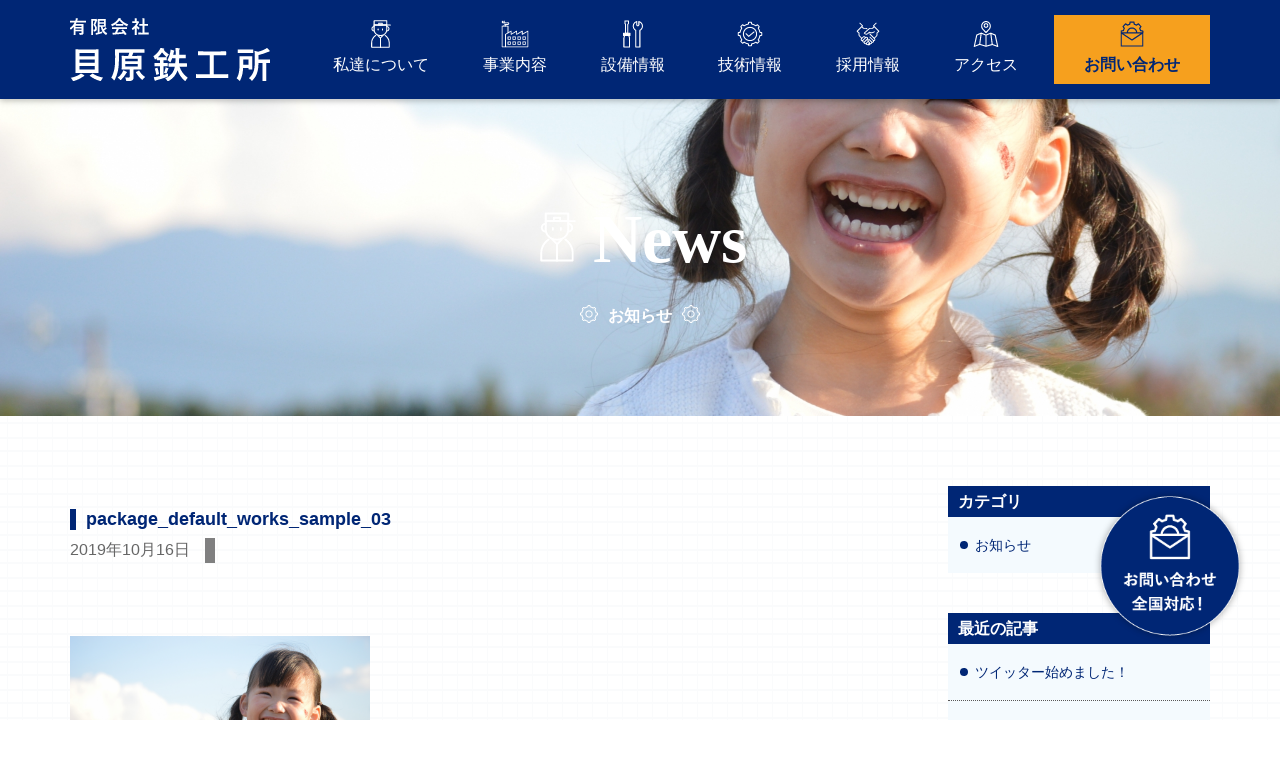

--- FILE ---
content_type: text/html; charset=UTF-8
request_url: https://kaihara-tekkosyo.jp/works/%E4%BA%8B%E4%BE%8B%E3%82%B5%E3%83%B3%E3%83%97%E3%83%AB%EF%BC%91/package_default_works_sample_03/
body_size: 19378
content:
<!doctype html>
<html dir="ltr" lang="ja"
	prefix="og: https://ogp.me/ns#" >
	<head>
		<!-- Google Tag Manager -->
		<script>(function(w,d,s,l,i){w[l]=w[l]||[];w[l].push({'gtm.start':
		new Date().getTime(),event:'gtm.js'});var f=d.getElementsByTagName(s)[0],
		j=d.createElement(s),dl=l!='dataLayer'?'&l='+l:'';j.async=true;j.src=
		'https://www.googletagmanager.com/gtm.js?id='+i+dl;f.parentNode.insertBefore(j,f);
		})(window,document,'script','dataLayer','GTM-PZV6LMQ');</script>
		<!-- End Google Tag Manager -->
		<meta charset="utf-8">
		<meta http-equiv="X-UA-Compatible" content="IE=edge,chrome=1">
		<meta name="viewport" content="width=device-width, initial-scale=1.0">
		<link rel="shortcut icon" href="https://kaihara-tekkosyo.jp/wp-content/themes/package-wp/img/common/favicon.ico" />
		<link rel="pingback" href="https://kaihara-tekkosyo.jp/xmlrpc.php" />
		<link rel="alternate" media="handheld" href="https://kaihara-tekkosyo.jp" />
		
		<link rel="stylesheet" href="https://cdnjs.cloudflare.com/ajax/libs/animate.css/4.1.1/animate.min.css"/>
		<script type="text/javascript" src="https://kaihara-tekkosyo.jp/wp-content/themes/package-wp/js/wow.min.js"></script>

		<!-- All in One SEO 4.3.3 - aioseo.com -->
		<title>package_default_works_sample_03 | アルミの精密加工なら貝原鉄工所</title>
		<meta name="robots" content="max-image-preview:large" />
		<link rel="canonical" href="https://kaihara-tekkosyo.jp/works/%e4%ba%8b%e4%be%8b%e3%82%b5%e3%83%b3%e3%83%97%e3%83%ab%ef%bc%91/package_default_works_sample_03/" />
		<meta name="generator" content="All in One SEO (AIOSEO) 4.3.3 " />
		<meta property="og:locale" content="ja_JP" />
		<meta property="og:site_name" content="アルミの精密加工なら貝原鉄工所 |" />
		<meta property="og:type" content="article" />
		<meta property="og:title" content="package_default_works_sample_03 | アルミの精密加工なら貝原鉄工所" />
		<meta property="og:url" content="https://kaihara-tekkosyo.jp/works/%e4%ba%8b%e4%be%8b%e3%82%b5%e3%83%b3%e3%83%97%e3%83%ab%ef%bc%91/package_default_works_sample_03/" />
		<meta property="article:published_time" content="2019-10-16T12:00:57+00:00" />
		<meta property="article:modified_time" content="2019-10-16T12:05:38+00:00" />
		<meta name="twitter:card" content="summary" />
		<meta name="twitter:title" content="package_default_works_sample_03 | アルミの精密加工なら貝原鉄工所" />
		<script type="application/ld+json" class="aioseo-schema">
			{"@context":"https:\/\/schema.org","@graph":[{"@type":"BreadcrumbList","@id":"https:\/\/kaihara-tekkosyo.jp\/works\/%e4%ba%8b%e4%be%8b%e3%82%b5%e3%83%b3%e3%83%97%e3%83%ab%ef%bc%91\/package_default_works_sample_03\/#breadcrumblist","itemListElement":[{"@type":"ListItem","@id":"https:\/\/kaihara-tekkosyo.jp\/#listItem","position":1,"item":{"@type":"WebPage","@id":"https:\/\/kaihara-tekkosyo.jp\/","name":"\u30db\u30fc\u30e0","url":"https:\/\/kaihara-tekkosyo.jp\/"},"nextItem":"https:\/\/kaihara-tekkosyo.jp\/works\/%e4%ba%8b%e4%be%8b%e3%82%b5%e3%83%b3%e3%83%97%e3%83%ab%ef%bc%91\/package_default_works_sample_03\/#listItem"},{"@type":"ListItem","@id":"https:\/\/kaihara-tekkosyo.jp\/works\/%e4%ba%8b%e4%be%8b%e3%82%b5%e3%83%b3%e3%83%97%e3%83%ab%ef%bc%91\/package_default_works_sample_03\/#listItem","position":2,"item":{"@type":"WebPage","@id":"https:\/\/kaihara-tekkosyo.jp\/works\/%e4%ba%8b%e4%be%8b%e3%82%b5%e3%83%b3%e3%83%97%e3%83%ab%ef%bc%91\/package_default_works_sample_03\/","name":"package_default_works_sample_03","url":"https:\/\/kaihara-tekkosyo.jp\/works\/%e4%ba%8b%e4%be%8b%e3%82%b5%e3%83%b3%e3%83%97%e3%83%ab%ef%bc%91\/package_default_works_sample_03\/"},"previousItem":"https:\/\/kaihara-tekkosyo.jp\/#listItem"}]},{"@type":"ItemPage","@id":"https:\/\/kaihara-tekkosyo.jp\/works\/%e4%ba%8b%e4%be%8b%e3%82%b5%e3%83%b3%e3%83%97%e3%83%ab%ef%bc%91\/package_default_works_sample_03\/#itempage","url":"https:\/\/kaihara-tekkosyo.jp\/works\/%e4%ba%8b%e4%be%8b%e3%82%b5%e3%83%b3%e3%83%97%e3%83%ab%ef%bc%91\/package_default_works_sample_03\/","name":"package_default_works_sample_03 | \u30a2\u30eb\u30df\u306e\u7cbe\u5bc6\u52a0\u5de5\u306a\u3089\u8c9d\u539f\u9244\u5de5\u6240","inLanguage":"ja","isPartOf":{"@id":"https:\/\/kaihara-tekkosyo.jp\/#website"},"breadcrumb":{"@id":"https:\/\/kaihara-tekkosyo.jp\/works\/%e4%ba%8b%e4%be%8b%e3%82%b5%e3%83%b3%e3%83%97%e3%83%ab%ef%bc%91\/package_default_works_sample_03\/#breadcrumblist"},"author":{"@id":"https:\/\/kaihara-tekkosyo.jp\/author\/admin\/#author"},"creator":{"@id":"https:\/\/kaihara-tekkosyo.jp\/author\/admin\/#author"},"datePublished":"2019-10-16T12:00:57+09:00","dateModified":"2019-10-16T12:05:38+09:00"},{"@type":"Organization","@id":"https:\/\/kaihara-tekkosyo.jp\/#organization","name":"\u30a2\u30eb\u30df\u306e\u7cbe\u5bc6\u52a0\u5de5\u306a\u3089\u8c9d\u539f\u9244\u5de5\u6240","url":"https:\/\/kaihara-tekkosyo.jp\/"},{"@type":"Person","@id":"https:\/\/kaihara-tekkosyo.jp\/author\/admin\/#author","url":"https:\/\/kaihara-tekkosyo.jp\/author\/admin\/","name":"admin","image":{"@type":"ImageObject","@id":"https:\/\/kaihara-tekkosyo.jp\/works\/%e4%ba%8b%e4%be%8b%e3%82%b5%e3%83%b3%e3%83%97%e3%83%ab%ef%bc%91\/package_default_works_sample_03\/#authorImage","url":"https:\/\/secure.gravatar.com\/avatar\/07a428bbfaa6fb4c87947c9ab0775ec0?s=96&d=mm&r=g","width":96,"height":96,"caption":"admin"}},{"@type":"WebSite","@id":"https:\/\/kaihara-tekkosyo.jp\/#website","url":"https:\/\/kaihara-tekkosyo.jp\/","name":"\u30a2\u30eb\u30df\u306e\u7cbe\u5bc6\u52a0\u5de5\u306a\u3089\u8c9d\u539f\u9244\u5de5\u6240","inLanguage":"ja","publisher":{"@id":"https:\/\/kaihara-tekkosyo.jp\/#organization"}}]}
		</script>
		<!-- All in One SEO -->

<link rel="alternate" type="application/rss+xml" title="アルミの精密加工なら貝原鉄工所 &raquo; フィード" href="https://kaihara-tekkosyo.jp/feed/" />
<link rel="alternate" type="application/rss+xml" title="アルミの精密加工なら貝原鉄工所 &raquo; コメントフィード" href="https://kaihara-tekkosyo.jp/comments/feed/" />
<script type="text/javascript">
window._wpemojiSettings = {"baseUrl":"https:\/\/s.w.org\/images\/core\/emoji\/14.0.0\/72x72\/","ext":".png","svgUrl":"https:\/\/s.w.org\/images\/core\/emoji\/14.0.0\/svg\/","svgExt":".svg","source":{"concatemoji":"https:\/\/kaihara-tekkosyo.jp\/wp-includes\/js\/wp-emoji-release.min.js?ver=6.1.9"}};
/*! This file is auto-generated */
!function(e,a,t){var n,r,o,i=a.createElement("canvas"),p=i.getContext&&i.getContext("2d");function s(e,t){var a=String.fromCharCode,e=(p.clearRect(0,0,i.width,i.height),p.fillText(a.apply(this,e),0,0),i.toDataURL());return p.clearRect(0,0,i.width,i.height),p.fillText(a.apply(this,t),0,0),e===i.toDataURL()}function c(e){var t=a.createElement("script");t.src=e,t.defer=t.type="text/javascript",a.getElementsByTagName("head")[0].appendChild(t)}for(o=Array("flag","emoji"),t.supports={everything:!0,everythingExceptFlag:!0},r=0;r<o.length;r++)t.supports[o[r]]=function(e){if(p&&p.fillText)switch(p.textBaseline="top",p.font="600 32px Arial",e){case"flag":return s([127987,65039,8205,9895,65039],[127987,65039,8203,9895,65039])?!1:!s([55356,56826,55356,56819],[55356,56826,8203,55356,56819])&&!s([55356,57332,56128,56423,56128,56418,56128,56421,56128,56430,56128,56423,56128,56447],[55356,57332,8203,56128,56423,8203,56128,56418,8203,56128,56421,8203,56128,56430,8203,56128,56423,8203,56128,56447]);case"emoji":return!s([129777,127995,8205,129778,127999],[129777,127995,8203,129778,127999])}return!1}(o[r]),t.supports.everything=t.supports.everything&&t.supports[o[r]],"flag"!==o[r]&&(t.supports.everythingExceptFlag=t.supports.everythingExceptFlag&&t.supports[o[r]]);t.supports.everythingExceptFlag=t.supports.everythingExceptFlag&&!t.supports.flag,t.DOMReady=!1,t.readyCallback=function(){t.DOMReady=!0},t.supports.everything||(n=function(){t.readyCallback()},a.addEventListener?(a.addEventListener("DOMContentLoaded",n,!1),e.addEventListener("load",n,!1)):(e.attachEvent("onload",n),a.attachEvent("onreadystatechange",function(){"complete"===a.readyState&&t.readyCallback()})),(e=t.source||{}).concatemoji?c(e.concatemoji):e.wpemoji&&e.twemoji&&(c(e.twemoji),c(e.wpemoji)))}(window,document,window._wpemojiSettings);
</script>
<style type="text/css">
img.wp-smiley,
img.emoji {
	display: inline !important;
	border: none !important;
	box-shadow: none !important;
	height: 1em !important;
	width: 1em !important;
	margin: 0 0.07em !important;
	vertical-align: -0.1em !important;
	background: none !important;
	padding: 0 !important;
}
</style>
	<link rel='stylesheet' id='wp-block-library-css' href='https://kaihara-tekkosyo.jp/wp-includes/css/dist/block-library/style.min.css?ver=6.1.9' type='text/css' media='all' />
<link rel='stylesheet' id='classic-theme-styles-css' href='https://kaihara-tekkosyo.jp/wp-includes/css/classic-themes.min.css?ver=1' type='text/css' media='all' />
<style id='global-styles-inline-css' type='text/css'>
body{--wp--preset--color--black: #000000;--wp--preset--color--cyan-bluish-gray: #abb8c3;--wp--preset--color--white: #ffffff;--wp--preset--color--pale-pink: #f78da7;--wp--preset--color--vivid-red: #cf2e2e;--wp--preset--color--luminous-vivid-orange: #ff6900;--wp--preset--color--luminous-vivid-amber: #fcb900;--wp--preset--color--light-green-cyan: #7bdcb5;--wp--preset--color--vivid-green-cyan: #00d084;--wp--preset--color--pale-cyan-blue: #8ed1fc;--wp--preset--color--vivid-cyan-blue: #0693e3;--wp--preset--color--vivid-purple: #9b51e0;--wp--preset--gradient--vivid-cyan-blue-to-vivid-purple: linear-gradient(135deg,rgba(6,147,227,1) 0%,rgb(155,81,224) 100%);--wp--preset--gradient--light-green-cyan-to-vivid-green-cyan: linear-gradient(135deg,rgb(122,220,180) 0%,rgb(0,208,130) 100%);--wp--preset--gradient--luminous-vivid-amber-to-luminous-vivid-orange: linear-gradient(135deg,rgba(252,185,0,1) 0%,rgba(255,105,0,1) 100%);--wp--preset--gradient--luminous-vivid-orange-to-vivid-red: linear-gradient(135deg,rgba(255,105,0,1) 0%,rgb(207,46,46) 100%);--wp--preset--gradient--very-light-gray-to-cyan-bluish-gray: linear-gradient(135deg,rgb(238,238,238) 0%,rgb(169,184,195) 100%);--wp--preset--gradient--cool-to-warm-spectrum: linear-gradient(135deg,rgb(74,234,220) 0%,rgb(151,120,209) 20%,rgb(207,42,186) 40%,rgb(238,44,130) 60%,rgb(251,105,98) 80%,rgb(254,248,76) 100%);--wp--preset--gradient--blush-light-purple: linear-gradient(135deg,rgb(255,206,236) 0%,rgb(152,150,240) 100%);--wp--preset--gradient--blush-bordeaux: linear-gradient(135deg,rgb(254,205,165) 0%,rgb(254,45,45) 50%,rgb(107,0,62) 100%);--wp--preset--gradient--luminous-dusk: linear-gradient(135deg,rgb(255,203,112) 0%,rgb(199,81,192) 50%,rgb(65,88,208) 100%);--wp--preset--gradient--pale-ocean: linear-gradient(135deg,rgb(255,245,203) 0%,rgb(182,227,212) 50%,rgb(51,167,181) 100%);--wp--preset--gradient--electric-grass: linear-gradient(135deg,rgb(202,248,128) 0%,rgb(113,206,126) 100%);--wp--preset--gradient--midnight: linear-gradient(135deg,rgb(2,3,129) 0%,rgb(40,116,252) 100%);--wp--preset--duotone--dark-grayscale: url('#wp-duotone-dark-grayscale');--wp--preset--duotone--grayscale: url('#wp-duotone-grayscale');--wp--preset--duotone--purple-yellow: url('#wp-duotone-purple-yellow');--wp--preset--duotone--blue-red: url('#wp-duotone-blue-red');--wp--preset--duotone--midnight: url('#wp-duotone-midnight');--wp--preset--duotone--magenta-yellow: url('#wp-duotone-magenta-yellow');--wp--preset--duotone--purple-green: url('#wp-duotone-purple-green');--wp--preset--duotone--blue-orange: url('#wp-duotone-blue-orange');--wp--preset--font-size--small: 13px;--wp--preset--font-size--medium: 20px;--wp--preset--font-size--large: 36px;--wp--preset--font-size--x-large: 42px;--wp--preset--spacing--20: 0.44rem;--wp--preset--spacing--30: 0.67rem;--wp--preset--spacing--40: 1rem;--wp--preset--spacing--50: 1.5rem;--wp--preset--spacing--60: 2.25rem;--wp--preset--spacing--70: 3.38rem;--wp--preset--spacing--80: 5.06rem;}:where(.is-layout-flex){gap: 0.5em;}body .is-layout-flow > .alignleft{float: left;margin-inline-start: 0;margin-inline-end: 2em;}body .is-layout-flow > .alignright{float: right;margin-inline-start: 2em;margin-inline-end: 0;}body .is-layout-flow > .aligncenter{margin-left: auto !important;margin-right: auto !important;}body .is-layout-constrained > .alignleft{float: left;margin-inline-start: 0;margin-inline-end: 2em;}body .is-layout-constrained > .alignright{float: right;margin-inline-start: 2em;margin-inline-end: 0;}body .is-layout-constrained > .aligncenter{margin-left: auto !important;margin-right: auto !important;}body .is-layout-constrained > :where(:not(.alignleft):not(.alignright):not(.alignfull)){max-width: var(--wp--style--global--content-size);margin-left: auto !important;margin-right: auto !important;}body .is-layout-constrained > .alignwide{max-width: var(--wp--style--global--wide-size);}body .is-layout-flex{display: flex;}body .is-layout-flex{flex-wrap: wrap;align-items: center;}body .is-layout-flex > *{margin: 0;}:where(.wp-block-columns.is-layout-flex){gap: 2em;}.has-black-color{color: var(--wp--preset--color--black) !important;}.has-cyan-bluish-gray-color{color: var(--wp--preset--color--cyan-bluish-gray) !important;}.has-white-color{color: var(--wp--preset--color--white) !important;}.has-pale-pink-color{color: var(--wp--preset--color--pale-pink) !important;}.has-vivid-red-color{color: var(--wp--preset--color--vivid-red) !important;}.has-luminous-vivid-orange-color{color: var(--wp--preset--color--luminous-vivid-orange) !important;}.has-luminous-vivid-amber-color{color: var(--wp--preset--color--luminous-vivid-amber) !important;}.has-light-green-cyan-color{color: var(--wp--preset--color--light-green-cyan) !important;}.has-vivid-green-cyan-color{color: var(--wp--preset--color--vivid-green-cyan) !important;}.has-pale-cyan-blue-color{color: var(--wp--preset--color--pale-cyan-blue) !important;}.has-vivid-cyan-blue-color{color: var(--wp--preset--color--vivid-cyan-blue) !important;}.has-vivid-purple-color{color: var(--wp--preset--color--vivid-purple) !important;}.has-black-background-color{background-color: var(--wp--preset--color--black) !important;}.has-cyan-bluish-gray-background-color{background-color: var(--wp--preset--color--cyan-bluish-gray) !important;}.has-white-background-color{background-color: var(--wp--preset--color--white) !important;}.has-pale-pink-background-color{background-color: var(--wp--preset--color--pale-pink) !important;}.has-vivid-red-background-color{background-color: var(--wp--preset--color--vivid-red) !important;}.has-luminous-vivid-orange-background-color{background-color: var(--wp--preset--color--luminous-vivid-orange) !important;}.has-luminous-vivid-amber-background-color{background-color: var(--wp--preset--color--luminous-vivid-amber) !important;}.has-light-green-cyan-background-color{background-color: var(--wp--preset--color--light-green-cyan) !important;}.has-vivid-green-cyan-background-color{background-color: var(--wp--preset--color--vivid-green-cyan) !important;}.has-pale-cyan-blue-background-color{background-color: var(--wp--preset--color--pale-cyan-blue) !important;}.has-vivid-cyan-blue-background-color{background-color: var(--wp--preset--color--vivid-cyan-blue) !important;}.has-vivid-purple-background-color{background-color: var(--wp--preset--color--vivid-purple) !important;}.has-black-border-color{border-color: var(--wp--preset--color--black) !important;}.has-cyan-bluish-gray-border-color{border-color: var(--wp--preset--color--cyan-bluish-gray) !important;}.has-white-border-color{border-color: var(--wp--preset--color--white) !important;}.has-pale-pink-border-color{border-color: var(--wp--preset--color--pale-pink) !important;}.has-vivid-red-border-color{border-color: var(--wp--preset--color--vivid-red) !important;}.has-luminous-vivid-orange-border-color{border-color: var(--wp--preset--color--luminous-vivid-orange) !important;}.has-luminous-vivid-amber-border-color{border-color: var(--wp--preset--color--luminous-vivid-amber) !important;}.has-light-green-cyan-border-color{border-color: var(--wp--preset--color--light-green-cyan) !important;}.has-vivid-green-cyan-border-color{border-color: var(--wp--preset--color--vivid-green-cyan) !important;}.has-pale-cyan-blue-border-color{border-color: var(--wp--preset--color--pale-cyan-blue) !important;}.has-vivid-cyan-blue-border-color{border-color: var(--wp--preset--color--vivid-cyan-blue) !important;}.has-vivid-purple-border-color{border-color: var(--wp--preset--color--vivid-purple) !important;}.has-vivid-cyan-blue-to-vivid-purple-gradient-background{background: var(--wp--preset--gradient--vivid-cyan-blue-to-vivid-purple) !important;}.has-light-green-cyan-to-vivid-green-cyan-gradient-background{background: var(--wp--preset--gradient--light-green-cyan-to-vivid-green-cyan) !important;}.has-luminous-vivid-amber-to-luminous-vivid-orange-gradient-background{background: var(--wp--preset--gradient--luminous-vivid-amber-to-luminous-vivid-orange) !important;}.has-luminous-vivid-orange-to-vivid-red-gradient-background{background: var(--wp--preset--gradient--luminous-vivid-orange-to-vivid-red) !important;}.has-very-light-gray-to-cyan-bluish-gray-gradient-background{background: var(--wp--preset--gradient--very-light-gray-to-cyan-bluish-gray) !important;}.has-cool-to-warm-spectrum-gradient-background{background: var(--wp--preset--gradient--cool-to-warm-spectrum) !important;}.has-blush-light-purple-gradient-background{background: var(--wp--preset--gradient--blush-light-purple) !important;}.has-blush-bordeaux-gradient-background{background: var(--wp--preset--gradient--blush-bordeaux) !important;}.has-luminous-dusk-gradient-background{background: var(--wp--preset--gradient--luminous-dusk) !important;}.has-pale-ocean-gradient-background{background: var(--wp--preset--gradient--pale-ocean) !important;}.has-electric-grass-gradient-background{background: var(--wp--preset--gradient--electric-grass) !important;}.has-midnight-gradient-background{background: var(--wp--preset--gradient--midnight) !important;}.has-small-font-size{font-size: var(--wp--preset--font-size--small) !important;}.has-medium-font-size{font-size: var(--wp--preset--font-size--medium) !important;}.has-large-font-size{font-size: var(--wp--preset--font-size--large) !important;}.has-x-large-font-size{font-size: var(--wp--preset--font-size--x-large) !important;}
.wp-block-navigation a:where(:not(.wp-element-button)){color: inherit;}
:where(.wp-block-columns.is-layout-flex){gap: 2em;}
.wp-block-pullquote{font-size: 1.5em;line-height: 1.6;}
</style>
<link rel='stylesheet' id='toc-screen-css' href='https://kaihara-tekkosyo.jp/wp-content/plugins/table-of-contents-plus/screen.min.css?ver=2302' type='text/css' media='all' />
<link rel='stylesheet' id='fancybox-css' href='https://kaihara-tekkosyo.jp/wp-content/plugins/easy-fancybox/fancybox/1.5.4/jquery.fancybox.min.css?ver=6.1.9' type='text/css' media='screen' />
<link rel='stylesheet' id='dashicons-css' href='https://kaihara-tekkosyo.jp/wp-includes/css/dashicons.min.css?ver=6.1.9' type='text/css' media='all' />
<link rel='stylesheet' id='bootstrap-css' href='https://kaihara-tekkosyo.jp/wp-content/themes/kurabiz-wp/basic/bootstrap/bootstrap.min.css?ver=1.0' type='text/css' media='all' />
<link rel='stylesheet' id='bootstrap-offcanvas-css' href='https://kaihara-tekkosyo.jp/wp-content/themes/kurabiz-wp/basic/bootstrap/bootstrap.offcanvas.min.css?ver=1.0' type='text/css' media='all' />
<link rel='stylesheet' id='bootstrap-theme-css' href='https://kaihara-tekkosyo.jp/wp-content/themes/kurabiz-wp/basic/bootstrap/bootstrap-theme.min.css?ver=1.0' type='text/css' media='all' />
<link rel='stylesheet' id='bootstrap-print-css' href='https://kaihara-tekkosyo.jp/wp-content/themes/kurabiz-wp/basic/bootstrap/bootstrap-print.min.css?ver=1.0' type='text/css' media='all' />
<link rel='stylesheet' id='bootstrap-reset-css' href='https://kaihara-tekkosyo.jp/wp-content/themes/kurabiz-wp/basic/bootstrap/bootstrap-reset.css?ver=1.0' type='text/css' media='all' />
<link rel='stylesheet' id='msg-basic-style-css' href='https://kaihara-tekkosyo.jp/wp-content/themes/kurabiz-wp/basic/msg/library/css/style.css?ver=1.0' type='text/css' media='all' />
<link rel='stylesheet' id='msg-trans-style-css' href='https://kaihara-tekkosyo.jp/wp-content/themes/kurabiz-wp/basic/msg/library/css/style-trans.css?ver=1.0' type='text/css' media='all' />
<link rel='stylesheet' id='msg-style-css' href='https://kaihara-tekkosyo.jp/wp-content/themes/package-wp/style.css?ver=6.1.9' type='text/css' media='all' />
<script type='text/javascript' src='https://kaihara-tekkosyo.jp/wp-includes/js/jquery/jquery.min.js?ver=3.6.1' id='jquery-core-js'></script>
<script type='text/javascript' src='https://kaihara-tekkosyo.jp/wp-includes/js/jquery/jquery-migrate.min.js?ver=3.3.2' id='jquery-migrate-js'></script>
<link rel="https://api.w.org/" href="https://kaihara-tekkosyo.jp/wp-json/" /><link rel="alternate" type="application/json" href="https://kaihara-tekkosyo.jp/wp-json/wp/v2/media/156" /><link rel="alternate" type="application/json+oembed" href="https://kaihara-tekkosyo.jp/wp-json/oembed/1.0/embed?url=https%3A%2F%2Fkaihara-tekkosyo.jp%2Fworks%2F%25e4%25ba%258b%25e4%25be%258b%25e3%2582%25b5%25e3%2583%25b3%25e3%2583%2597%25e3%2583%25ab%25ef%25bc%2591%2Fpackage_default_works_sample_03%2F" />
<link rel="alternate" type="text/xml+oembed" href="https://kaihara-tekkosyo.jp/wp-json/oembed/1.0/embed?url=https%3A%2F%2Fkaihara-tekkosyo.jp%2Fworks%2F%25e4%25ba%258b%25e4%25be%258b%25e3%2582%25b5%25e3%2583%25b3%25e3%2583%2597%25e3%2583%25ab%25ef%25bc%2591%2Fpackage_default_works_sample_03%2F&#038;format=xml" />
<style>:root {
			--lazy-loader-animation-duration: 300ms;
		}
		  
		.lazyload {
	display: block;
}

.lazyload,
        .lazyloading {
			opacity: 0;
		}


		.lazyloaded {
			opacity: 1;
			transition: opacity 300ms;
			transition: opacity var(--lazy-loader-animation-duration);
		}.lazyloading {
	color: transparent;
	opacity: 1;
	transition: opacity 300ms;
	transition: opacity var(--lazy-loader-animation-duration);
	background: url("data:image/svg+xml,%3Csvg%20width%3D%2244%22%20height%3D%2244%22%20xmlns%3D%22http%3A%2F%2Fwww.w3.org%2F2000%2Fsvg%22%20stroke%3D%22%23333333%22%3E%3Cg%20fill%3D%22none%22%20fill-rule%3D%22evenodd%22%20stroke-width%3D%222%22%3E%3Ccircle%20cx%3D%2222%22%20cy%3D%2222%22%20r%3D%221%22%3E%3Canimate%20attributeName%3D%22r%22%20begin%3D%220s%22%20dur%3D%221.8s%22%20values%3D%221%3B%2020%22%20calcMode%3D%22spline%22%20keyTimes%3D%220%3B%201%22%20keySplines%3D%220.165%2C%200.84%2C%200.44%2C%201%22%20repeatCount%3D%22indefinite%22%2F%3E%3Canimate%20attributeName%3D%22stroke-opacity%22%20begin%3D%220s%22%20dur%3D%221.8s%22%20values%3D%221%3B%200%22%20calcMode%3D%22spline%22%20keyTimes%3D%220%3B%201%22%20keySplines%3D%220.3%2C%200.61%2C%200.355%2C%201%22%20repeatCount%3D%22indefinite%22%2F%3E%3C%2Fcircle%3E%3Ccircle%20cx%3D%2222%22%20cy%3D%2222%22%20r%3D%221%22%3E%3Canimate%20attributeName%3D%22r%22%20begin%3D%22-0.9s%22%20dur%3D%221.8s%22%20values%3D%221%3B%2020%22%20calcMode%3D%22spline%22%20keyTimes%3D%220%3B%201%22%20keySplines%3D%220.165%2C%200.84%2C%200.44%2C%201%22%20repeatCount%3D%22indefinite%22%2F%3E%3Canimate%20attributeName%3D%22stroke-opacity%22%20begin%3D%22-0.9s%22%20dur%3D%221.8s%22%20values%3D%221%3B%200%22%20calcMode%3D%22spline%22%20keyTimes%3D%220%3B%201%22%20keySplines%3D%220.3%2C%200.61%2C%200.355%2C%201%22%20repeatCount%3D%22indefinite%22%2F%3E%3C%2Fcircle%3E%3C%2Fg%3E%3C%2Fsvg%3E") no-repeat;
	background-size: 2em 2em;
	background-position: center center;
}

.lazyloaded {
	animation-name: loaded;
	animation-duration: 300ms;
	animation-duration: var(--lazy-loader-animation-duration);
	transition: none;
}

@keyframes loaded {
	from {
		opacity: 0;
	}

	to {
		opacity: 1;
	}
}</style><noscript><style>.lazyload { display: none; } .lazyload[class*="lazy-loader-background-element-"] { display: block; opacity: 1; }</style></noscript>    <!--[if lt IE 9]>
        <script src="https://kaihara-tekkosyo.jp/wp-content/themes/kurabiz-wp/basic/jquery/html5shiv.js"></script>
        <script src="https://kaihara-tekkosyo.jp/wp-content/themes/kurabiz-wp/basic/jquery/respond.min.js"></script>
    <![endif]-->
<link rel="icon" href="https://kaihara-tekkosyo.jp/wp-content/uploads/2022/12/cropped-favicon-32x32.png" sizes="32x32" />
<link rel="icon" href="https://kaihara-tekkosyo.jp/wp-content/uploads/2022/12/cropped-favicon-192x192.png" sizes="192x192" />
<link rel="apple-touch-icon" href="https://kaihara-tekkosyo.jp/wp-content/uploads/2022/12/cropped-favicon-180x180.png" />
<meta name="msapplication-TileImage" content="https://kaihara-tekkosyo.jp/wp-content/uploads/2022/12/cropped-favicon-270x270.png" />
		<style type="text/css" id="wp-custom-css">
			table{ 
    width:100%;
}
.scroll{
    overflow: auto;
    white-space:nowrap;
}
.scroll::-webkit-scrollbar{
    height: 15px;
}
.scroll::-webkit-scrollbar-track{
    background: #f1f1f1;
}
.scroll::-webkit-scrollbar-thumb{
    background: #bbb;
}
		</style>
		<link rel="stylesheet" id="msg-style-custom-css"  href="https://kaihara-tekkosyo.jp/wp-content/themes/package-wp/css/style-custom-topics.css" type="text/css" media="all" />
	</head>
<body class="attachment attachment-template-default single single-attachment postid-156 attachmentid-156 attachment-jpeg">
<!-- Google Tag Manager (noscript) -->
<noscript><iframe src="https://www.googletagmanager.com/ns.html?id=GTM-PZV6LMQ"
height="0" width="0" style="display:none;visibility:hidden"></iframe></noscript>
<!-- End Google Tag Manager (noscript) -->
<header id="global-header" class="init nav_sp_offcanvas">
	<div class="container">
		<div class="inner clearfix">
			<a href="https://kaihara-tekkosyo.jp" class="h-logo block"><div class="remove"></div></a>
			<nav class="" id="">
				<ul>
					<li><a href="https://kaihara-tekkosyo.jp/company"><i class="appear"><svg xmlns="http://www.w3.org/2000/svg" xmlns:xlink="http://www.w3.org/1999/xlink" viewBox="0 0 32 32">
<g>
	<defs>
		<rect id="SVGID_1_" width="32" height="32"/>
	</defs>
	<clipPath id="SVGID_2_">
		<use xlink:href="#SVGID_1_"  style="overflow:visible;"/>
	</clipPath>
	<g class="st0">
		<g>
			<path class="st1" d="M22.59,6.42H8.12c-0.33,0-0.6-0.27-0.6-0.6V0.95c0-0.33,0.27-0.6,0.6-0.6h14.47c0.33,0,0.6,0.27,0.6,0.6
				v4.87C23.19,6.15,22.92,6.42,22.59,6.42z M8.72,5.22h13.27V1.55H8.72V5.22z"/>
		</g>
		<g>
			<path class="st1" d="M17.32,6.42h-3.98c-0.33,0-0.6-0.27-0.6-0.6V3.7c0-0.33,0.27-0.6,0.6-0.6h3.98c0.33,0,0.6,0.27,0.6,0.6v2.12
				C17.92,6.15,17.66,6.42,17.32,6.42z M13.94,5.22h2.78V4.3h-2.78V5.22z"/>
		</g>
		<g>
			<path class="st1" d="M26.71,6.42h-4.12c-0.33,0-0.6-0.27-0.6-0.6s0.27-0.6,0.6-0.6h4.12c0.33,0,0.6,0.27,0.6,0.6
				S27.05,6.42,26.71,6.42z"/>
		</g>
		<g>
			<path class="st1" d="M15.92,18.26h-1.13c-4.01,0-7.27-3.26-7.27-7.27V5.82c0-0.33,0.27-0.6,0.6-0.6h14.47
				c0.33,0,0.6,0.27,0.6,0.6v5.17C23.19,15,19.93,18.26,15.92,18.26z M8.72,6.42v4.57c0,3.35,2.72,6.07,6.07,6.07h1.13
				c3.35,0,6.07-2.72,6.07-6.07V6.42H8.72z"/>
		</g>
		<g>
			<path class="st1" d="M22.59,6.42H8.12c-0.33,0-0.6-0.27-0.6-0.6s0.27-0.6,0.6-0.6h14.47c0.33,0,0.6,0.27,0.6,0.6
				S22.92,6.42,22.59,6.42z"/>
		</g>
		<g>
			<path class="st1" d="M8.12,13.11c-1.71,0-3.1-1.39-3.1-3.1s1.39-3.1,3.1-3.1c0.33,0,0.6,0.27,0.6,0.6s-0.27,0.6-0.6,0.6
				c-1.05,0-1.9,0.85-1.9,1.9c0,1.05,0.85,1.9,1.9,1.9c0.33,0,0.6,0.27,0.6,0.6S8.46,13.11,8.12,13.11z"/>
		</g>
		<g>
			<path class="st1" d="M22.59,13.11c-0.33,0-0.6-0.27-0.6-0.6s0.27-0.6,0.6-0.6c1.05,0,1.9-0.85,1.9-1.9c0-1.05-0.85-1.9-1.9-1.9
				c-0.33,0-0.6-0.27-0.6-0.6s0.27-0.6,0.6-0.6c1.71,0,3.1,1.39,3.1,3.1S24.3,13.11,22.59,13.11z"/>
		</g>
		<g>
			<path class="st1" d="M15.36,31.65c-0.33,0-0.6-0.27-0.6-0.6V20.84L12,18.08c-0.23-0.23-0.23-0.61,0-0.85
				c0.23-0.23,0.61-0.23,0.85,0l2.93,2.93c0.11,0.11,0.18,0.26,0.18,0.42v10.46C15.96,31.38,15.69,31.65,15.36,31.65z"/>
		</g>
		<g>
			<path class="st1" d="M15.36,21.19c-0.15,0-0.31-0.06-0.42-0.18c-0.23-0.23-0.23-0.61,0-0.85l2.94-2.94
				c0.23-0.23,0.61-0.23,0.85,0c0.23,0.23,0.23,0.61,0,0.85l-2.94,2.94C15.66,21.13,15.51,21.19,15.36,21.19z"/>
		</g>
		<g>
			<path class="st1" d="M15.36,31.65H5.29c-0.33,0-0.6-0.27-0.6-0.6v-4.99c0-5.74,4.72-8.78,4.92-8.91
				c0.28-0.18,0.65-0.09,0.83,0.19c0.18,0.28,0.09,0.65-0.19,0.83c-0.04,0.03-4.36,2.82-4.36,7.89v4.39h9.47
				c0.33,0,0.6,0.27,0.6,0.6S15.69,31.65,15.36,31.65z"/>
		</g>
		<g>
			<path class="st1" d="M25.38,31.65H15.36c-0.33,0-0.6-0.27-0.6-0.6s0.27-0.6,0.6-0.6h9.42v-4.39c0-5.07-4.32-7.86-4.36-7.89
				c-0.28-0.18-0.36-0.55-0.19-0.83c0.18-0.28,0.55-0.36,0.83-0.19c0.2,0.13,4.92,3.16,4.92,8.91v4.99
				C25.98,31.38,25.71,31.65,25.38,31.65z"/>
		</g>
		<g>
			<path class="st1" d="M12.72,12.02c-0.33,0-0.6-0.27-0.6-0.6v-1.15c0-0.33,0.27-0.6,0.6-0.6s0.6,0.27,0.6,0.6v1.15
				C13.32,11.75,13.05,12.02,12.72,12.02z"/>
		</g>
		<g>
			<path class="st1" d="M17.8,12.02c-0.33,0-0.6-0.27-0.6-0.6v-1.15c0-0.33,0.27-0.6,0.6-0.6s0.6,0.27,0.6,0.6v1.15
				C18.4,11.75,18.13,12.02,17.8,12.02z"/>
		</g>
	</g>
</g>
</svg>
</i><i class="disappear"><svg id="about-hov" version="1.1" xmlns="http://www.w3.org/2000/svg" xmlns:xlink="http://www.w3.org/1999/xlink" x="0px" y="0px" viewBox="0 0 32 32" style="overflow:visible;enable-background:new 0 0 32 32;" xml:space="preserve">
<style type="text/css">
	#about-hov .st0{clip-path:url(#SVGID_2_);}
	#about-hov .st1{fill:#F69F1E;}
	#about-hov .st2{fill:#FFFFFF;}
	#about-hov .st3{clip-path:url(#SVGID_4_);}
</style>
<defs>
</defs>
<g>
	<defs>
		<rect id="SVGID_1_" width="32" height="32"/>
	</defs>
	<clipPath id="SVGID_2_">
		<use xlink:href="#SVGID_1_"  style="overflow:visible;"/>
	</clipPath>
	<g class="st0">
		<g>
			<path class="st1" d="M22.59,6.42H8.12c-0.33,0-0.6-0.27-0.6-0.6V0.95c0-0.33,0.27-0.6,0.6-0.6h14.47c0.33,0,0.6,0.27,0.6,0.6
				v4.87C23.19,6.15,22.92,6.42,22.59,6.42z M8.72,5.22h13.27V1.55H8.72V5.22z"/>
		</g>
		<g>
			<path class="st1" d="M17.32,6.42h-3.98c-0.33,0-0.6-0.27-0.6-0.6V3.7c0-0.33,0.27-0.6,0.6-0.6h3.98c0.33,0,0.6,0.27,0.6,0.6v2.12
				C17.92,6.15,17.66,6.42,17.32,6.42z M13.94,5.22h2.78V4.3h-2.78V5.22z"/>
		</g>
		<g>
			<path class="st1" d="M26.71,6.42h-4.12c-0.33,0-0.6-0.27-0.6-0.6s0.27-0.6,0.6-0.6h4.12c0.33,0,0.6,0.27,0.6,0.6
				S27.05,6.42,26.71,6.42z"/>
		</g>
		<g>
			<path class="st2" d="M15.92,18.26h-1.13c-4.01,0-7.27-3.26-7.27-7.27V5.82c0-0.33,0.27-0.6,0.6-0.6h14.47
				c0.33,0,0.6,0.27,0.6,0.6v5.17C23.19,15,19.93,18.26,15.92,18.26z M8.72,6.42v4.57c0,3.35,2.72,6.07,6.07,6.07h1.13
				c3.35,0,6.07-2.72,6.07-6.07V6.42H8.72z"/>
		</g>
		<g>
			<path class="st1" d="M22.59,6.42H8.12c-0.33,0-0.6-0.27-0.6-0.6s0.27-0.6,0.6-0.6h14.47c0.33,0,0.6,0.27,0.6,0.6
				S22.92,6.42,22.59,6.42z"/>
		</g>
		<g>
			<path class="st2" d="M8.12,13.11c-1.71,0-3.1-1.39-3.1-3.1s1.39-3.1,3.1-3.1c0.33,0,0.6,0.27,0.6,0.6s-0.27,0.6-0.6,0.6
				c-1.05,0-1.9,0.85-1.9,1.9c0,1.05,0.85,1.9,1.9,1.9c0.33,0,0.6,0.27,0.6,0.6S8.46,13.11,8.12,13.11z"/>
		</g>
		<g>
			<path class="st2" d="M22.59,13.11c-0.33,0-0.6-0.27-0.6-0.6s0.27-0.6,0.6-0.6c1.05,0,1.9-0.85,1.9-1.9c0-1.05-0.85-1.9-1.9-1.9
				c-0.33,0-0.6-0.27-0.6-0.6s0.27-0.6,0.6-0.6c1.71,0,3.1,1.39,3.1,3.1S24.3,13.11,22.59,13.11z"/>
		</g>
		<g>
			<path class="st2" d="M15.36,31.65c-0.33,0-0.6-0.27-0.6-0.6V20.84L12,18.08c-0.23-0.23-0.23-0.61,0-0.85
				c0.23-0.23,0.61-0.23,0.85,0l2.93,2.93c0.11,0.11,0.18,0.26,0.18,0.42v10.46C15.96,31.38,15.69,31.65,15.36,31.65z"/>
		</g>
		<g>
			<path class="st2" d="M15.36,21.19c-0.15,0-0.31-0.06-0.42-0.18c-0.23-0.23-0.23-0.61,0-0.85l2.94-2.94
				c0.23-0.23,0.61-0.23,0.85,0c0.23,0.23,0.23,0.61,0,0.85l-2.94,2.94C15.66,21.13,15.51,21.19,15.36,21.19z"/>
		</g>
		<g>
			<path class="st2" d="M15.36,31.65H5.29c-0.33,0-0.6-0.27-0.6-0.6v-4.99c0-5.74,4.72-8.78,4.92-8.91
				c0.28-0.18,0.65-0.09,0.83,0.19c0.18,0.28,0.09,0.65-0.19,0.83c-0.04,0.03-4.36,2.82-4.36,7.89v4.39h9.47
				c0.33,0,0.6,0.27,0.6,0.6S15.69,31.65,15.36,31.65z"/>
		</g>
		<g>
			<path class="st2" d="M25.38,31.65H15.36c-0.33,0-0.6-0.27-0.6-0.6s0.27-0.6,0.6-0.6h9.42v-4.39c0-5.07-4.32-7.86-4.36-7.89
				c-0.28-0.18-0.36-0.55-0.19-0.83c0.18-0.28,0.55-0.36,0.83-0.19c0.2,0.13,4.92,3.16,4.92,8.91v4.99
				C25.98,31.38,25.71,31.65,25.38,31.65z"/>
		</g>
		<g>
			<path class="st2" d="M12.72,12.02c-0.33,0-0.6-0.27-0.6-0.6v-1.15c0-0.33,0.27-0.6,0.6-0.6s0.6,0.27,0.6,0.6v1.15
				C13.32,11.75,13.05,12.02,12.72,12.02z"/>
		</g>
		<g>
			<path class="st2" d="M17.8,12.02c-0.33,0-0.6-0.27-0.6-0.6v-1.15c0-0.33,0.27-0.6,0.6-0.6s0.6,0.27,0.6,0.6v1.15
				C18.4,11.75,18.13,12.02,17.8,12.02z"/>
		</g>
	</g>
</g>
</svg>
</i>私達について</a></li>
					<li><a href="https://kaihara-tekkosyo.jp/works"><i class="appear"><svg xmlns:xlink="http://www.w3.org/1999/xlink" viewBox="0 0 32 32">
<g>
	<defs>
		<rect id="SVGID_1_" width="32" height="32"/>
	</defs>
	<clipPath id="SVGID_2_">
		<use xlink:href="#SVGID_1_"  style="overflow:visible;"/>
	</clipPath>
	<g class="st0">
		<g>
			<path class="st1" d="M19.31,18.83c-0.26,0-0.47,0.21-0.47,0.47v2.84c0,0.26,0.21,0.47,0.47,0.47h2.84c0.26,0,0.47-0.21,0.47-0.47
				v-2.84c0-0.26-0.21-0.47-0.47-0.47H19.31z M19.78,19.78h1.89v1.89h-1.89V19.78z M24.99,18.83c-0.26,0-0.47,0.21-0.47,0.47v2.84
				c0,0.26,0.21,0.47,0.47,0.47h2.84c0.26,0,0.47-0.21,0.47-0.47v-2.84c0-0.26-0.21-0.47-0.47-0.47H24.99z M25.46,19.78h1.89v1.89
				h-1.89V19.78z M19.31,24.51c-0.26,0-0.47,0.21-0.47,0.47v2.84c0,0.26,0.21,0.47,0.47,0.47h2.84c0.26,0,0.47-0.21,0.47-0.47v-2.84
				c0-0.26-0.21-0.47-0.47-0.47H19.31z M19.78,25.46h1.89v1.89h-1.89V25.46z M24.99,24.51c-0.26,0-0.47,0.21-0.47,0.47v2.84
				c0,0.26,0.21,0.47,0.47,0.47h2.84c0.26,0,0.47-0.21,0.47-0.47v-2.84c0-0.26-0.21-0.47-0.47-0.47H24.99z M25.46,25.46h1.89v1.89
				h-1.89V25.46z M13.63,18.83c-0.26,0-0.47,0.21-0.47,0.47v2.84c0,0.26,0.21,0.47,0.47,0.47h2.84c0.26,0,0.47-0.21,0.47-0.47v-2.84
				c0-0.26-0.21-0.47-0.47-0.47H13.63z M14.11,19.78H16v1.89h-1.89V19.78z M13.63,24.51c-0.26,0-0.47,0.21-0.47,0.47v2.84
				c0,0.26,0.21,0.47,0.47,0.47h2.84c0.26,0,0.47-0.21,0.47-0.47v-2.84c0-0.26-0.21-0.47-0.47-0.47H13.63z M14.11,25.46H16v1.89
				h-1.89V25.46z M7.96,18.83c-0.26,0-0.47,0.21-0.47,0.47v2.84c0,0.26,0.21,0.47,0.47,0.47h2.84c0.26,0,0.47-0.21,0.47-0.47v-2.84
				c0-0.26-0.21-0.47-0.47-0.47H7.96z M8.43,19.78h1.89v1.89H8.43V19.78z M7.96,24.51c-0.26,0-0.47,0.21-0.47,0.47v2.84
				c0,0.26,0.21,0.47,0.47,0.47h2.84c0.26,0,0.47-0.21,0.47-0.47v-2.84c0-0.26-0.21-0.47-0.47-0.47H7.96z M8.43,25.46h1.89v1.89
				H8.43V25.46z M3.24,7.49C3.5,7.48,3.71,7.27,3.7,7c0-0.77,0.65-1.41,1.49-1.41c0.17,0,0.33-0.09,0.41-0.23
				c0.09-0.15,0.09-0.33,0-0.48C5.52,4.74,5.36,4.65,5.19,4.65C3.86,4.65,2.76,5.7,2.76,7c0,0.13,0.05,0.25,0.14,0.34
				C2.99,7.44,3.11,7.49,3.24,7.49L3.24,7.49z M3.24,7.49"/>
		</g>
		<g>
			<path class="st1" d="M5.13,7.49c0.13,0,0.25-0.05,0.34-0.14C5.55,7.25,5.6,7.13,5.6,7c0-0.77,0.65-1.41,1.49-1.41
				c0.17,0,0.33-0.09,0.41-0.23c0.09-0.15,0.09-0.33,0-0.48C7.41,4.74,7.26,4.65,7.09,4.65C5.76,4.65,4.65,5.7,4.65,7
				c0,0.13,0.05,0.25,0.14,0.34C4.88,7.44,5,7.49,5.13,7.49L5.13,7.49z M5.13,7.49"/>
		</g>
		<g>
			<path class="st2" d="M5.13,4.65c-0.17,0-0.33,0.09-0.41,0.23c-0.09,0.15-0.09,0.33,0,0.48C4.81,5.5,4.96,5.59,5.13,5.59h2.79
				c0.17,0,0.33-0.09,0.41-0.24c0.09-0.15,0.09-0.33,0-0.48C8.26,4.73,8.1,4.64,7.93,4.65H5.13z M4.66,2.75
				c-0.17,0-0.33,0.09-0.42,0.23c-0.09,0.15-0.09,0.33,0,0.48C4.33,3.61,4.49,3.7,4.66,3.7h3.33c0.17,0,0.33-0.09,0.42-0.24
				c0.09-0.15,0.09-0.33,0-0.48C8.33,2.84,8.17,2.75,7.99,2.75H4.66z M4.66,2.75"/>
		</g>
		<g>
			<path class="st1" d="M7.97,2.75c-0.17,0-0.33,0.09-0.42,0.23c-0.08,0.15-0.08,0.33,0,0.48C7.63,3.61,7.79,3.7,7.97,3.7
				c0.27,0,0.47,0.21,0.47,0.47c0,0.27-0.21,0.47-0.47,0.47c-0.17,0-0.33,0.09-0.42,0.23c-0.08,0.15-0.08,0.33,0,0.48
				C7.63,5.5,7.79,5.59,7.97,5.59c0.78,0,1.42-0.64,1.42-1.42C9.38,3.39,8.74,2.75,7.97,2.75L7.97,2.75z M7.97,2.75"/>
		</g>
		<g>
			<path class="st2" d="M2.38,2.75c-0.17,0-0.33,0.09-0.41,0.23c-0.09,0.15-0.09,0.33,0,0.48C2.05,3.61,2.21,3.7,2.38,3.7h2.27
				c0.17,0,0.33-0.09,0.41-0.24c0.09-0.15,0.09-0.33,0-0.48C4.98,2.84,4.82,2.75,4.65,2.75H2.38z M2.38,2.75"/>
		</g>
		<g>
			<path class="st1" d="M2.28,0.86c0.17,0,0.33,0.09,0.41,0.23c0.09,0.15,0.09,0.33,0,0.48C2.61,1.72,2.45,1.81,2.28,1.81
				c-0.27,0-0.47,0.21-0.47,0.47c0,0.27,0.21,0.47,0.47,0.47c0.17,0,0.33,0.09,0.41,0.23c0.09,0.15,0.09,0.33,0,0.48
				C2.61,3.61,2.45,3.7,2.28,3.7c-0.78,0-1.42-0.64-1.42-1.42C0.86,1.5,1.5,0.86,2.28,0.86L2.28,0.86z M2.28,0.86"/>
		</g>
		<g>
			<path class="st1" d="M4.18,0.86c0.17,0,0.33,0.09,0.41,0.23c0.09,0.15,0.09,0.33,0,0.48C4.51,1.72,4.35,1.81,4.18,1.81
				c-0.27,0-0.47,0.21-0.47,0.47c0,0.27,0.21,0.47,0.47,0.47c0.17,0,0.33,0.09,0.41,0.23c0.09,0.15,0.09,0.33,0,0.48
				C4.51,3.61,4.35,3.7,4.18,3.7c-0.78,0-1.42-0.64-1.42-1.42C2.76,1.5,3.4,0.86,4.18,0.86L4.18,0.86z M4.18,0.86"/>
		</g>
		<g>
			<path class="st1" d="M1.34,6.54c-0.26,0-0.47,0.21-0.47,0.47v23.65c0,0.13,0.05,0.24,0.14,0.34c0.09,0.09,0.21,0.14,0.34,0.14
				l3.44-0.01c0.17,0,0.33-0.09,0.42-0.23c0.09-0.15,0.09-0.33,0-0.48c-0.09-0.15-0.24-0.24-0.41-0.24l-2.97,0.01V7.49h5.68v7.17
				c0,0.17,0.09,0.33,0.23,0.42c0.15,0.09,0.33,0.09,0.48,0c0.15-0.09,0.24-0.25,0.24-0.42V7.02c0-0.26-0.21-0.47-0.47-0.47
				L1.34,6.54L1.34,6.54z M1.34,6.54"/>
		</g>
		<g>
			<path class="st2" d="M17.88,12.22c-0.08,0-0.16,0.02-0.23,0.06l-5.67,3.37v-2.96c0-0.17-0.09-0.33-0.24-0.41
				c-0.15-0.08-0.33-0.08-0.48,0l-6.38,3.78c-0.14,0.09-0.23,0.24-0.23,0.41v14.18c0,0.26,0.21,0.47,0.47,0.47l25.54,0.01
				c0.26,0,0.47-0.21,0.47-0.47V12.69c0-0.17-0.09-0.33-0.24-0.41c-0.15-0.08-0.33-0.08-0.47,0l-5.67,3.36v-2.95
				c0-0.17-0.09-0.33-0.24-0.41c-0.15-0.08-0.33-0.08-0.48,0l-5.67,3.36v-2.95c0-0.13-0.05-0.25-0.14-0.34
				C18.13,12.26,18.01,12.21,17.88,12.22L17.88,12.22z M17.42,13.52v2.96c0,0.17,0.09,0.33,0.24,0.41c0.15,0.08,0.33,0.08,0.47,0
				l5.67-3.36v2.96c0,0.17,0.09,0.33,0.24,0.41c0.15,0.08,0.33,0.08,0.47,0l5.67-3.36v16.68L5.6,30.18V16.74l5.44-3.22v2.95
				c0,0.17,0.09,0.33,0.24,0.41c0.15,0.08,0.33,0.08,0.48-0.01L17.42,13.52z M17.42,13.52"/>
		</g>
	</g>
</g>
</svg>
</i><i class="disappear"><svg id="jigyo-hov" version="1.1" xmlns="http://www.w3.org/2000/svg" xmlns:xlink="http://www.w3.org/1999/xlink" x="0px" y="0px" viewBox="0 0 32 32" style="overflow:visible;enable-background:new 0 0 32 32;" xml:space="preserve">
<style type="text/css">
	#jigyo-hov .st0{clip-path:url(#SVGID_2_);}
	#jigyo-hov .st1{fill:#FFFFFF;}
	#jigyo-hov .st2{fill:#F7A11E;}
	#jigyo-hov .st3{fill-rule:evenodd;clip-rule:evenodd;fill:#F7A11E;}
	#jigyo-hov .st4{fill-rule:evenodd;clip-rule:evenodd;fill:#FFFFFF;}
	#jigyo-hov .st5{clip-path:url(#SVGID_4_);}
</style>
<defs>
</defs>
<g>
	<defs>
		<rect id="SVGID_1_" width="32" height="32"/>
	</defs>
	<clipPath id="SVGID_2_">
		<use xlink:href="#SVGID_1_"  style="overflow:visible;"/>
	</clipPath>
	<g class="st0">
		<g>
			<path class="st1" d="M19.31,18.83c-0.26,0-0.47,0.21-0.47,0.47v2.84c0,0.26,0.21,0.47,0.47,0.47h2.84c0.26,0,0.47-0.21,0.47-0.47
				v-2.84c0-0.26-0.21-0.47-0.47-0.47H19.31z M19.78,19.78h1.89v1.89h-1.89V19.78z M24.99,18.83c-0.26,0-0.47,0.21-0.47,0.47v2.84
				c0,0.26,0.21,0.47,0.47,0.47h2.84c0.26,0,0.47-0.21,0.47-0.47v-2.84c0-0.26-0.21-0.47-0.47-0.47H24.99z M25.46,19.78h1.89v1.89
				h-1.89V19.78z M19.31,24.51c-0.26,0-0.47,0.21-0.47,0.47v2.84c0,0.26,0.21,0.47,0.47,0.47h2.84c0.26,0,0.47-0.21,0.47-0.47v-2.84
				c0-0.26-0.21-0.47-0.47-0.47H19.31z M19.78,25.46h1.89v1.89h-1.89V25.46z M24.99,24.51c-0.26,0-0.47,0.21-0.47,0.47v2.84
				c0,0.26,0.21,0.47,0.47,0.47h2.84c0.26,0,0.47-0.21,0.47-0.47v-2.84c0-0.26-0.21-0.47-0.47-0.47H24.99z M25.46,25.46h1.89v1.89
				h-1.89V25.46z M13.63,18.83c-0.26,0-0.47,0.21-0.47,0.47v2.84c0,0.26,0.21,0.47,0.47,0.47h2.84c0.26,0,0.47-0.21,0.47-0.47v-2.84
				c0-0.26-0.21-0.47-0.47-0.47H13.63z M14.11,19.78H16v1.89h-1.89V19.78z M13.63,24.51c-0.26,0-0.47,0.21-0.47,0.47v2.84
				c0,0.26,0.21,0.47,0.47,0.47h2.84c0.26,0,0.47-0.21,0.47-0.47v-2.84c0-0.26-0.21-0.47-0.47-0.47H13.63z M14.11,25.46H16v1.89
				h-1.89V25.46z M7.96,18.83c-0.26,0-0.47,0.21-0.47,0.47v2.84c0,0.26,0.21,0.47,0.47,0.47h2.84c0.26,0,0.47-0.21,0.47-0.47v-2.84
				c0-0.26-0.21-0.47-0.47-0.47H7.96z M8.43,19.78h1.89v1.89H8.43V19.78z M7.96,24.51c-0.26,0-0.47,0.21-0.47,0.47v2.84
				c0,0.26,0.21,0.47,0.47,0.47h2.84c0.26,0,0.47-0.21,0.47-0.47v-2.84c0-0.26-0.21-0.47-0.47-0.47H7.96z M8.43,25.46h1.89v1.89
				H8.43V25.46z"/>
		</g>
		<g>
			<path class="st2" d="M5.13,7.49c0.13,0,0.25-0.05,0.34-0.14C5.55,7.25,5.6,7.13,5.6,7c0-0.77,0.65-1.41,1.49-1.41
				c0.17,0,0.33-0.09,0.41-0.23c0.09-0.15,0.09-0.33,0-0.48C7.41,4.74,7.26,4.65,7.09,4.65C5.76,4.65,4.65,5.7,4.65,7
				c0,0.13,0.05,0.25,0.14,0.34C4.88,7.44,5,7.49,5.13,7.49L5.13,7.49z M5.13,7.49"/>
		</g>
		<g>
			<path class="st3" d="M5.13,4.65c-0.17,0-0.33,0.09-0.41,0.23c-0.09,0.15-0.09,0.33,0,0.48C4.81,5.5,4.96,5.59,5.13,5.59h2.79
				c0.17,0,0.33-0.09,0.41-0.24c0.09-0.15,0.09-0.33,0-0.48C8.26,4.73,8.1,4.64,7.93,4.65H5.13z M4.66,2.75
				c-0.17,0-0.33,0.09-0.42,0.23c-0.09,0.15-0.09,0.33,0,0.48C4.33,3.61,4.49,3.7,4.66,3.7h3.33c0.17,0,0.33-0.09,0.42-0.24
				c0.09-0.15,0.09-0.33,0-0.48C8.33,2.84,8.17,2.75,7.99,2.75H4.66z M4.66,2.75"/>
		</g>
		<g>
			<path class="st2" d="M3.24,7.49C3.5,7.48,3.71,7.27,3.7,7c0-0.77,0.65-1.41,1.49-1.41c0.17,0,0.33-0.09,0.41-0.23
				c0.09-0.15,0.09-0.33,0-0.48C5.52,4.74,5.36,4.65,5.19,4.65C3.86,4.65,2.76,5.7,2.76,7c0,0.13,0.05,0.25,0.14,0.34
				C2.99,7.44,3.11,7.49,3.24,7.49L3.24,7.49z"/>
		</g>
		<g>
			<path class="st2" d="M7.97,2.75c-0.17,0-0.33,0.09-0.42,0.23c-0.08,0.15-0.08,0.33,0,0.48C7.63,3.61,7.79,3.7,7.97,3.7
				c0.27,0,0.47,0.21,0.47,0.47c0,0.27-0.21,0.47-0.47,0.47c-0.17,0-0.33,0.09-0.42,0.23c-0.08,0.15-0.08,0.33,0,0.48
				C7.63,5.5,7.79,5.59,7.97,5.59c0.78,0,1.42-0.64,1.42-1.42C9.38,3.39,8.74,2.75,7.97,2.75L7.97,2.75z M7.97,2.75"/>
		</g>
		<g>
			<path class="st3" d="M2.38,2.75c-0.17,0-0.33,0.09-0.41,0.23c-0.09,0.15-0.09,0.33,0,0.48C2.05,3.61,2.21,3.7,2.38,3.7h2.27
				c0.17,0,0.33-0.09,0.41-0.24c0.09-0.15,0.09-0.33,0-0.48C4.98,2.84,4.82,2.75,4.65,2.75H2.38z M2.38,2.75"/>
		</g>
		<g>
			<path class="st2" d="M2.28,0.86c0.17,0,0.33,0.09,0.41,0.23c0.09,0.15,0.09,0.33,0,0.48C2.61,1.72,2.45,1.81,2.28,1.81
				c-0.27,0-0.47,0.21-0.47,0.47c0,0.27,0.21,0.47,0.47,0.47c0.17,0,0.33,0.09,0.41,0.23c0.09,0.15,0.09,0.33,0,0.48
				C2.61,3.61,2.45,3.7,2.28,3.7c-0.78,0-1.42-0.64-1.42-1.42C0.86,1.5,1.5,0.86,2.28,0.86L2.28,0.86z M2.28,0.86"/>
		</g>
		<g>
			<path class="st2" d="M4.18,0.86c0.17,0,0.33,0.09,0.41,0.23c0.09,0.15,0.09,0.33,0,0.48C4.51,1.72,4.35,1.81,4.18,1.81
				c-0.27,0-0.47,0.21-0.47,0.47c0,0.27,0.21,0.47,0.47,0.47c0.17,0,0.33,0.09,0.41,0.23c0.09,0.15,0.09,0.33,0,0.48
				C4.51,3.61,4.35,3.7,4.18,3.7c-0.78,0-1.42-0.64-1.42-1.42C2.76,1.5,3.4,0.86,4.18,0.86L4.18,0.86z M4.18,0.86"/>
		</g>
		<g>
			<path class="st1" d="M1.34,6.54c-0.26,0-0.47,0.21-0.47,0.47v23.65c0,0.13,0.05,0.24,0.14,0.34c0.09,0.09,0.21,0.14,0.34,0.14
				l3.44-0.01c0.17,0,0.33-0.09,0.42-0.23c0.09-0.15,0.09-0.33,0-0.48c-0.09-0.15-0.24-0.24-0.41-0.24l-2.97,0.01V7.49h5.68v7.17
				c0,0.17,0.09,0.33,0.23,0.42c0.15,0.09,0.33,0.09,0.48,0c0.15-0.09,0.24-0.25,0.24-0.42V7.02c0-0.26-0.21-0.47-0.47-0.47
				L1.34,6.54L1.34,6.54z M1.34,6.54"/>
		</g>
		<g>
			<path class="st4" d="M17.88,12.22c-0.08,0-0.16,0.02-0.23,0.06l-5.67,3.37v-2.96c0-0.17-0.09-0.33-0.24-0.41
				c-0.15-0.08-0.33-0.08-0.48,0l-6.38,3.78c-0.14,0.09-0.23,0.24-0.23,0.41v14.18c0,0.26,0.21,0.47,0.47,0.47l25.54,0.01
				c0.26,0,0.47-0.21,0.47-0.47V12.69c0-0.17-0.09-0.33-0.24-0.41c-0.15-0.08-0.33-0.08-0.47,0l-5.67,3.36v-2.95
				c0-0.17-0.09-0.33-0.24-0.41c-0.15-0.08-0.33-0.08-0.48,0l-5.67,3.36v-2.95c0-0.13-0.05-0.25-0.14-0.34
				C18.13,12.26,18.01,12.21,17.88,12.22L17.88,12.22z M17.42,13.52v2.96c0,0.17,0.09,0.33,0.24,0.41c0.15,0.08,0.33,0.08,0.47,0
				l5.67-3.36v2.96c0,0.17,0.09,0.33,0.24,0.41c0.15,0.08,0.33,0.08,0.47,0l5.67-3.36v16.68L5.6,30.18V16.74l5.44-3.22v2.95
				c0,0.17,0.09,0.33,0.24,0.41c0.15,0.08,0.33,0.08,0.48-0.01L17.42,13.52z M17.42,13.52"/>
		</g>
		<g>
			<rect x="19.78" y="19.78" class="st2" width="1.89" height="1.89"/>
		</g>
		<g>
			<rect x="25.46" y="19.78" class="st2" width="1.89" height="1.89"/>
		</g>
		<g>
			<rect x="19.78" y="25.46" class="st2" width="1.89" height="1.89"/>
		</g>
		<g>
			<rect x="25.46" y="25.46" class="st2" width="1.89" height="1.89"/>
		</g>
		<g>
			<rect x="14.11" y="19.78" class="st2" width="1.89" height="1.89"/>
		</g>
		<g>
			<rect x="14.11" y="25.46" class="st2" width="1.89" height="1.89"/>
		</g>
		<g>
			<rect x="8.43" y="19.78" class="st2" width="1.89" height="1.89"/>
		</g>
		<g>
			<rect x="8.43" y="25.46" class="st2" width="1.89" height="1.89"/>
		</g>
	</g>
</g>
</svg>
</i>事業内容</a></li>
					<li><a href="https://kaihara-tekkosyo.jp/equipment_cat/setsubi"><i class="appear"><!-- Generator: Adobe Illustrator 25.0.1, SVG Export Plug-In  -->
<svg xmlns:xlink="http://www.w3.org/1999/xlink" viewBox="0 0 32 32">
<g>
	<defs>
		<rect id="SVGID_1_" width="32" height="32"/>
	</defs>
	<clipPath id="SVGID_2_">
		<use xlink:href="#SVGID_1_"  style="overflow:visible;"/>
	</clipPath>
	<g class="st0">
		<g>
			<path class="st1" d="M23.88,31.5L23.88,31.5l-4.67,0c-0.33,0-0.6-0.27-0.6-0.6V12.12c-0.44-0.26-0.86-0.57-1.23-0.93
				c-2.27-2.27-2.27-6.1,0-8.37c0.58-0.57,1.29-1.02,2.05-1.3l0.74-0.3c0.18-0.08,0.39-0.05,0.56,0.06c0.16,0.11,0.26,0.3,0.26,0.5
				v3.7c0,0.31,0.25,0.56,0.56,0.56s0.56-0.25,0.56-0.56v-3.7c0-0.2,0.1-0.39,0.26-0.5c0.16-0.11,0.38-0.14,0.56-0.06l0.76,0.3
				c0.75,0.28,1.44,0.71,2.02,1.28c0,0,0,0,0.01,0.01c2.27,2.27,2.27,6.1,0,8.37c-0.38,0.36-0.79,0.67-1.23,0.93V30.9
				c0,0.16-0.06,0.31-0.18,0.42C24.19,31.44,24.04,31.5,23.88,31.5z M19.81,30.3l3.47,0V11.77c0-0.22,0.12-0.43,0.32-0.53
				c0.46-0.25,0.89-0.55,1.28-0.91c1.79-1.79,1.79-4.84-0.01-6.65c-0.45-0.44-0.98-0.78-1.56-1v2.81c0,0.97-0.79,1.76-1.76,1.76
				s-1.76-0.79-1.76-1.76V2.67c-0.59,0.22-1.13,0.57-1.56,1c-1.81,1.81-1.81,4.86,0,6.67c0.37,0.36,0.79,0.66,1.25,0.89
				c0.2,0.1,0.33,0.31,0.33,0.54V30.3z"/>
		</g>
		<g>
			<path class="st1" d="M6.36,17.81l-1.17,0v-2.73l2.31-0.01l2.62-0.01l2.31-0.01v2.78l-1.11,0L6.36,17.81z M6.36,17.81"/>
			<path class="st1" d="M12.42,18.43C12.42,18.43,12.42,18.43,12.42,18.43l-6.06-0.02l0,0l-1.17,0c-0.33,0-0.6-0.27-0.6-0.6v-2.73
				c0-0.33,0.27-0.6,0.6-0.6l7.23-0.02c0,0,0,0,0,0c0.16,0,0.31,0.06,0.42,0.17s0.18,0.27,0.18,0.42v2.78
				c0,0.16-0.06,0.31-0.18,0.42C12.73,18.36,12.58,18.43,12.42,18.43z M6.36,17.21l5.46,0.02v-1.58l-6.03,0.02v1.54L6.36,17.21z"/>
		</g>
		<g>
			<path class="st1" d="M12.06,31.5C12.06,31.5,12.06,31.5,12.06,31.5l-6.47-0.02c-0.33,0-0.6-0.27-0.6-0.6V20.73
				c0-0.05,0.01-0.1,0.02-0.15l0.76-2.92c0.07-0.26,0.31-0.45,0.58-0.45c0,0,0,0,0,0l4.95,0.02c0.27,0,0.51,0.19,0.58,0.45
				l0.75,2.91c0.01,0.05,0.02,0.1,0.02,0.15V30.9c0,0.16-0.06,0.31-0.18,0.42C12.37,31.44,12.22,31.5,12.06,31.5z M6.19,30.28
				l5.27,0.02v-9.5l-0.62-2.38l-4.02-0.01l-0.63,2.4V30.28z"/>
		</g>
		<g>
			<path class="st1" d="M7.49,15.66c-0.16,0-0.31-0.06-0.42-0.17c-0.11-0.11-0.18-0.27-0.18-0.42V5.09L6.37,4.41
				C6.29,4.31,6.24,4.18,6.24,4.05V1.1c0-0.33,0.27-0.6,0.6-0.6h3.92c0.33,0,0.6,0.27,0.6,0.6v2.95c0,0.13-0.04,0.26-0.13,0.37
				l-0.53,0.68v9.96c0,0.33-0.27,0.6-0.6,0.6L7.49,15.66C7.5,15.66,7.5,15.66,7.49,15.66z M7.44,3.84l0.53,0.68
				c0.08,0.11,0.13,0.23,0.13,0.37v9.57l1.42,0V4.89c0-0.13,0.04-0.26,0.13-0.37l0.53-0.68V1.7H7.44V3.84z"/>
		</g>
	</g>
</g>
</svg>
</i><i class="disappear"><svg id="setsubi-hov" version="1.1" xmlns="http://www.w3.org/2000/svg" xmlns:xlink="http://www.w3.org/1999/xlink" x="0px" y="0px" viewBox="0 0 32 32" style="overflow:visible;enable-background:new 0 0 32 32;" xml:space="preserve">
<style type="text/css">
	#setsubi-hov .st0{clip-path:url(#SVGID_2_);}
	#setsubi-hov .st1{fill:#F7A11E;}
	#setsubi-hov .st2{fill:#FFFFFF;}
	#setsubi-hov .st3{clip-path:url(#SVGID_4_);}
</style>
<defs>
</defs>
<g>
	<defs>
		<rect id="SVGID_1_" width="32" height="32"/>
	</defs>
	<clipPath id="SVGID_2_">
		<use xlink:href="#SVGID_1_"  style="overflow:visible;"/>
	</clipPath>
	<g class="st0">
		<g>
			<path class="st1" d="M23.88,31.5L23.88,31.5l-4.67,0c-0.33,0-0.6-0.27-0.6-0.6V12.12c-0.44-0.26-0.86-0.57-1.23-0.93
				c-2.27-2.27-2.27-6.1,0-8.37c0.58-0.57,1.29-1.02,2.05-1.3l0.74-0.3c0.18-0.08,0.39-0.05,0.56,0.06c0.16,0.11,0.26,0.3,0.26,0.5
				v3.7c0,0.31,0.25,0.56,0.56,0.56s0.56-0.25,0.56-0.56v-3.7c0-0.2,0.1-0.39,0.26-0.5c0.16-0.11,0.38-0.13,0.56-0.06l0.76,0.3
				c0.75,0.28,1.44,0.71,2.02,1.28c0,0,0,0,0.01,0.01c2.27,2.27,2.27,6.1,0,8.37c-0.38,0.36-0.79,0.67-1.23,0.93V30.9
				c0,0.16-0.06,0.31-0.18,0.42C24.19,31.44,24.04,31.5,23.88,31.5z M19.81,30.3l3.47,0V11.77c0-0.22,0.12-0.43,0.32-0.53
				c0.46-0.25,0.89-0.55,1.28-0.91c1.79-1.79,1.79-4.84-0.01-6.65c-0.45-0.44-0.98-0.78-1.56-1v2.81c0,0.97-0.79,1.76-1.76,1.76
				s-1.76-0.79-1.76-1.76V2.67c-0.59,0.22-1.13,0.57-1.56,1c-1.81,1.81-1.81,4.86,0,6.67c0.37,0.36,0.79,0.66,1.25,0.89
				c0.2,0.1,0.33,0.31,0.33,0.54V30.3z"/>
		</g>
		<g>
			<path class="st2" d="M12.06,31.5C12.06,31.5,12.06,31.5,12.06,31.5l-6.47-0.02c-0.33,0-0.6-0.27-0.6-0.6V20.73
				c0-0.05,0.01-0.1,0.02-0.15l0.76-2.92c0.07-0.26,0.31-0.45,0.58-0.45c0,0,0,0,0,0l4.95,0.02c0.27,0,0.51,0.19,0.58,0.45
				l0.75,2.91c0.01,0.05,0.02,0.1,0.02,0.15V30.9c0,0.16-0.06,0.31-0.18,0.42C12.37,31.44,12.22,31.5,12.06,31.5z M6.19,30.28
				l5.27,0.02v-9.5l-0.62-2.38l-4.02-0.01l-0.63,2.4V30.28z"/>
		</g>
		<g>
			<path class="st2" d="M7.49,15.66c-0.16,0-0.31-0.06-0.42-0.17c-0.11-0.11-0.18-0.27-0.18-0.42V5.09L6.37,4.41
				C6.29,4.31,6.24,4.18,6.24,4.05V1.1c0-0.33,0.27-0.6,0.6-0.6h3.92c0.33,0,0.6,0.27,0.6,0.6v2.95c0,0.13-0.04,0.26-0.13,0.37
				l-0.53,0.68v9.96c0,0.33-0.27,0.6-0.6,0.6L7.49,15.66C7.5,15.66,7.5,15.66,7.49,15.66z M7.44,3.84l0.53,0.68
				c0.08,0.11,0.13,0.23,0.13,0.37v9.57l1.42,0V4.89c0-0.13,0.04-0.26,0.13-0.37l0.53-0.68V1.7H7.44V3.84z"/>
		</g>
		<g>
			<path class="st1" d="M6.36,17.81l-1.17,0v-2.73l2.31-0.01l2.62-0.01l2.31-0.01v2.78l-1.11,0L6.36,17.81z M6.36,17.81"/>
			<path class="st1" d="M12.42,18.43C12.42,18.43,12.42,18.43,12.42,18.43l-6.06-0.02l0,0l-1.17,0c-0.33,0-0.6-0.27-0.6-0.6v-2.73
				c0-0.33,0.27-0.6,0.6-0.6l7.23-0.02c0,0,0,0,0,0c0.16,0,0.31,0.06,0.42,0.17s0.18,0.27,0.18,0.42v2.78
				c0,0.16-0.06,0.31-0.18,0.42C12.73,18.36,12.58,18.43,12.42,18.43z M6.36,17.21l5.46,0.02v-1.58l-6.03,0.02v1.54L6.36,17.21z"/>
		</g>
	</g>
</g>
</svg>
</i>設備情報</a></li>
					<li><a href="https://kaihara-tekkosyo.jp/equipment_cat/gijutsu"><i class="appear"><svg xmlns:xlink="http://www.w3.org/1999/xlink" viewBox="0 0 32 32">
<g>
	<defs>
		<rect id="SVGID_1_" width="32" height="32"/>
	</defs>
	<clipPath id="SVGID_2_">
		<use xlink:href="#SVGID_1_"  style="overflow:visible;"/>
	</clipPath>
	<g class="st0">
		<g>
			<path class="st1" d="M16,24.16c-4.5,0-8.16-3.66-8.16-8.16c0-4.5,3.66-8.16,8.16-8.16s8.16,3.66,8.16,8.16
				C24.16,20.5,20.5,24.16,16,24.16z M16,9.05c-3.84,0-6.96,3.12-6.96,6.96s3.12,6.96,6.96,6.96s6.96-3.12,6.96-6.96
				S19.84,9.05,16,9.05z"/>
		</g>
		<g>
			<path class="st1" d="M14.86,30.1c-0.54,0-1.01-0.41-1.09-0.96l-0.18-1.28c-1.53-0.31-2.96-0.91-4.27-1.77l-1.05,0.78
				c-0.45,0.34-1.06,0.29-1.46-0.1l-1.59-1.59c-0.4-0.39-0.44-1-0.1-1.45l0.79-1.05c-0.86-1.3-1.46-2.73-1.77-4.26l-1.3-0.19
				c-0.55-0.07-0.96-0.53-0.96-1.09v-2.25c0-0.55,0.4-1.02,0.95-1.1l1.3-0.19c0.31-1.52,0.9-2.96,1.77-4.26L5.13,8.28
				C4.8,7.84,4.84,7.23,5.24,6.83l1.59-1.59c0.39-0.39,1-0.44,1.45-0.11l1.06,0.79c1.3-0.86,2.73-1.45,4.25-1.76l0.19-1.3
				c0.08-0.54,0.52-0.94,1.07-0.96c0.01,0,0.01,0,0.02,0h2.13c0.63,0,1.16,0.46,1.25,1.08l0.17,1.16c1.54,0.32,2.97,0.91,4.27,1.77
				l1.04-0.78c0.46-0.33,1.07-0.29,1.46,0.11l1.49,1.49c0.45,0.45,0.5,1.14,0.12,1.65l-0.71,0.95c0.86,1.31,1.46,2.74,1.76,4.26
				l1.3,0.19c0.56,0.08,0.96,0.55,0.96,1.1v2.11c0,0.64-0.46,1.17-1.09,1.25l-1.16,0.17c-0.31,1.53-0.9,2.96-1.77,4.27l0.78,1.05
				c0.34,0.45,0.29,1.06-0.11,1.46l-1.49,1.49c-0.45,0.45-1.15,0.5-1.65,0.11l-0.94-0.71c-1.3,0.86-2.73,1.46-4.26,1.77l-0.19,1.3
				c-0.07,0.55-0.54,0.96-1.1,0.96h-2.25C14.87,30.1,14.86,30.1,14.86,30.1z M17.04,28.97C17.04,28.97,17.03,28.97,17.04,28.97
				L17.04,28.97z M14.96,28.97L14.96,28.97L14.96,28.97z M14.87,28.9C14.87,28.9,14.87,28.9,14.87,28.9L14.87,28.9
				C14.87,28.9,14.87,28.9,14.87,28.9z M9.31,24.74c0.12,0,0.23,0.03,0.33,0.1l0.3,0.2c1.21,0.81,2.54,1.36,3.96,1.64l0.34,0.07
				c0.25,0.05,0.45,0.25,0.48,0.5l0.23,1.64h2.1l0.24-1.65c0.04-0.25,0.23-0.45,0.48-0.5l0.35-0.07c1.43-0.28,2.76-0.83,3.95-1.64
				l0.3-0.2c0.21-0.14,0.49-0.13,0.69,0.02l1.29,0.96l1.52-1.45l-0.99-1.33c-0.15-0.21-0.16-0.49-0.02-0.7l0.2-0.29
				c0.81-1.2,1.36-2.53,1.64-3.96l0.07-0.35c0.05-0.25,0.25-0.44,0.5-0.47l1.58-0.23l0.05-2.11l-1.64-0.24
				c-0.25-0.04-0.45-0.23-0.5-0.47l-0.07-0.35c-0.28-1.41-0.83-2.75-1.64-3.96l-0.2-0.29c-0.14-0.21-0.14-0.49,0.02-0.7l0.96-1.29
				l-1.45-1.52l-1.33,0.99c-0.21,0.15-0.48,0.16-0.7,0.02l-0.29-0.2c-1.2-0.8-2.53-1.35-3.96-1.64l-0.34-0.07
				c-0.25-0.05-0.44-0.25-0.48-0.5l-0.23-1.58l-2.1-0.05l-0.24,1.65c-0.04,0.25-0.23,0.46-0.48,0.5l-0.35,0.07
				c-1.42,0.28-2.75,0.83-3.95,1.64l-0.29,0.2C9.43,7.3,9.16,7.29,8.95,7.14l-1.33-1L6.14,7.62l0.99,1.33
				c0.15,0.2,0.16,0.48,0.02,0.69l-0.2,0.29c-0.81,1.21-1.37,2.54-1.64,3.96l-0.07,0.35c-0.05,0.25-0.25,0.44-0.5,0.47L3.1,14.95
				v2.09l1.65,0.24C5,17.31,5.2,17.5,5.25,17.75l0.07,0.35c0.28,1.43,0.83,2.76,1.64,3.96l0.2,0.3c0.14,0.21,0.13,0.49-0.02,0.69
				l-1,1.33l1.48,1.48l1.33-1C9.05,24.78,9.18,24.74,9.31,24.74z M25.91,24.44C25.91,24.44,25.91,24.44,25.91,24.44L25.91,24.44z
				 M6.08,24.32L6.08,24.32C6.08,24.32,6.08,24.32,6.08,24.32z M3.01,17.03L3.01,17.03C3.02,17.03,3.01,17.03,3.01,17.03z
				 M6.09,7.56L6.09,7.56L6.09,7.56z M14.12,4.67L14.12,4.67L14.12,4.67z"/>
		</g>
		<g>
			<path class="st1" d="M14.5,19.33c-0.15,0-0.31-0.06-0.42-0.18l-3-3c-0.23-0.23-0.23-0.61,0-0.85c0.23-0.23,0.61-0.23,0.85,0
				l2.61,2.61l5.58-4.65c0.26-0.21,0.63-0.18,0.85,0.08s0.18,0.63-0.08,0.84l-6,5C14.77,19.28,14.64,19.33,14.5,19.33z"/>
		</g>
	</g>
</g>
</svg>
</i><i class="disappear"><svg id="gijutsu-hov" version="1.1" xmlns="http://www.w3.org/2000/svg" xmlns:xlink="http://www.w3.org/1999/xlink" x="0px" y="0px" viewBox="0 0 32 32" style="overflow:visible;enable-background:new 0 0 32 32;" xml:space="preserve">
<style type="text/css">
	#gijutsu-hov .st0{clip-path:url(#SVGID_2_);}
	#gijutsu-hov .st1{fill:#F7A11E;}
	#gijutsu-hov .st2{fill:#FFFFFF;}
	#gijutsu-hov .st3{clip-path:url(#SVGID_4_);}
</style>
<defs>
</defs>
<g>
	<defs>
		<rect id="SVGID_1_" width="32" height="32"/>
	</defs>
	<clipPath id="SVGID_2_">
		<use xlink:href="#SVGID_1_"  style="overflow:visible;"/>
	</clipPath>
	<g class="st0">
		<g>
			<path class="st1" d="M16,8.45c4.18,0,7.56,3.38,7.56,7.56c0,4.18-3.38,7.56-7.56,7.56c-4.18,0-7.56-3.38-7.56-7.56
				C8.44,11.82,11.82,8.45,16,8.45L16,8.45z"/>
		</g>
		<g>
			<path class="st2" d="M16,24.16c-4.5,0-8.16-3.66-8.16-8.16c0-4.5,3.66-8.16,8.16-8.16s8.16,3.66,8.16,8.16
				C24.16,20.5,20.5,24.16,16,24.16z M16,9.05c-3.84,0-6.96,3.12-6.96,6.96s3.12,6.96,6.96,6.96s6.96-3.12,6.96-6.96
				S19.84,9.05,16,9.05z"/>
		</g>
		<g>
			<path class="st2" d="M14.86,30.1c-0.54,0-1.01-0.41-1.09-0.96l-0.18-1.28c-1.53-0.31-2.96-0.91-4.27-1.77l-1.05,0.78
				c-0.45,0.34-1.06,0.29-1.46-0.1l-1.59-1.59c-0.4-0.39-0.44-1-0.1-1.45l0.79-1.05c-0.86-1.3-1.46-2.73-1.77-4.26l-1.3-0.19
				c-0.55-0.07-0.96-0.53-0.96-1.09v-2.25c0-0.55,0.4-1.02,0.95-1.1l1.3-0.19c0.31-1.52,0.9-2.96,1.77-4.26L5.13,8.28
				C4.8,7.84,4.84,7.23,5.24,6.83l1.59-1.59c0.39-0.39,1-0.44,1.45-0.11l1.06,0.79c1.3-0.86,2.73-1.45,4.25-1.76l0.19-1.3
				c0.08-0.54,0.52-0.94,1.07-0.96c0.01,0,0.01,0,0.02,0h2.13c0.63,0,1.16,0.46,1.25,1.08l0.17,1.16c1.54,0.32,2.97,0.91,4.27,1.77
				l1.04-0.78c0.46-0.33,1.07-0.29,1.46,0.11l1.49,1.49c0.45,0.45,0.5,1.14,0.12,1.65l-0.71,0.95c0.86,1.31,1.46,2.74,1.76,4.26
				l1.3,0.19c0.56,0.08,0.96,0.55,0.96,1.1v2.11c0,0.64-0.46,1.17-1.09,1.25l-1.16,0.17c-0.31,1.53-0.9,2.96-1.77,4.27l0.78,1.05
				c0.34,0.45,0.29,1.06-0.11,1.46l-1.49,1.49c-0.45,0.45-1.15,0.5-1.65,0.11l-0.94-0.71c-1.3,0.86-2.73,1.46-4.26,1.77l-0.19,1.3
				c-0.07,0.55-0.54,0.96-1.1,0.96h-2.25C14.87,30.1,14.86,30.1,14.86,30.1z M17.04,28.97C17.04,28.97,17.03,28.97,17.04,28.97
				L17.04,28.97z M14.96,28.97L14.96,28.97L14.96,28.97z M14.87,28.9C14.87,28.9,14.87,28.9,14.87,28.9L14.87,28.9
				C14.87,28.9,14.87,28.9,14.87,28.9z M9.31,24.74c0.12,0,0.23,0.03,0.33,0.1l0.3,0.2c1.21,0.81,2.54,1.36,3.96,1.64l0.34,0.07
				c0.25,0.05,0.45,0.25,0.48,0.5l0.23,1.64h2.1l0.24-1.65c0.04-0.25,0.23-0.45,0.48-0.5l0.35-0.07c1.43-0.28,2.76-0.83,3.95-1.64
				l0.3-0.2c0.21-0.14,0.49-0.13,0.69,0.02l1.29,0.96l1.52-1.45l-0.99-1.33c-0.15-0.21-0.16-0.49-0.02-0.7l0.2-0.29
				c0.81-1.2,1.36-2.53,1.64-3.96l0.07-0.35c0.05-0.25,0.25-0.44,0.5-0.47l1.58-0.23l0.05-2.11l-1.64-0.24
				c-0.25-0.04-0.45-0.23-0.5-0.47l-0.07-0.35c-0.28-1.41-0.83-2.75-1.64-3.96l-0.2-0.29c-0.14-0.21-0.14-0.49,0.02-0.7l0.96-1.29
				l-1.45-1.52l-1.33,0.99c-0.21,0.15-0.48,0.16-0.7,0.02l-0.29-0.2c-1.2-0.8-2.53-1.35-3.96-1.64l-0.34-0.07
				c-0.25-0.05-0.44-0.25-0.48-0.5l-0.23-1.58l-2.1-0.05l-0.24,1.65c-0.04,0.25-0.23,0.46-0.48,0.5l-0.35,0.07
				c-1.42,0.28-2.75,0.83-3.95,1.64l-0.29,0.2C9.43,7.3,9.16,7.29,8.95,7.14l-1.33-1L6.14,7.62l0.99,1.33
				c0.15,0.2,0.16,0.48,0.02,0.69l-0.2,0.29c-0.81,1.21-1.37,2.54-1.64,3.96l-0.07,0.35c-0.05,0.25-0.25,0.44-0.5,0.47L3.1,14.95
				v2.09l1.65,0.24C5,17.31,5.2,17.5,5.25,17.75l0.07,0.35c0.28,1.43,0.83,2.76,1.64,3.96l0.2,0.3c0.14,0.21,0.13,0.49-0.02,0.69
				l-1,1.33l1.48,1.48l1.33-1C9.05,24.78,9.18,24.74,9.31,24.74z M25.91,24.44C25.91,24.44,25.91,24.44,25.91,24.44L25.91,24.44z
				 M6.08,24.32L6.08,24.32C6.08,24.32,6.08,24.32,6.08,24.32z M3.01,17.03L3.01,17.03C3.02,17.03,3.01,17.03,3.01,17.03z
				 M6.09,7.56L6.09,7.56L6.09,7.56z M14.12,4.67L14.12,4.67L14.12,4.67z"/>
		</g>
		<g>
			<path class="st2" d="M14.5,19.33c-0.15,0-0.31-0.06-0.42-0.18l-3-3c-0.23-0.23-0.23-0.61,0-0.85c0.23-0.23,0.61-0.23,0.85,0
				l2.61,2.61l5.58-4.65c0.26-0.21,0.63-0.18,0.85,0.08s0.18,0.63-0.08,0.84l-6,5C14.77,19.28,14.64,19.33,14.5,19.33z"/>
		</g>
	</g>
</g>
</svg>
</i>技術情報</a></li>
					<li><a href="https://kaihara-tekkosyo.jp/recruit"><i class="appear"><svg xmlns:xlink="http://www.w3.org/1999/xlink" viewBox="0 0 32 32">
<g>
	<defs>
		<rect id="SVGID_1_" width="32" height="32"/>
	</defs>
	<clipPath id="SVGID_2_">
		<use xlink:href="#SVGID_1_"  style="overflow:visible;"/>
	</clipPath>
	<g class="st0">
		<path class="st1" d="M28.98,13.06c0.01-0.03,0.02-0.06,0.02-0.09c0,0,0-0.01,0-0.01c0-0.07-0.01-0.13-0.03-0.19c0,0,0-0.01,0-0.02
			c-0.03-0.07-0.07-0.14-0.12-0.19l-4.45-4.46L23.61,7.3h0l-0.62-0.63l2.74-2.75c0.21-0.21,0.21-0.56,0-0.77
			c-0.21-0.21-0.56-0.21-0.77,0l-3.12,3.13c-0.21,0.21-0.21,0.55,0,0.77l0.6,0.6l-1.56,1.37h-2.34c-0.6,0-1.17,0.22-1.62,0.61
			l-5.5,4.87c-0.21,0.18-0.25,0.49-0.09,0.72c0.06,0.08,1.41,1.95,3.18,1.53c1.22-0.29,2.64-1.56,3.26-2.14
			c0.99,0.48,2.11,0.63,3.19,0.43c2.06-0.38,2.55-1.23,2.63-1.4c0.13-0.27,0.01-0.6-0.26-0.73c-0.13-0.06-0.28-0.07-0.41-0.02
			c-0.14,0.05-0.24,0.15-0.3,0.27c0,0.01-0.34,0.54-1.85,0.81c-0.95,0.19-1.94,0.02-2.77-0.47c-0.22-0.15-0.52-0.13-0.7,0.07
			c-0.49,0.51-1.98,1.89-3.03,2.14c-0.69,0.16-1.35-0.35-1.72-0.73l5.11-4.52c0.25-0.22,0.57-0.34,0.9-0.34h2.55
			c0.13,0,0.26-0.05,0.36-0.14l1.76-1.55l0.33,0.32l4.13,4.15l-1.71,1.42c-0.15,0.12-0.22,0.31-0.19,0.5
			c0.09,0.63,0.19,2.58-0.52,3.24c-0.76,0.69-1.65,1.62-2.15,2.14l-4.72-4.74c-0.21-0.21-0.56-0.21-0.77,0
			c-0.21,0.21-0.21,0.55,0,0.77l5.14,5.15l0.37,0.37c0.28,0.28,0.28,0.73,0,1.02c-0.27,0.28-0.72,0.28-0.99,0.01l-3.51-3.52
			c-0.21-0.21-0.56-0.21-0.77,0c-0.21,0.21-0.21,0.55,0,0.77l3.52,3.53c0.24,0.21,0.39,0.5,0.43,0.82
			c-0.01,0.14-0.09,0.27-0.21,0.35c-0.18,0.15-0.58,0.49-1.23-0.16l-3.12-3.13c-0.21-0.21-0.56-0.21-0.77,0
			c-0.21,0.21-0.21,0.55,0,0.77l3.11,3.13c0.27,0.28,0.27,0.73-0.01,1.01c-0.13,0.14-0.31,0.21-0.5,0.21c-0.19,0-0.37-0.07-0.5-0.21
			l-0.4-0.4c-0.01-0.01-0.03-0.02-0.04-0.03c-0.04-0.79-0.59-1.46-1.36-1.64c0.19-0.63,0.03-1.32-0.44-1.79
			c-0.18-0.18-0.4-0.32-0.65-0.4c0.54-0.71,0.48-1.72-0.15-2.36c-0.65-0.61-1.64-0.68-2.36-0.15c-0.09-0.24-0.23-0.45-0.41-0.63
			c-0.71-0.68-1.83-0.68-2.55,0l-1.28,1.28c-0.41-0.43-1.31-1.38-2.14-2.15c-0.71-0.65-0.61-2.6-0.52-3.23
			c0.03-0.19-0.04-0.38-0.19-0.5L4.35,12.9l4.46-4.48l1.76,1.55c0.1,0.09,0.23,0.14,0.36,0.14h2.55c0.34,0,0.67,0.13,0.93,0.37
			l0.12,0.09c0.24,0.18,0.58,0.14,0.76-0.1c0.18-0.24,0.14-0.58-0.1-0.76L15.1,9.65c-0.45-0.4-1.02-0.61-1.62-0.61h-2.35L9.57,7.66
			l0.6-0.6c0.21-0.21,0.21-0.55,0-0.77L7.05,3.16c-0.21-0.21-0.56-0.21-0.77,0c-0.21,0.21-0.21,0.56,0,0.77l2.74,2.75l-5.86,5.88
			c-0.16,0.16-0.2,0.41-0.1,0.62c0.01,0.02,0.03,0.04,0.04,0.06c0.02,0.03,0.04,0.06,0.06,0.09c0.01,0.01,0.02,0.01,0.03,0.02
			c0.01,0.01,0.01,0.01,0.02,0.02l1.94,1.62c-0.08,0.81-0.17,2.91,0.89,3.88c0.81,0.75,1.72,1.71,2.11,2.12l-0.01,0.01
			c-0.7,0.7-0.7,1.84,0,2.55c0.33,0.33,0.78,0.52,1.25,0.52c0.01,0.98,0.8,1.77,1.78,1.78c0,0.47,0.19,0.92,0.52,1.25
			c0.52,0.53,1.31,0.68,1.99,0.38c0.08,0.28,0.24,0.54,0.44,0.75c0.34,0.34,0.79,0.53,1.27,0.53c0.17,0,0.33-0.03,0.48-0.07
			c0.32,0.21,0.7,0.33,1.08,0.33c0.48,0.01,0.93-0.18,1.27-0.51c0.25-0.25,0.41-0.57,0.47-0.91c0.12,0.02,0.24,0.04,0.36,0.04
			c0.92,0,1.69-0.7,1.78-1.61c0.52,0.06,1.04-0.11,1.43-0.46c0.35-0.27,0.57-0.68,0.6-1.13c0.01-0.13,0-0.25-0.03-0.38
			c0.39-0.05,0.76-0.23,1.04-0.51c0.7-0.7,0.7-1.84,0-2.55l-0.01-0.01c0.49-0.51,1.38-1.44,2.11-2.11c1.06-0.98,0.98-3.07,0.9-3.88
			l1.94-1.62c0.01-0.01,0.01-0.02,0.02-0.03c0.01-0.01,0.01,0,0.01-0.01c0.01-0.01,0.02-0.03,0.03-0.05
			c0.03-0.04,0.06-0.08,0.08-0.12C28.96,13.13,28.97,13.09,28.98,13.06L28.98,13.06z M8.9,21.75l2.06-2.07
			c0.28-0.27,0.73-0.27,1.01,0c0.27,0.28,0.28,0.72,0.01,1L9.9,22.77L9.9,22.78c-0.29,0.26-0.73,0.25-0.99-0.03
			C8.63,22.47,8.63,22.03,8.9,21.75L8.9,21.75z M10.67,24.55c-0.27-0.28-0.28-0.72-0.01-1c0.01,0,0.01-0.01,0.02-0.01l2.06-2.06
			c0.01-0.01,0.02-0.02,0.03-0.04l0.96-0.96c0.13-0.14,0.31-0.21,0.5-0.21c0.19,0,0.37,0.07,0.5,0.21c0.28,0.28,0.28,0.73,0,1.02
			l-3.05,3.06c-0.13,0.14-0.31,0.21-0.5,0.21C10.98,24.76,10.8,24.68,10.67,24.55L10.67,24.55z M12.45,26.33
			c-0.28-0.28-0.28-0.73,0-1.01l2.08-2.08c0.28-0.28,0.73-0.28,1.01,0c0.28,0.28,0.28,0.73,0,1.01l-0.48,0.48l-0.94,0.94l-0.01,0.01
			l-0.65,0.65C13.18,26.6,12.73,26.6,12.45,26.33L12.45,26.33z M14.88,27.45c-0.28-0.28-0.28-0.73,0-1.01l0.94-0.95
			c0.13-0.14,0.31-0.21,0.5-0.21c0.19,0,0.37,0.07,0.5,0.21c0.28,0.28,0.28,0.73,0,1.01l-0.94,0.94
			C15.6,27.72,15.16,27.72,14.88,27.45L14.88,27.45z M17.45,27.72c-0.13,0.11-0.3,0.17-0.47,0.17l0.61-0.62
			c0.01-0.01,0.02-0.03,0.03-0.04C17.64,27.42,17.58,27.6,17.45,27.72L17.45,27.72z M17.45,27.72"/>
	</g>
</g>
</svg>
</i><i class="disappear"><svg id="recruit-hov" version="1.1" xmlns="http://www.w3.org/2000/svg" xmlns:xlink="http://www.w3.org/1999/xlink" x="0px" y="0px" viewBox="0 0 32 32" style="overflow:visible;enable-background:new 0 0 32 32;" xml:space="preserve">
<style type="text/css">
	#recruit-hov .st0{clip-path:url(#SVGID_2_);}
	#recruit-hov .st1{fill:#F7A11E;}
	#recruit-hov .st2{fill:#FFFFFF;}
	#recruit-hov .st3{clip-path:url(#SVGID_4_);}
</style>
<defs>
</defs>
<g>
	<defs>
		<rect id="SVGID_1_" width="32" height="32"/>
	</defs>
	<clipPath id="SVGID_2_">
		<use xlink:href="#SVGID_1_"  style="overflow:visible;"/>
	</clipPath>
	<g class="st0">
		<g>
			<polygon class="st1" points="12.24,19.22 11.33,18.9 8.17,21.98 8.37,22.74 9.61,23.54 10.44,25.06 11.53,25.46 12.01,27.02 
				14,27.02 14.67,28.06 15.53,28.26 17.45,26.3 17.3,25.29 16,24.54 16.21,23.34 14.94,22.14 15.41,20.86 14.94,19.94 14,19.94 
				13.09,20.46 			"/>
		</g>
		<g>
			<polygon class="st1" points="28.34,13.05 23.1,7.69 21.26,9.49 18.37,9.61 12.01,15.13 12.89,16 14,16.25 17.3,15.04 
				22.86,20.86 24.9,19.22 26.5,16.61 26.38,15.49 26.78,14.27 			"/>
		</g>
		<g>
			<path class="st2" d="M28.98,13.06c0.01-0.03,0.02-0.06,0.02-0.09c0,0,0-0.01,0-0.01c0-0.07-0.01-0.13-0.03-0.19
				c0,0,0-0.01,0-0.02c-0.03-0.07-0.07-0.14-0.12-0.19l-4.45-4.46L23.61,7.3h0l-0.62-0.63l2.74-2.75c0.21-0.21,0.21-0.56,0-0.77
				c-0.21-0.21-0.56-0.21-0.77,0l-3.12,3.13c-0.21,0.21-0.21,0.55,0,0.77l0.6,0.6l-1.56,1.37h-2.34c-0.6,0-1.17,0.22-1.62,0.61
				l-5.5,4.87c-0.21,0.18-0.25,0.49-0.09,0.72c0.06,0.08,1.41,1.95,3.18,1.53c1.22-0.29,2.64-1.56,3.26-2.14
				c0.99,0.48,2.11,0.63,3.19,0.43c2.06-0.38,2.55-1.23,2.63-1.4c0.13-0.27,0.01-0.6-0.26-0.73c-0.13-0.06-0.28-0.07-0.41-0.02
				c-0.14,0.05-0.24,0.15-0.3,0.27c0,0.01-0.34,0.54-1.85,0.81c-0.95,0.19-1.94,0.02-2.77-0.47c-0.22-0.15-0.52-0.13-0.7,0.07
				c-0.49,0.51-1.98,1.89-3.03,2.14c-0.69,0.16-1.35-0.35-1.72-0.73l5.11-4.52c0.25-0.22,0.57-0.34,0.9-0.34h2.55
				c0.13,0,0.26-0.05,0.36-0.14l1.76-1.55l0.33,0.32l4.13,4.15l-1.71,1.42c-0.15,0.12-0.22,0.31-0.19,0.5
				c0.09,0.63,0.19,2.58-0.52,3.24c-0.76,0.69-1.65,1.62-2.15,2.14l-4.72-4.74c-0.21-0.21-0.56-0.21-0.77,0
				c-0.21,0.21-0.21,0.55,0,0.77l5.14,5.15l0.37,0.37c0.28,0.28,0.28,0.73,0,1.02c-0.27,0.28-0.72,0.28-0.99,0.01l-3.51-3.52
				c-0.21-0.21-0.56-0.21-0.77,0c-0.21,0.21-0.21,0.55,0,0.77l3.52,3.53c0.24,0.21,0.39,0.5,0.43,0.82
				c-0.01,0.14-0.09,0.27-0.21,0.35c-0.18,0.15-0.58,0.49-1.23-0.16l-3.12-3.13c-0.21-0.21-0.56-0.21-0.77,0
				c-0.21,0.21-0.21,0.55,0,0.77l3.11,3.13c0.27,0.28,0.27,0.73-0.01,1.01c-0.13,0.14-0.31,0.21-0.5,0.21
				c-0.19,0-0.37-0.07-0.5-0.21l-0.4-0.4c-0.01-0.01-0.03-0.02-0.04-0.03c-0.04-0.79-0.59-1.46-1.36-1.64
				c0.19-0.63,0.03-1.32-0.44-1.79c-0.18-0.18-0.4-0.32-0.65-0.4c0.54-0.71,0.48-1.72-0.15-2.36c-0.65-0.61-1.64-0.68-2.36-0.15
				c-0.09-0.24-0.23-0.45-0.41-0.63c-0.71-0.68-1.83-0.68-2.55,0l-1.28,1.28c-0.41-0.43-1.31-1.38-2.14-2.15
				c-0.71-0.65-0.61-2.6-0.52-3.23c0.03-0.19-0.04-0.38-0.19-0.5L4.35,12.9l4.46-4.48l1.76,1.55c0.1,0.09,0.23,0.14,0.36,0.14h2.55
				c0.34,0,0.67,0.13,0.93,0.37l0.12,0.09c0.24,0.18,0.58,0.14,0.76-0.1c0.18-0.24,0.14-0.58-0.1-0.76L15.1,9.65
				c-0.45-0.4-1.02-0.61-1.62-0.61h-2.35L9.57,7.66l0.6-0.6c0.21-0.21,0.21-0.55,0-0.77L7.05,3.16c-0.21-0.21-0.56-0.21-0.77,0
				c-0.21,0.21-0.21,0.56,0,0.77l2.74,2.75l-5.86,5.88c-0.16,0.16-0.2,0.41-0.1,0.62c0.01,0.02,0.03,0.04,0.04,0.06
				c0.02,0.03,0.04,0.06,0.06,0.09c0.01,0.01,0.02,0.01,0.03,0.02c0.01,0.01,0.01,0.01,0.02,0.02l1.94,1.62
				c-0.08,0.81-0.17,2.91,0.89,3.88c0.81,0.75,1.72,1.71,2.11,2.12l-0.01,0.01c-0.7,0.7-0.7,1.84,0,2.55
				c0.33,0.33,0.78,0.52,1.25,0.52c0.01,0.98,0.8,1.77,1.78,1.78c0,0.47,0.19,0.92,0.52,1.25c0.52,0.53,1.31,0.68,1.99,0.38
				c0.08,0.28,0.24,0.54,0.44,0.75c0.34,0.34,0.79,0.53,1.27,0.53c0.17,0,0.33-0.03,0.48-0.07c0.32,0.21,0.7,0.33,1.08,0.33
				c0.48,0.01,0.93-0.18,1.27-0.51c0.25-0.25,0.41-0.57,0.47-0.91c0.12,0.02,0.24,0.04,0.36,0.04c0.92,0,1.69-0.7,1.78-1.61
				c0.52,0.06,1.04-0.11,1.43-0.46c0.35-0.27,0.57-0.68,0.6-1.13c0.01-0.13,0-0.25-0.03-0.38c0.39-0.05,0.76-0.23,1.04-0.51
				c0.7-0.7,0.7-1.84,0-2.55l-0.01-0.01c0.49-0.51,1.38-1.44,2.11-2.11c1.06-0.98,0.98-3.07,0.9-3.88l1.94-1.62
				c0.01-0.01,0.01-0.02,0.02-0.03c0.01-0.01,0.01,0,0.01-0.01c0.01-0.01,0.02-0.03,0.03-0.05c0.03-0.04,0.06-0.08,0.08-0.12
				C28.96,13.13,28.97,13.09,28.98,13.06L28.98,13.06z M8.9,21.75l2.06-2.07c0.28-0.27,0.73-0.27,1.01,0c0.27,0.28,0.28,0.72,0.01,1
				L9.9,22.77L9.9,22.78c-0.29,0.26-0.73,0.25-0.99-0.03C8.63,22.47,8.63,22.03,8.9,21.75L8.9,21.75z M10.67,24.55
				c-0.27-0.28-0.28-0.72-0.01-1c0.01,0,0.01-0.01,0.02-0.01l2.06-2.06c0.01-0.01,0.02-0.02,0.03-0.04l0.96-0.96
				c0.13-0.14,0.31-0.21,0.5-0.21c0.19,0,0.37,0.07,0.5,0.21c0.28,0.28,0.28,0.73,0,1.02l-3.05,3.06c-0.13,0.14-0.31,0.21-0.5,0.21
				C10.98,24.76,10.8,24.68,10.67,24.55L10.67,24.55z M12.45,26.33c-0.28-0.28-0.28-0.73,0-1.01l2.08-2.08
				c0.28-0.28,0.73-0.28,1.01,0c0.28,0.28,0.28,0.73,0,1.01l-0.48,0.48l-0.94,0.94l-0.01,0.01l-0.65,0.65
				C13.18,26.6,12.73,26.6,12.45,26.33L12.45,26.33z M14.88,27.45c-0.28-0.28-0.28-0.73,0-1.01l0.94-0.95
				c0.13-0.14,0.31-0.21,0.5-0.21c0.19,0,0.37,0.07,0.5,0.21c0.28,0.28,0.28,0.73,0,1.01l-0.94,0.94
				C15.6,27.72,15.16,27.72,14.88,27.45L14.88,27.45z M17.45,27.72c-0.13,0.11-0.3,0.17-0.47,0.17l0.61-0.62
				c0.01-0.01,0.02-0.03,0.03-0.04C17.64,27.42,17.58,27.6,17.45,27.72L17.45,27.72z M17.45,27.72"/>
		</g>
	</g>
</g>
</svg>
</i>採用情報</a></li>
					<li><a href="https://kaihara-tekkosyo.jp#access"><i class="appear"><svg xmlns:xlink="http://www.w3.org/1999/xlink" viewBox="0 0 32 32">
<g>
	<defs>
		<rect id="SVGID_1_" width="32" height="32"/>
	</defs>
	<clipPath id="SVGID_2_">
		<use xlink:href="#SVGID_1_"  style="overflow:visible;"/>
	</clipPath>
	<g class="st0">
		<g>
			<path class="st1" d="M27.14,17.09c-0.04-0.2-0.18-0.36-0.37-0.45l-5.05-2.15c-0.15-0.06-0.33-0.07-0.48-0.01L16,16.6l-5.24-2.2
				c-0.16-0.06-0.33-0.06-0.49,0l-5.04,2.16C5.04,16.64,4.9,16.8,4.86,17L2.01,30c-0.05,0.22,0.03,0.46,0.2,0.61
				c0.17,0.15,0.41,0.19,0.63,0.11l5.99-2.23l6.99,2.1c0.11,0.03,0.24,0.04,0.35,0.01l6.99-1.96l5.99,2.18
				c0.22,0.08,0.46,0.03,0.63-0.12c0.17-0.15,0.25-0.39,0.2-0.61L27.14,17.09z M11.03,15.88l4.34,1.82v11.45L9.5,27.38L11.03,15.88z
				 M16.63,17.7l4.3-1.74l1.51,11.57l-5.82,1.64V17.7z M6.02,17.59l3.73-1.6L8.23,27.38l-4.75,1.77L6.02,17.59z M23.71,27.5
				l-1.49-11.44l3.76,1.61l2.53,11.57L23.71,27.5z M23.71,27.5"/>
		</g>
		<g>
			<path class="st1" d="M16,1.14c-1.51,0-2.95,0.62-3.98,1.72c-2.17,2.26-2.17,5.95,0,8.23l3.53,3.69c0.12,0.12,0.28,0.2,0.45,0.2
				c0.17,0,0.34-0.07,0.45-0.2l3.53-3.69c2.17-2.26,2.17-5.95,0-8.23C18.95,1.77,17.51,1.14,16,1.14L16,1.14z M19.08,10.22L16,13.43
				l-3.07-3.21c-1.71-1.79-1.71-4.71,0-6.48C13.72,2.89,14.84,2.4,16,2.4c1.16,0,2.28,0.48,3.07,1.33
				C20.78,5.53,20.78,8.44,19.08,10.22L19.08,10.22z M19.08,10.22"/>
		</g>
		<g>
			<path class="st1" d="M16,3.56c-1.51,0-2.73,1.22-2.73,2.73c0,1.51,1.22,2.73,2.73,2.73c1.51,0,2.73-1.22,2.73-2.73
				C18.72,4.78,17.5,3.56,16,3.56L16,3.56z M16,7.75c-0.81,0-1.47-0.66-1.47-1.47c0-0.81,0.66-1.47,1.47-1.47
				c0.81,0,1.47,0.66,1.47,1.47C17.46,7.09,16.81,7.75,16,7.75L16,7.75z M16,7.75"/>
		</g>
	</g>
</g>
</svg>
</i><i class="disappear"><svg id="access-hov" version="1.1" xmlns="http://www.w3.org/2000/svg" xmlns:xlink="http://www.w3.org/1999/xlink" x="0px" y="0px" viewBox="0 0 32 32" style="overflow:visible;enable-background:new 0 0 32 32;" xml:space="preserve">
<style type="text/css">
	#access-hov .st0{clip-path:url(#SVGID_2_);}
	#access-hov .st1{fill:#F7A11E;}
	#access-hov .st2{fill:#FFFFFF;}
	#access-hov .st3{clip-path:url(#SVGID_4_);}
</style>
<defs>
</defs>
<g>
	<defs>
		<rect id="SVGID_1_" width="32" height="32"/>
	</defs>
	<clipPath id="SVGID_2_">
		<use xlink:href="#SVGID_1_"  style="overflow:visible;"/>
	</clipPath>
	<g class="st0">
		<g>
			<path class="st1" d="M19.08,10.22L16,13.43l-3.07-3.21c-1.71-1.79-1.71-4.71,0-6.48C13.72,2.89,14.84,2.4,16,2.4
				c1.16,0,2.28,0.48,3.07,1.33C20.78,5.53,20.78,8.44,19.08,10.22L19.08,10.22z"/>
		</g>
		<g>
			<g>
				<path class="st2" d="M27.14,17.09c-0.04-0.2-0.18-0.36-0.37-0.45l-5.05-2.15c-0.15-0.06-0.33-0.07-0.48-0.01L16,16.6l-5.24-2.2
					c-0.16-0.06-0.33-0.06-0.49,0l-5.04,2.16C5.04,16.64,4.9,16.8,4.86,17L2.01,30c-0.05,0.22,0.03,0.46,0.2,0.61
					c0.17,0.15,0.41,0.19,0.63,0.11l5.99-2.23l6.99,2.1c0.11,0.03,0.24,0.04,0.35,0.01l6.99-1.96l5.99,2.18
					c0.22,0.08,0.46,0.03,0.63-0.12c0.17-0.15,0.25-0.39,0.2-0.61L27.14,17.09z M11.03,15.88l4.34,1.82v11.45L9.5,27.38L11.03,15.88
					z M16.63,17.7l4.3-1.74l1.51,11.57l-5.82,1.64V17.7z M6.02,17.59l3.73-1.6L8.23,27.38l-4.75,1.77L6.02,17.59z M23.71,27.5
					l-1.49-11.44l3.76,1.61l2.53,11.57L23.71,27.5z M23.71,27.5"/>
			</g>
			<g>
				<path class="st2" d="M16,1.14c-1.51,0-2.95,0.62-3.98,1.72c-2.17,2.26-2.17,5.95,0,8.23l3.53,3.69c0.12,0.12,0.28,0.2,0.45,0.2
					c0.17,0,0.34-0.07,0.45-0.2l3.53-3.69c2.17-2.26,2.17-5.95,0-8.23C18.95,1.77,17.51,1.14,16,1.14L16,1.14z M19.08,10.22
					L16,13.43l-3.07-3.21c-1.71-1.79-1.71-4.71,0-6.48C13.72,2.89,14.84,2.4,16,2.4c1.16,0,2.28,0.48,3.07,1.33
					C20.78,5.53,20.78,8.44,19.08,10.22L19.08,10.22z M19.08,10.22"/>
			</g>
			<g>
				<path class="st2" d="M16,3.56c-1.51,0-2.73,1.22-2.73,2.73c0,1.51,1.22,2.73,2.73,2.73c1.51,0,2.73-1.22,2.73-2.73
					C18.72,4.78,17.5,3.56,16,3.56L16,3.56z M16,7.75c-0.81,0-1.47-0.66-1.47-1.47c0-0.81,0.66-1.47,1.47-1.47
					c0.81,0,1.47,0.66,1.47,1.47C17.46,7.09,16.81,7.75,16,7.75L16,7.75z M16,7.75"/>
			</g>
		</g>
	</g>
</g>
</svg>
</i>アクセス</a></li>
					<li class="contact"><a href="https://kaihara-tekkosyo.jp/contact_form"><i><svg xmlns:xlink="http://www.w3.org/1999/xlink" viewBox="0 0 32 32">
<g>
	<defs>
		<rect id="SVGID_1_" width="32" height="32"/>
	</defs>
	<clipPath id="SVGID_2_">
		<use xlink:href="#SVGID_1_"  style="overflow:visible;"/>
	</clipPath>
	<g class="st0">
		<path class="st1" d="M13.86,1.63c-0.33-0.01-0.62,0.23-0.68,0.56l-0.4,2.18C12.17,4.56,11.57,4.8,11,5.09L9.19,3.84
			C8.92,3.65,8.55,3.69,8.32,3.93L5.3,7.01c-0.23,0.24-0.26,0.6-0.08,0.87l1.23,1.8c-0.3,0.59-0.56,1.2-0.75,1.84l-2.15,0.41
			C3.23,11.98,3,12.27,3,12.6v1.45c0,0.01,0,0.03,0,0.05v15.59c0,0.38,0.31,0.68,0.68,0.68h24.63c0.38,0,0.68-0.31,0.68-0.68V14.74
			C29,14.7,29,14.65,29,14.61V12.6c0-0.33-0.24-0.62-0.56-0.68l-2.15-0.41c-0.19-0.64-0.44-1.25-0.75-1.84l1.23-1.8
			c0.19-0.27,0.15-0.63-0.08-0.87l-3.02-3.08c-0.23-0.24-0.6-0.27-0.88-0.09L21,5.09c-0.57-0.29-1.16-0.53-1.78-0.73l-0.4-2.18
			c-0.06-0.33-0.35-0.56-0.68-0.56H13.86z M14.43,3h3.14l0.37,1.98c0.05,0.26,0.24,0.47,0.49,0.54c0.82,0.22,1.61,0.54,2.31,0.94
			c0.23,0.13,0.51,0.13,0.73-0.02l1.64-1.13l2.21,2.27L24.21,9.2c-0.15,0.22-0.16,0.5-0.03,0.73c0.42,0.73,0.74,1.53,0.97,2.37
			c0.06,0.26,0.27,0.45,0.53,0.5l1.95,0.36v0.8l-5.61-0.01c-0.36-3.06-2.87-5.48-6.03-5.48c-3.16,0-5.68,2.42-6.03,5.49l-5.61,0.01
			v-0.81l1.95-0.36c0.26-0.05,0.47-0.24,0.54-0.5c0.22-0.84,0.55-1.65,0.97-2.37C7.95,9.7,7.94,9.42,7.79,9.2L6.68,7.56L8.89,5.3
			l1.64,1.13c0.22,0.15,0.5,0.15,0.73,0.02c0.7-0.41,1.49-0.72,2.31-0.94c0.25-0.07,0.44-0.28,0.49-0.54L14.43,3z M16,9.84
			c2.41,0,4.31,1.79,4.66,4.11H16l-4.66,0.01C11.68,11.64,13.58,9.84,16,9.84L16,9.84z M16,15.32L16,15.32l10.07,0.02L16,22.05
			L5.94,15.34L16,15.32z M27.63,15.93V29H4.37V15.94l11.26,7.51c0.23,0.15,0.53,0.15,0.76,0L27.63,15.93z M27.63,15.93"/>
	</g>
</g>
</svg>
</i><i class="disappear"><svg id="mail-hov" version="1.1" xmlns="http://www.w3.org/2000/svg" xmlns:xlink="http://www.w3.org/1999/xlink" x="0px" y="0px" viewBox="0 0 32 32" style="overflow:visible;enable-background:new 0 0 32 32;" xml:space="preserve">
<style type="text/css">
	#mail-hov .st0{clip-path:url(#SVGID_2_);}
	#mail-hov .st1{fill:#FFFFFF;}
	#mail-hov .st2{fill:#060001;}
	#mail-hov .st3{clip-path:url(#SVGID_4_);}
</style>
<defs>
</defs>
<g>
	<defs>
		<rect id="SVGID_1_" width="32" height="32"/>
	</defs>
	<clipPath id="SVGID_2_">
		<use xlink:href="#SVGID_1_"  style="overflow:visible;"/>
	</clipPath>
	<g class="st0">
		<path class="st1" d="M13.86,1.63c-0.33-0.01-0.62,0.23-0.68,0.56l-0.4,2.18C12.17,4.56,11.57,4.8,11,5.09L9.19,3.84
			C8.92,3.65,8.55,3.69,8.32,3.93L5.3,7.01c-0.23,0.24-0.26,0.6-0.08,0.87l1.23,1.8c-0.3,0.59-0.56,1.2-0.75,1.84l-2.15,0.41
			C3.23,11.98,3,12.27,3,12.6v1.45c0,0.01,0,0.03,0,0.05v15.59c0,0.38,0.31,0.68,0.68,0.68h24.63c0.38,0,0.68-0.31,0.68-0.68V14.74
			C29,14.7,29,14.65,29,14.61V12.6c0-0.33-0.24-0.62-0.56-0.68l-2.15-0.41c-0.19-0.64-0.44-1.25-0.75-1.84l1.23-1.8
			c0.19-0.27,0.15-0.63-0.08-0.87l-3.02-3.08c-0.23-0.24-0.6-0.27-0.88-0.09L21,5.09c-0.57-0.29-1.16-0.53-1.78-0.73l-0.4-2.18
			c-0.06-0.33-0.35-0.56-0.68-0.56H13.86z"/>
		<g>
			<path class="st2" d="M13.86,1.63c-0.33-0.01-0.62,0.23-0.68,0.56l-0.4,2.18C12.17,4.56,11.57,4.8,11,5.09L9.19,3.84
				C8.92,3.65,8.55,3.69,8.32,3.93L5.3,7.01c-0.23,0.24-0.26,0.6-0.08,0.87l1.23,1.8c-0.3,0.59-0.56,1.2-0.75,1.84l-2.15,0.41
				C3.23,11.98,3,12.27,3,12.6v1.45c0,0.01,0,0.03,0,0.05v15.59c0,0.38,0.31,0.68,0.68,0.68h24.63c0.38,0,0.68-0.31,0.68-0.68V14.74
				C29,14.7,29,14.65,29,14.61V12.6c0-0.33-0.24-0.62-0.56-0.68l-2.15-0.41c-0.19-0.64-0.44-1.25-0.75-1.84l1.23-1.8
				c0.19-0.27,0.15-0.63-0.08-0.87l-3.02-3.08c-0.23-0.24-0.6-0.27-0.88-0.09L21,5.09c-0.57-0.29-1.16-0.53-1.78-0.73l-0.4-2.18
				c-0.06-0.33-0.35-0.56-0.68-0.56H13.86z M14.43,3h3.14l0.37,1.98c0.05,0.26,0.24,0.47,0.49,0.54c0.82,0.22,1.61,0.54,2.31,0.94
				c0.23,0.13,0.51,0.13,0.73-0.02l1.64-1.13l2.21,2.27L24.21,9.2c-0.15,0.22-0.16,0.5-0.03,0.73c0.42,0.73,0.74,1.53,0.97,2.37
				c0.06,0.26,0.27,0.45,0.53,0.5l1.95,0.36v0.8l-5.61-0.01c-0.36-3.06-2.87-5.48-6.03-5.48c-3.16,0-5.68,2.42-6.03,5.49l-5.61,0.01
				v-0.81l1.95-0.36c0.26-0.05,0.47-0.24,0.54-0.5c0.22-0.84,0.55-1.65,0.97-2.37C7.95,9.7,7.94,9.42,7.79,9.2L6.68,7.56L8.89,5.3
				l1.64,1.13c0.22,0.15,0.5,0.15,0.73,0.02c0.7-0.41,1.49-0.72,2.31-0.94c0.25-0.07,0.44-0.28,0.49-0.54L14.43,3z M16,9.84
				c2.41,0,4.31,1.79,4.66,4.11H16l-4.66,0.01C11.68,11.64,13.58,9.84,16,9.84L16,9.84z M16,15.32L16,15.32l10.07,0.02L16,22.05
				L5.94,15.34L16,15.32z M27.63,15.93V29H4.37V15.94l11.26,7.51c0.23,0.15,0.53,0.15,0.76,0L27.63,15.93z M27.63,15.93"/>
		</g>
	</g>
</g>
</svg>
</i>お問い合わせ</a></li>
				</ul>
			</nav>
			<div class="bars">
				<span></span>
				<span></span>
				<span></span>
			</div>
		</div>
	</div>
</header>
<div class="clear-area"></div>

<section id="wrapper">

		<article class="fullscreen-wrapper" style="background-image: url(https://kaihara-tekkosyo.jp/wp-content/uploads/2019/10/package_default_works_sample_03.jpg);">
			<div class="block-box">
				<div class="container">
					<div class="h2-ttl font-5 fff mincho bold"><i class=""><svg xmlns="http://www.w3.org/2000/svg" xmlns:xlink="http://www.w3.org/1999/xlink" viewBox="0 0 32 32">
<g>
	<defs>
		<rect id="SVGID_1_" width="32" height="32"/>
	</defs>
	<clipPath id="SVGID_2_">
		<use xlink:href="#SVGID_1_"  style="overflow:visible;"/>
	</clipPath>
	<g class="st0">
		<g>
			<path class="st1" d="M22.59,6.42H8.12c-0.33,0-0.6-0.27-0.6-0.6V0.95c0-0.33,0.27-0.6,0.6-0.6h14.47c0.33,0,0.6,0.27,0.6,0.6
				v4.87C23.19,6.15,22.92,6.42,22.59,6.42z M8.72,5.22h13.27V1.55H8.72V5.22z"/>
		</g>
		<g>
			<path class="st1" d="M17.32,6.42h-3.98c-0.33,0-0.6-0.27-0.6-0.6V3.7c0-0.33,0.27-0.6,0.6-0.6h3.98c0.33,0,0.6,0.27,0.6,0.6v2.12
				C17.92,6.15,17.66,6.42,17.32,6.42z M13.94,5.22h2.78V4.3h-2.78V5.22z"/>
		</g>
		<g>
			<path class="st1" d="M26.71,6.42h-4.12c-0.33,0-0.6-0.27-0.6-0.6s0.27-0.6,0.6-0.6h4.12c0.33,0,0.6,0.27,0.6,0.6
				S27.05,6.42,26.71,6.42z"/>
		</g>
		<g>
			<path class="st1" d="M15.92,18.26h-1.13c-4.01,0-7.27-3.26-7.27-7.27V5.82c0-0.33,0.27-0.6,0.6-0.6h14.47
				c0.33,0,0.6,0.27,0.6,0.6v5.17C23.19,15,19.93,18.26,15.92,18.26z M8.72,6.42v4.57c0,3.35,2.72,6.07,6.07,6.07h1.13
				c3.35,0,6.07-2.72,6.07-6.07V6.42H8.72z"/>
		</g>
		<g>
			<path class="st1" d="M22.59,6.42H8.12c-0.33,0-0.6-0.27-0.6-0.6s0.27-0.6,0.6-0.6h14.47c0.33,0,0.6,0.27,0.6,0.6
				S22.92,6.42,22.59,6.42z"/>
		</g>
		<g>
			<path class="st1" d="M8.12,13.11c-1.71,0-3.1-1.39-3.1-3.1s1.39-3.1,3.1-3.1c0.33,0,0.6,0.27,0.6,0.6s-0.27,0.6-0.6,0.6
				c-1.05,0-1.9,0.85-1.9,1.9c0,1.05,0.85,1.9,1.9,1.9c0.33,0,0.6,0.27,0.6,0.6S8.46,13.11,8.12,13.11z"/>
		</g>
		<g>
			<path class="st1" d="M22.59,13.11c-0.33,0-0.6-0.27-0.6-0.6s0.27-0.6,0.6-0.6c1.05,0,1.9-0.85,1.9-1.9c0-1.05-0.85-1.9-1.9-1.9
				c-0.33,0-0.6-0.27-0.6-0.6s0.27-0.6,0.6-0.6c1.71,0,3.1,1.39,3.1,3.1S24.3,13.11,22.59,13.11z"/>
		</g>
		<g>
			<path class="st1" d="M15.36,31.65c-0.33,0-0.6-0.27-0.6-0.6V20.84L12,18.08c-0.23-0.23-0.23-0.61,0-0.85
				c0.23-0.23,0.61-0.23,0.85,0l2.93,2.93c0.11,0.11,0.18,0.26,0.18,0.42v10.46C15.96,31.38,15.69,31.65,15.36,31.65z"/>
		</g>
		<g>
			<path class="st1" d="M15.36,21.19c-0.15,0-0.31-0.06-0.42-0.18c-0.23-0.23-0.23-0.61,0-0.85l2.94-2.94
				c0.23-0.23,0.61-0.23,0.85,0c0.23,0.23,0.23,0.61,0,0.85l-2.94,2.94C15.66,21.13,15.51,21.19,15.36,21.19z"/>
		</g>
		<g>
			<path class="st1" d="M15.36,31.65H5.29c-0.33,0-0.6-0.27-0.6-0.6v-4.99c0-5.74,4.72-8.78,4.92-8.91
				c0.28-0.18,0.65-0.09,0.83,0.19c0.18,0.28,0.09,0.65-0.19,0.83c-0.04,0.03-4.36,2.82-4.36,7.89v4.39h9.47
				c0.33,0,0.6,0.27,0.6,0.6S15.69,31.65,15.36,31.65z"/>
		</g>
		<g>
			<path class="st1" d="M25.38,31.65H15.36c-0.33,0-0.6-0.27-0.6-0.6s0.27-0.6,0.6-0.6h9.42v-4.39c0-5.07-4.32-7.86-4.36-7.89
				c-0.28-0.18-0.36-0.55-0.19-0.83c0.18-0.28,0.55-0.36,0.83-0.19c0.2,0.13,4.92,3.16,4.92,8.91v4.99
				C25.98,31.38,25.71,31.65,25.38,31.65z"/>
		</g>
		<g>
			<path class="st1" d="M12.72,12.02c-0.33,0-0.6-0.27-0.6-0.6v-1.15c0-0.33,0.27-0.6,0.6-0.6s0.6,0.27,0.6,0.6v1.15
				C13.32,11.75,13.05,12.02,12.72,12.02z"/>
		</g>
		<g>
			<path class="st1" d="M17.8,12.02c-0.33,0-0.6-0.27-0.6-0.6v-1.15c0-0.33,0.27-0.6,0.6-0.6s0.6,0.27,0.6,0.6v1.15
				C18.4,11.75,18.13,12.02,17.8,12.02z"/>
		</g>
	</g>
</g>
</svg>
</i><span class="font-4-min-4">News</span></div>
					<h1 class="gear"><i class="gear-icon fff"><svg xmlns:xlink="http://www.w3.org/1999/xlink" viewBox="0 0 18.85 18.85">
<g>
	<path class="st0" d="M8.67,18.85c-0.41,0-0.76-0.31-0.82-0.73l-0.11-0.77c-0.98-0.21-1.89-0.59-2.72-1.13l-0.63,0.47
		c-0.34,0.25-0.8,0.22-1.1-0.08l-1.05-1.05c-0.3-0.29-0.33-0.76-0.08-1.1l0.48-0.63c-0.54-0.83-0.92-1.75-1.13-2.72l-0.79-0.11
		C0.31,10.94,0,10.59,0,10.17V8.68c0-0.42,0.3-0.77,0.72-0.83L1.5,7.74c0.21-0.97,0.59-1.89,1.13-2.72L2.16,4.38
		c-0.25-0.33-0.22-0.8,0.08-1.1l1.05-1.05c0.3-0.3,0.76-0.33,1.09-0.08l0.64,0.48c0.83-0.54,1.75-0.92,2.72-1.13l0.11-0.79
		C7.91,0.32,8.24,0.01,8.65,0l1.42,0c0.47,0,0.86,0.34,0.93,0.81l0.1,0.7c0.98,0.21,1.89,0.59,2.72,1.13l0.63-0.47
		c0.34-0.25,0.8-0.22,1.1,0.08l0.99,0.99c0.33,0.33,0.37,0.85,0.09,1.22l-0.42,0.57c0.54,0.84,0.92,1.76,1.13,2.72l0.79,0.11
		c0.42,0.06,0.72,0.41,0.72,0.83v1.4c0,0.47-0.34,0.87-0.81,0.93l-0.7,0.1c-0.21,0.97-0.59,1.89-1.13,2.72l0.47,0.64
		c0.25,0.34,0.22,0.8-0.08,1.1l-0.99,0.99c-0.34,0.34-0.85,0.37-1.23,0.08l-0.56-0.42c-0.83,0.54-1.75,0.92-2.72,1.13L11,18.12
		c-0.05,0.42-0.4,0.72-0.83,0.72H8.68C8.68,18.85,8.67,18.85,8.67,18.85z M10.01,17.98C10.01,17.99,10.01,17.99,10.01,17.98
		L10.01,17.98z M8.84,17.98L8.84,17.98C8.84,17.98,8.84,17.98,8.84,17.98z M8.68,17.85C8.68,17.85,8.67,17.85,8.68,17.85L8.68,17.85
		C8.68,17.85,8.68,17.85,8.68,17.85z M4.98,14.99l0.49,0.33c0.78,0.53,1.65,0.89,2.58,1.07l0.58,0.11l0.19,1.35h1.21l0.19-1.35
		l0.58-0.12c0.93-0.18,1.8-0.54,2.58-1.07l0.49-0.33L15,15.83l0.81-0.88l-0.82-1.1l0.33-0.49c0.53-0.78,0.88-1.65,1.07-2.58
		l0.12-0.58l1.4-0.2l-0.05-1.2L16.5,8.63l-0.12-0.58c-0.18-0.92-0.54-1.79-1.07-2.58l-0.33-0.48l0.85-1.14l-0.88-0.81l-1.1,0.82
		l-0.49-0.33C12.59,3,11.72,2.64,10.79,2.46l-0.57-0.11l-0.2-1.4l-1.2,0.04l-0.2,1.36L8.05,2.47C7.13,2.65,6.26,3.01,5.47,3.53
		L4.99,3.86L3.9,3.04L3.04,3.89l0.81,1.09L3.53,5.47C3,6.26,2.64,7.12,2.46,8.05L2.34,8.63L1,8.82v1.2l1.35,0.19l0.12,0.58
		c0.18,0.93,0.54,1.79,1.07,2.58l0.33,0.49l-0.82,1.09l0.85,0.85L4.98,14.99z M3.78,15.89C3.78,15.89,3.78,15.89,3.78,15.89
		L3.78,15.89z M15.89,15.07C15.89,15.07,15.89,15.07,15.89,15.07L15.89,15.07z M2.96,15.06L2.96,15.06
		C2.96,15.06,2.96,15.06,2.96,15.06z M15.91,14.85c0,0-0.01,0.01-0.01,0.01L15.91,14.85z M2.94,14.85L2.94,14.85
		C2.94,14.85,2.94,14.85,2.94,14.85z M0.85,10L0.85,10C0.86,10,0.85,10,0.85,10z M17.85,8.68c0,0,0,0.01,0,0.01V8.68z M2.96,3.78
		L2.96,3.78C2.96,3.78,2.96,3.78,2.96,3.78z M14.86,2.94C14.86,2.94,14.86,2.95,14.86,2.94L14.86,2.94z M8.67,1L8.67,1
		C8.67,1,8.67,1,8.67,1z M8.84,0.86L8.84,0.86C8.84,0.86,8.84,0.86,8.84,0.86z M9.42,13.23c-2.1,0-3.81-1.71-3.81-3.81
		c0-2.1,1.71-3.81,3.81-3.81s3.81,1.71,3.81,3.81C13.23,11.52,11.52,13.23,9.42,13.23z M9.42,6.62c-1.55,0-2.81,1.26-2.81,2.81
		s1.26,2.81,2.81,2.81s2.81-1.26,2.81-2.81S10.97,6.62,9.42,6.62z"/>
</g>
</svg>
</i><div class="text bold fff">お知らせ</div><i class="gear-icon fff"><svg xmlns:xlink="http://www.w3.org/1999/xlink" viewBox="0 0 18.85 18.85">
<g>
	<path class="st0" d="M8.67,18.85c-0.41,0-0.76-0.31-0.82-0.73l-0.11-0.77c-0.98-0.21-1.89-0.59-2.72-1.13l-0.63,0.47
		c-0.34,0.25-0.8,0.22-1.1-0.08l-1.05-1.05c-0.3-0.29-0.33-0.76-0.08-1.1l0.48-0.63c-0.54-0.83-0.92-1.75-1.13-2.72l-0.79-0.11
		C0.31,10.94,0,10.59,0,10.17V8.68c0-0.42,0.3-0.77,0.72-0.83L1.5,7.74c0.21-0.97,0.59-1.89,1.13-2.72L2.16,4.38
		c-0.25-0.33-0.22-0.8,0.08-1.1l1.05-1.05c0.3-0.3,0.76-0.33,1.09-0.08l0.64,0.48c0.83-0.54,1.75-0.92,2.72-1.13l0.11-0.79
		C7.91,0.32,8.24,0.01,8.65,0l1.42,0c0.47,0,0.86,0.34,0.93,0.81l0.1,0.7c0.98,0.21,1.89,0.59,2.72,1.13l0.63-0.47
		c0.34-0.25,0.8-0.22,1.1,0.08l0.99,0.99c0.33,0.33,0.37,0.85,0.09,1.22l-0.42,0.57c0.54,0.84,0.92,1.76,1.13,2.72l0.79,0.11
		c0.42,0.06,0.72,0.41,0.72,0.83v1.4c0,0.47-0.34,0.87-0.81,0.93l-0.7,0.1c-0.21,0.97-0.59,1.89-1.13,2.72l0.47,0.64
		c0.25,0.34,0.22,0.8-0.08,1.1l-0.99,0.99c-0.34,0.34-0.85,0.37-1.23,0.08l-0.56-0.42c-0.83,0.54-1.75,0.92-2.72,1.13L11,18.12
		c-0.05,0.42-0.4,0.72-0.83,0.72H8.68C8.68,18.85,8.67,18.85,8.67,18.85z M10.01,17.98C10.01,17.99,10.01,17.99,10.01,17.98
		L10.01,17.98z M8.84,17.98L8.84,17.98C8.84,17.98,8.84,17.98,8.84,17.98z M8.68,17.85C8.68,17.85,8.67,17.85,8.68,17.85L8.68,17.85
		C8.68,17.85,8.68,17.85,8.68,17.85z M4.98,14.99l0.49,0.33c0.78,0.53,1.65,0.89,2.58,1.07l0.58,0.11l0.19,1.35h1.21l0.19-1.35
		l0.58-0.12c0.93-0.18,1.8-0.54,2.58-1.07l0.49-0.33L15,15.83l0.81-0.88l-0.82-1.1l0.33-0.49c0.53-0.78,0.88-1.65,1.07-2.58
		l0.12-0.58l1.4-0.2l-0.05-1.2L16.5,8.63l-0.12-0.58c-0.18-0.92-0.54-1.79-1.07-2.58l-0.33-0.48l0.85-1.14l-0.88-0.81l-1.1,0.82
		l-0.49-0.33C12.59,3,11.72,2.64,10.79,2.46l-0.57-0.11l-0.2-1.4l-1.2,0.04l-0.2,1.36L8.05,2.47C7.13,2.65,6.26,3.01,5.47,3.53
		L4.99,3.86L3.9,3.04L3.04,3.89l0.81,1.09L3.53,5.47C3,6.26,2.64,7.12,2.46,8.05L2.34,8.63L1,8.82v1.2l1.35,0.19l0.12,0.58
		c0.18,0.93,0.54,1.79,1.07,2.58l0.33,0.49l-0.82,1.09l0.85,0.85L4.98,14.99z M3.78,15.89C3.78,15.89,3.78,15.89,3.78,15.89
		L3.78,15.89z M15.89,15.07C15.89,15.07,15.89,15.07,15.89,15.07L15.89,15.07z M2.96,15.06L2.96,15.06
		C2.96,15.06,2.96,15.06,2.96,15.06z M15.91,14.85c0,0-0.01,0.01-0.01,0.01L15.91,14.85z M2.94,14.85L2.94,14.85
		C2.94,14.85,2.94,14.85,2.94,14.85z M0.85,10L0.85,10C0.86,10,0.85,10,0.85,10z M17.85,8.68c0,0,0,0.01,0,0.01V8.68z M2.96,3.78
		L2.96,3.78C2.96,3.78,2.96,3.78,2.96,3.78z M14.86,2.94C14.86,2.94,14.86,2.95,14.86,2.94L14.86,2.94z M8.67,1L8.67,1
		C8.67,1,8.67,1,8.67,1z M8.84,0.86L8.84,0.86C8.84,0.86,8.84,0.86,8.84,0.86z M9.42,13.23c-2.1,0-3.81-1.71-3.81-3.81
		c0-2.1,1.71-3.81,3.81-3.81s3.81,1.71,3.81,3.81C13.23,11.52,11.52,13.23,9.42,13.23z M9.42,6.62c-1.55,0-2.81,1.26-2.81,2.81
		s1.26,2.81,2.81,2.81s2.81-1.26,2.81-2.81S10.97,6.62,9.42,6.62z"/>
</g>
</svg>
</i></h1>
				</div>
			</div>
		</article>

	<div id="outline" class="clearfix">

		<article id="blog-block" class="block-box">
			<div class="container">
				<div id="staff_blog" class="row wide clearfix">
					<section id="main_body" class="col-sm-9">

						<article class="blog-content">
							<h2 class="title inline-block font-1 bold">package_default_works_sample_03</h2><br />
							<div class="post-meta-date">
2019年10月16日<span class="cat-wrap"></span>
							</div>
							<div class="space-half">
								<img src="" alt="" class="img-responsive">
							</div>
							<div class="space-half">
								<div class="note"><p class="attachment"><a href="https://kaihara-tekkosyo.jp/wp-content/uploads/2019/10/package_default_works_sample_03.jpg"><noscript><img width="300" height="200" src="https://kaihara-tekkosyo.jp/wp-content/uploads/2019/10/package_default_works_sample_03-300x200.jpg" class="attachment-medium size-medium" alt decoding="async" srcset="https://kaihara-tekkosyo.jp/wp-content/uploads/2019/10/package_default_works_sample_03-300x200.jpg 300w, https://kaihara-tekkosyo.jp/wp-content/uploads/2019/10/package_default_works_sample_03-768x511.jpg 768w, https://kaihara-tekkosyo.jp/wp-content/uploads/2019/10/package_default_works_sample_03-1024x681.jpg 1024w, https://kaihara-tekkosyo.jp/wp-content/uploads/2019/10/package_default_works_sample_03.jpg 1920w" sizes="(max-width: 300px) 100vw, 300px"></noscript><img width="300" height="200" src="data:image/svg+xml,%3Csvg%20xmlns%3D%22http%3A%2F%2Fwww.w3.org%2F2000%2Fsvg%22%20viewBox%3D%220%200%20300%20200%22%3E%3C%2Fsvg%3E" class="attachment-medium size-medium lazyload" alt decoding="async" srcset="data:image/svg+xml,%3Csvg%20xmlns%3D%22http%3A%2F%2Fwww.w3.org%2F2000%2Fsvg%22%20viewBox%3D%220%200%20300%20200%22%3E%3C%2Fsvg%3E 300w" sizes="(max-width: 300px) 100vw, 300px" data-srcset="https://kaihara-tekkosyo.jp/wp-content/uploads/2019/10/package_default_works_sample_03-300x200.jpg 300w, https://kaihara-tekkosyo.jp/wp-content/uploads/2019/10/package_default_works_sample_03-768x511.jpg 768w, https://kaihara-tekkosyo.jp/wp-content/uploads/2019/10/package_default_works_sample_03-1024x681.jpg 1024w, https://kaihara-tekkosyo.jp/wp-content/uploads/2019/10/package_default_works_sample_03.jpg 1920w" data-src="https://kaihara-tekkosyo.jp/wp-content/uploads/2019/10/package_default_works_sample_03-300x200.jpg"></a></p>
</div>
							</div>
						</article>

					</section>
					<aside class="col-sm-3">
<div id="categories-2" class="widget widget_categories widget sidebar_editable"><h3 class="widget_title">カテゴリ</h3>
			<ul>
					<li class="cat-item cat-item-9"><a href="https://kaihara-tekkosyo.jp/news/">お知らせ</a>
</li>
			</ul>

			</div>
		<div id="recent-posts-2" class="widget widget_recent_entries widget sidebar_editable">
		<h3 class="widget_title">最近の記事</h3>
		<ul>
											<li>
					<a href="https://kaihara-tekkosyo.jp/twitter-start/">ツイッター始めました！</a>
									</li>
											<li>
					<a href="https://kaihara-tekkosyo.jp/%e3%82%a2%e3%83%ab%e3%83%90%e3%82%a4%e3%83%88%e5%8b%9f%e9%9b%86%e4%b8%ad%e3%81%a7%e3%81%99%e3%80%82/">パート・アルバイト募集中です。</a>
									</li>
											<li>
					<a href="https://kaihara-tekkosyo.jp/%e3%83%a6%e3%83%bc%e3%83%81%e3%83%a5%e3%83%bc%e3%83%96%e5%a7%8b%e3%82%81%e3%81%be%e3%81%97%e3%81%9f%e3%80%82/">複合加工機「INTEGREX j-300（ヤマザキマザック）」</a>
									</li>
											<li>
					<a href="https://kaihara-tekkosyo.jp/%e3%83%9b%e3%83%bc%e3%83%a0%e3%83%9a%e3%83%bc%e3%82%b8%e3%82%92%e5%85%ac%e9%96%8b%e3%81%84%e3%81%9f%e3%81%97%e3%81%be%e3%81%97%e3%81%9f%e3%80%82/">ホームページを公開いたしました。</a>
									</li>
					</ul>

		</div><div id="archives-2" class="widget widget_archive widget sidebar_editable"><h3 class="widget_title">アーカイブ</h3>
			<ul>
					<li><a href='https://kaihara-tekkosyo.jp/2021/11/'>2021年11月</a></li>
	<li><a href='https://kaihara-tekkosyo.jp/2021/03/'>2021年3月</a></li>
	<li><a href='https://kaihara-tekkosyo.jp/2021/02/'>2021年2月</a></li>
			</ul>

			</div>
					</aside>
				</div>
			</div>
		</article>

	</div><!--/#outline-->

 	<footer>
		<div class="footer-area">
			<div class="container">
				<div class="row">
					<div class="col-md-8 col-md-push-4 footer-menu">
					<ul id="menu-footer-menu" class="menu"><li id="menu-item-139" class="menu-item menu-item-type-post_type menu-item-object-page menu-item-home menu-item-139"><a href="https://kaihara-tekkosyo.jp/">TOP</a></li>
						<li id="menu-item-141" class="menu-item menu-item-type-post_type menu-item-object-page menu-item-141"><a href="https://kaihara-tekkosyo.jp/company">私達について</a></li>
						<li id="menu-item-345" class="menu-item menu-item-type-post_type menu-item-object-page menu-item-345"><a href="https://kaihara-tekkosyo.jp/works">事業内容</a></li>
						<li id="menu-item-347" class="menu-item menu-item-type-custom menu-item-object-custom menu-item-347"><a href="https://kaihara-tekkosyo.jp/equipment_cat/setsubi">設備情報</a></li>
						<li id="menu-item-348" class="menu-item menu-item-type-custom menu-item-object-custom menu-item-348"><a href="https://kaihara-tekkosyo.jp/equipment_cat/gijutsu">技術情報</a></li>
						<li id="menu-item-144" class="menu-item menu-item-type-post_type menu-item-object-page menu-item-144"><a href="https://kaihara-tekkosyo.jp/recruit">採用情報</a></li>
						<li id="menu-item-144" class="menu-item menu-item-type-post_type menu-item-object-page menu-item-144"><a href="https://kaihara-tekkosyo.jp#access">アクセス</a></li>
						<li id="menu-item-146" class="menu-item menu-item-type-post_type menu-item-object-page menu-item-144"><a href="https://kaihara-tekkosyo.jp/topics">お知らせ</a></li>
						<li id="menu-item-145" class="menu-item menu-item-type-post_type menu-item-object-page menu-item-145"><a href="https://kaihara-tekkosyo.jp/contact">お問い合わせ</a></li>
					</ul>
					</div>
					<div class="col-md-4 col-md-pull-8 fff">
						<a href="https://kaihara-tekkosyo.jp/" class="f-logo"><div class="remove"></div></a>
						<div class="space-ptit">
						〒710-0027 岡山県倉敷市西田482
						</div>
						<div class="space-ptit">
						TEL：086-428-1772 <br>FAX：086-428-3308
						</div>
					</div>
				</div>
			</div>
		</div>
 	</footer>
</section><!--/#wrapper-->
<div class="to-cv">
	<a href="https://kaihara-tekkosyo.jp/contact_form" class="block"><div class="remove"></div></a>
</div>

<a href="#" class="pagetop remove init">↑pagetop</a>
<script type='text/javascript' id='toc-front-js-extra'>
/* <![CDATA[ */
var tocplus = {"visibility_show":"show","visibility_hide":"hide","width":"Auto"};
/* ]]> */
</script>
<script type='text/javascript' src='https://kaihara-tekkosyo.jp/wp-content/plugins/table-of-contents-plus/front.min.js?ver=2302' id='toc-front-js'></script>
<script type='text/javascript' src='https://kaihara-tekkosyo.jp/wp-includes/js/jquery/ui/core.min.js?ver=1.13.2' id='jquery-ui-core-js'></script>
<script type='text/javascript' src='https://kaihara-tekkosyo.jp/wp-content/themes/kurabiz-wp/basic/jquery/jquery.mobile.custom.min.js?ver=2.2.2' id='jquery-mobile-custom-js'></script>
<script type='text/javascript' src='https://kaihara-tekkosyo.jp/wp-content/themes/kurabiz-wp/basic/bootstrap/bootstrap.min.js?ver=6.1.9' id='bootstrap-js'></script>
<script type='text/javascript' src='https://kaihara-tekkosyo.jp/wp-content/themes/kurabiz-wp/basic/bootstrap/bootstrap.offcanvas.min.js?ver=6.1.9' id='bootstrap-offcanvas-js'></script>
<script type='text/javascript' src='https://kaihara-tekkosyo.jp/wp-content/themes/kurabiz-wp/basic/jquery/jquery.matchHeight.js?ver=6.1.9' id='match-height-js'></script>
<script type='text/javascript' src='https://kaihara-tekkosyo.jp/wp-content/themes/package-wp/js/general_setting.js?ver=6.1.9' id='general-setting-js'></script>
<script type='text/javascript' src='https://kaihara-tekkosyo.jp/wp-content/plugins/easy-fancybox/fancybox/1.5.4/jquery.fancybox.min.js?ver=6.1.9' id='jquery-fancybox-js'></script>
<script type='text/javascript' id='jquery-fancybox-js-after'>
var fb_timeout, fb_opts={'overlayShow':true,'hideOnOverlayClick':true,'showCloseButton':true,'margin':20,'enableEscapeButton':true,'autoScale':true };
if(typeof easy_fancybox_handler==='undefined'){
var easy_fancybox_handler=function(){
jQuery([".nolightbox","a.wp-block-fileesc_html__button","a.pin-it-button","a[href*='pinterest.com\/pin\/create']","a[href*='facebook.com\/share']","a[href*='twitter.com\/share']"].join(',')).addClass('nofancybox');
jQuery('a.fancybox-close').on('click',function(e){e.preventDefault();jQuery.fancybox.close()});
/* IMG */
var fb_IMG_select=jQuery('a[href*=".jpg" i]:not(.nofancybox,li.nofancybox>a),area[href*=".jpg" i]:not(.nofancybox),a[href*=".jpeg" i]:not(.nofancybox,li.nofancybox>a),area[href*=".jpeg" i]:not(.nofancybox),a[href*=".png" i]:not(.nofancybox,li.nofancybox>a),area[href*=".png" i]:not(.nofancybox),a[href*=".webp" i]:not(.nofancybox,li.nofancybox>a),area[href*=".webp" i]:not(.nofancybox)');
fb_IMG_select.addClass('fancybox image');
var fb_IMG_sections=jQuery('.gallery,.wp-block-gallery,.tiled-gallery,.wp-block-jetpack-tiled-gallery');
fb_IMG_sections.each(function(){jQuery(this).find(fb_IMG_select).attr('rel','gallery-'+fb_IMG_sections.index(this));});
jQuery('a.fancybox,area.fancybox,.fancybox>a').each(function(){jQuery(this).fancybox(jQuery.extend(true,{},fb_opts,{'transitionIn':'elastic','easingIn':'easeOutBack','transitionOut':'elastic','easingOut':'easeInBack','opacity':false,'hideOnContentClick':false,'titleShow':true,'titlePosition':'over','titleFromAlt':true,'showNavArrows':true,'enableKeyboardNav':true,'cyclic':false}))});
};};
var easy_fancybox_auto=function(){setTimeout(function(){jQuery('a#fancybox-auto,#fancybox-auto>a').first().trigger('click')},1000);};
jQuery(easy_fancybox_handler);jQuery(document).on('post-load',easy_fancybox_handler);
jQuery(easy_fancybox_auto);
</script>
<script type='text/javascript' src='https://kaihara-tekkosyo.jp/wp-content/plugins/easy-fancybox/vendor/jquery.easing.min.js?ver=1.4.1' id='jquery-easing-js'></script>
<script type='text/javascript' src='https://kaihara-tekkosyo.jp/wp-content/plugins/lazy-loading-responsive-images/js/lazysizes.min.js?ver=1673874062' id='lazysizes-js'></script>
<script type='text/javascript' src='https://kaihara-tekkosyo.jp/wp-content/plugins/lazy-loading-responsive-images/js/ls.unveilhooks.min.js?ver=1673874062' id='lazysizes-unveilhooks-js'></script>
<script>
	new WOW().init();
</script>
</body>
</html>


--- FILE ---
content_type: text/css
request_url: https://kaihara-tekkosyo.jp/wp-content/themes/kurabiz-wp/basic/bootstrap/bootstrap-reset.css?ver=1.0
body_size: 4403
content:
@charset "utf-8";
/* Windows */
@font-face {
  font-family: YuGothicM;
  font-weight: normal;
  src: local('YuGothic-Medium'),  /* Mediumを明示的に指定 */
       local('Yu Gothic Medium'), /* Chrome用 */
       local('YuGothic-Regular'); /* Windows8.1ではMediumがないのでRegularを指定 */
}
@font-face {
  font-family: YuGothicM;
  font-weight: bold;
  src: local('YoGothic-Bold'), /* Boldはそのまま */
       local('Yu Gothic');     /* Chrome用 */
}

@font-face {
	font-family: 'instagram';
	src:  url('../msg/library/fonts/cat1.eot?e0utoz');
	src:  url('../msg/library/fonts/cat1.eot?e0utoz#iefix') format('embedded-opentype'),
			url('../msg/library/fonts/cat1.ttf?e0utoz') format('truetype'),
			url('../msg/library/fonts/cat1.woff?e0utoz') format('woff'),
		url('../msg/library/fonts/cat1.svg?e0utoz#cat1') format('svg');
  font-weight: normal;
  font-style: normal;
}

@font-face {
	font-family: 'line';
	src:  url('../msg/library/fonts/icomoon.eot?mrettt');
	src:  url('../msg/library/fonts/icomoon.eot?mrettt#iefix') format('embedded-opentype'),
			url('../msg/library/fonts/icomoon.ttf?mrettt') format('truetype'),
			url('../msg/library/fonts/icomoon.woff?mrettt') format('woff'),
		url('../msg/library/fonts/icomoon.svg?mrettt#icomoon') format('svg');
  font-weight: normal;
  font-style: normal;
}

[class^="icon-"], [class*=" icon-"] {
  /* use !important to prevent issues with browser extensions that change fonts */
  speak: none;
  font-style: normal;
  font-weight: normal;
  font-variant: normal;
  text-transform: none;
  line-height: 1;

  /* Better Font Rendering =========== */
  -webkit-font-smoothing: antialiased;
  -moz-osx-font-smoothing: grayscale;
}

.icon-instagram { font-family: 'instagram' !important; }
.icon-instagram:before { content: "\ea92"; }
.icon-line { font-family: 'line' !important; }
.icon-line:before { content: "\e900"; }

.dashicons, .dashicons-before:before { vertical-align: middle; }

/* All Magin + Padding Clear ----- */
* { margin:0; padding:0; }

html {
	width: 100%;
	height: 100%;
	font-size: 100%;
}

body {
	position:relative;
	width: 100%;
	height: 100%;
	font-size: 100%;
	font-family: "游ゴシック体", YuGothic, "游ゴシック", "Yu Gothic", "メイリオ", sans-serif;
	font-weight: 500;
	line-height: 1.8em;
	-ms-word-wrap: break-word;
	word-wrap: break-word;
}

/* IE8〜11はメイリオ */
@media screen\0 {
	body {
		font-family: 'Segoe UI', /* Windowsの欧文 */
						Meiryo,     /* メイリオ */
						sans-serif;
	}
}

.h1, .h2, .h3, .h4, .h5, .h6, h1, h2, h3, h4, h5, h6 {
	font-size: inherit;
	font-weight: normal;
	margin: 0;
}

a {
	color: #333;
	-webkit-transition: 0.3s;
	-moz-transition: 0.3s;
	transition: 0.3s;
}
a:hover, a:focus { color: #ff9900; }

.navbar {
	border: none;
	margin-bottom: 0;
}

.navbar-default {
	border-radius: 0;
	box-shadow: none;
}

.block { display: block !important; }
.inline-block { display: inline-block !important; }
.relative { position: relative !important; }



/* Text Bring ----- */

.tAc, .xtAc { text-align: center !important; }
.tAl, .xtAl { text-align: left !important; }
.tAr, .xtAr { text-align: right !important; }



/* Font Size ----- */

/* 10px */
[class*='font--3'] { font-size: 0.625em; }

/* 12px */
[class*='font--2'] { font-size: 0.75em; }

/* 14px */
[class*='font--1'] { font-size: 0.875em; }

/* 16px */
[class*='font-0'] { font-size: 1em; }

/* 18px */
[class*='font-1'] { font-size: 1.125em; }

/* 21px */
[class*='font-2'] { font-size: 1.3125em; }

/* 24px */
[class*='font-3'] { font-size: 1.5em; }

/* 30px */
[class*='font-4'] { font-size: 1.875em; }

/* 36px */
[class*='font-5'] { font-size: 2.25em; }

/* 48px */
[class*='font-6'] { font-size: 3em; }

/* Font Color ----- */
.fff { color: #fff !important; }
.black { color: #333 !important; }


/* Font Weight ----- */

.bold { font-weight: bold; }
.bold-off { font-weight: normal; }



/* Font Style ----- */

.trebuchet { font-family: "Trebuchet MS"; }
.gothic { font-family: "ヒラギノ角ゴ Pro W3", "Hiragino Kaku Gothic Pro", "メイリオ", Meiryo, Osaka, "ＭＳ Ｐゴシック", "MS PGothic", "sans-serif"; }
.mincho { font-family: "游明朝", YuMincho, "ヒラギノ明朝 ProN W3", "Hiragino Mincho ProN", "HG明朝E"; }
.roman { font-family: "Times New Roman", Times, "serif"; letter-spacing: 0.04em; }
.xtAx .roman, .roman.xtAx { text-indent: 0.04em; }



/* HR ----- */

hr { border-top-color: #999; margin-top: 1.5%; margin-bottom: 1.5%; }
hr.ccc { border-top-color: #ccc; } 
hr.dark { border-top-color: #333; }
hr.solid { border-top-style: solid; }
hr.dotted { border-top-style: dotted; }
hr.dashed { border-top-style: dashed; }



/* Background Color ----- */

.bg-color-none { background-color: transparent; }
.bg-white { background-color: #fff; }

ul.default { padding-left: 20px; }
ul.decimal { list-style: decimal; }
ul.square { list-style: square; }



/* Force Imaging ----- */

.remove {
	position: relative;
	overflow: hidden;
	display: block;
	width: 100%;
	height: 0;
	font-size: 0.5em;
	text-align: left;
	text-indent: -9999px;
	background-position: center;
	background-repeat: no-repeat;
	background-size: cover;
}

.space { padding-top: 30px; }
.space-half { padding-top: 15px; }
.space-ptit { padding-top: 7px; }

.pt-0 { padding-top: 0 !important; }
.pl-0 { padding-left: 0 !important; }
.pr-0 { padding-right: 0 !important; }
.pb-0 { padding-bottom: 0 !important; }

.row.ptit { margin-left: -7px; margin-right: -7px; }
.row.ptit > * { padding-left: 7px; padding-right: 7px; }

.breadcrumbs a:hover, .breadcrumbs a:focus { color: #ed9e2e; }
.breadcrumbs > * + * { margin-left: 3px; }
.breadcrumbs > * + *:before {
	display: inline-block;
	color: #ed9e2e;
	font-family: "dashicons";
	vertical-align: middle;
	content: "\f345";
}

*[class*='in-note'] { text-align: justify; }

#wrapper {
	display: block;
	position: relative;
	overflow: hidden;
	width: 100%;
	min-height: 100%;
	height: auto !important;
	height: 100%;
	text-align: left;
	border: none;
	padding: 0;
	margin: 0px;
	/*z-index: 700;*/
	_zoom: 1;
}

#outline {
	position: relative;
	background-color: #fff;
	z-index: 100;
}




.flex[class*='fl-'] {
	position: relative;
}
.flex[class*='fl-'] > * {
	position: relative;
	display: block;
	padding-bottom: 15px;
}
.flex.fl-xs-1 > * { /* flex-basis */ width: 8%; flex-basis: 8%; }
.flex.fl-xs-2 > * { /* flex-basis */ width: 16%; flex-basis: 16%; }
.flex.fl-xs-3 > * { /* flex-basis */ width: 25%; flex-basis: 25%; }
.flex.fl-xs-4 > * { /* flex-basis */ width: 33%; flex-basis: 33%; }
.flex.fl-xs-6 > * { /* flex-basis */ width: 50%; flex-basis: 50%; }
.flex.fl-xs-12 > * { /* flex-basis */ width: 100%; }

@media all and (-ms-high-contrast:none) {
	.flex.fl-xs-1 > * { /* flex-basis */ width: 5%; flex-basis: 5%; }
	.flex.fl-xs-2 > * { /* flex-basis */ width: 12%; flex-basis: 12%; }
	.flex.fl-xs-3 > * { /* flex-basis */ width: 21.3%; flex-basis: 21.3%; }
	.flex.fl-xs-4 > * { /* flex-basis */ width: 29.7%; flex-basis: 29.7%; }
	.flex.fl-xs-6 > * { /* flex-basis */ width: 46%; flex-basis: 46%; }
}

/*Safariだけに適用されるCSSハック*/
@media screen and (-webkit-min-device-pixel-ratio:0) {
	.flex.fl-xs-1 > * { /* flex-basis */ width: 5%; flex-basis: 5%; }
	.flex.fl-xs-2 > * { /* flex-basis */ width: 16.5%; flex-basis: 16.5%; }
	.flex.fl-xs-3 > * { /* flex-basis */ width: 24.9%; flex-basis: 24.9%; }
	.flex.fl-xs-4 > * { /* flex-basis */ width: 33.2%; flex-basis: 33.2%; }
	.flex.fl-xs-6 > * { /* flex-basis */ width: 49.5%; flex-basis: 49.5%; }
}

.flex[class*='fl-'] > * > .fl-h-fix { position: relative; top: 0; bottom: 0; height: 100%; }

.flex[class*='fl-xs-'] > * { padding-top: 15px; }
.flex.fl-xs-1 > *:nth-child(-n+12),
.flex.fl-xs-2 > *:nth-child(-n+6),
.flex.fl-xs-3 > *:nth-child(-n+4),
.flex.fl-xs-4 > *:nth-child(-n+3),
.flex.fl-xs-6 > *:nth-child(-n+2),
.flex.fl-xs-12 > *:first-child { padding-top: 0; }

*[class*='feed-col-'][class*='-xs-1'] > * + *,
*[class*='feed-col-']:not([class*='-xs-']) > * + * { margin-top: 30px; }
*[class*='feed-col-'][class*='-xs-2'] > *:nth-child(n+3){ margin-top: 30px; }
*[class*='feed-col-'][class*='-xs-3'] > *:nth-child(n+4){ margin-top: 30px; }
*[class*='feed-col-'][class*='-xs-4'] > *:nth-child(n+5){ margin-top: 30px; }
*[class*='feed-col-'][class*='-xs-5'] > *:nth-child(n+6){ margin-top: 30px; }
*[class*='feed-col-'][class*='-xs-6'] > *:nth-child(n+7){ margin-top: 30px; }
*[class*='feed-col-'][class*='-xs-7'] > *:nth-child(n+8){ margin-top: 30px; }
*[class*='feed-col-'][class*='-xs-8'] > *:nth-child(n+9){ margin-top: 30px; }
*[class*='feed-col-'][class*='-xs-9'] > *:nth-child(n+10){ margin-top: 30px; }
*[class*='feed-col-'][class*='-xs-10'] > *:nth-child(n+11){ margin-top: 30px; }
*[class*='feed-col-'][class*='-xs-11'] > *:nth-child(n+12){ margin-top: 30px; }
*[class*='feed-col-'][class*='-xs-12'] > *:nth-child(n+13){ margin-top: 30px; }
.row.ptit[class*='feed-col-'][class*='-xs-1'] > * + * { margin-top: 15px; }
.row.ptit[class*='feed-col-'][class*='-xs-2'] > *:nth-child(n+3){ margin-top: 30px; }
.row.ptit[class*='feed-col-'][class*='-xs-3'] > *:nth-child(n+4){ margin-top: 30px; }
.row.ptit[class*='feed-col-'][class*='-xs-4'] > *:nth-child(n+5){ margin-top: 30px; }
.row.ptit[class*='feed-col-'][class*='-xs-5'] > *:nth-child(n+6){ margin-top: 30px; }
.row.ptit[class*='feed-col-'][class*='-xs-6'] > *:nth-child(n+7){ margin-top: 30px; }
.row.ptit[class*='feed-col-'][class*='-xs-7'] > *:nth-child(n+8){ margin-top: 30px; }
.row.ptit[class*='feed-col-'][class*='-xs-8'] > *:nth-child(n+9){ margin-top: 30px; }
.row.ptit[class*='feed-col-'][class*='-xs-9'] > *:nth-child(n+10){ margin-top: 30px; }
.row.ptit[class*='feed-col-'][class*='-xs-10'] > *:nth-child(n+11){ margin-top: 30px; }
.row.ptit[class*='feed-col-'][class*='-xs-11'] > *:nth-child(n+12){ margin-top: 30px; }
.row.ptit[class*='feed-col-'][class*='-xs-12'] > *:nth-child(n+13){ margin-top: 30px; }



@media screen and (min-width:768px){
	br.hidden-xs:not(.hidden-sm) { display: inherit !important; }
	.tAc .roman, .roman.tAc { text-indent: 0.04em; }

	.space { padding-top: 45px; }
	.space-half { padding-top: 20px; }
	.space-ptit { padding-top: 10px; }
	.in-note { line-height: 2.0em; }
	.in-note-ptit { line-height: 1.7em; }
	.breadcrumbs { padding-top: 15px; }

	.flex[class*='fl-'] {
		display: -webkit-box;
		display: -ms-flexbox;
		display:-moz-box;
		display:box;
		display: -webkit-flex;
		display: flex;
		width: auto !important;
		letter-spacing: -.40em;
	
		-moz-box-orient:horizontal;
		-webkit-box-orient:horizontal;
		flex-direction: row;
	
		-ms-flex-wrap: wrap;
		-moz-flex-wrap: wrap;
		-webkit-flex-wrap :wrap;
		flex-wrap: wrap;

		-webkit-flex-flow: row wrap;
		flex-flow: row wrap;
	}
	.flex[class*='fl-'] > * {
		float: none !important;
		flex-basis: auto;
		letter-spacing: normal;
		padding-left: 15px;
		padding-right: 15px;
	}

	.flex.fl-sm-1 > * { /* flex-basis */ width: 8%; flex-basis: 8%; }
	.flex.fl-sm-2 > * { /* flex-basis */ width: 16%; flex-basis: 16%; }
	.flex.fl-sm-3 > * { /* flex-basis */ width: 25%; flex-basis: 25%; }
	.flex.fl-sm-4 > * { /* flex-basis */ width: 33%; flex-basis: 33%; }
	.flex.fl-sm-6 > * { /* flex-basis */ width: 50%; flex-basis: 50%; }
	.flex.fl-sm-12 > * { /* flex-basis */ width: 100%; }

	.flex[class*='fl-sm-'] > * { padding-top: 15px; }
	.flex.fl-sm-1 > *:nth-child(-n+12),
	.flex.fl-sm-2 > *:nth-child(-n+6),
	.flex.fl-sm-3 > *:nth-child(-n+4),
	.flex.fl-sm-4 > *:nth-child(-n+3),
	.flex.fl-sm-6 > *:nth-child(-n+2),
	.flex.fl-sm-12 > *:first-child { padding-top: 0; }

	*[class*='feed-col-'][class*='-sm-'] > * + * { margin-top: 0; }
	*[class*='feed-col-'][class*='-sm-1'] > * + * { margin-top: 30px; }
	*[class*='feed-col-'][class*='-sm-2'] > *:nth-child(n+3){ margin-top: 30px; }
	*[class*='feed-col-'][class*='-sm-3'] > *:nth-child(n+4){ margin-top: 30px; }
	*[class*='feed-col-'][class*='-sm-4'] > *:nth-child(n+5){ margin-top: 30px; }
	*[class*='feed-col-'][class*='-sm-5'] > *:nth-child(n+6){ margin-top: 30px; }
	*[class*='feed-col-'][class*='-sm-6'] > *:nth-child(n+7){ margin-top: 30px; }
	*[class*='feed-col-'][class*='-sm-7'] > *:nth-child(n+8){ margin-top: 30px; }
	*[class*='feed-col-'][class*='-sm-8'] > *:nth-child(n+9){ margin-top: 30px; }
	*[class*='feed-col-'][class*='-sm-9'] > *:nth-child(n+10){ margin-top: 30px; }
	*[class*='feed-col-'][class*='-sm-10'] > *:nth-child(n+11){ margin-top: 30px; }
	*[class*='feed-col-'][class*='-sm-11'] > *:nth-child(n+12){ margin-top: 30px; }
	*[class*='feed-col-'][class*='-sm-12'] > *:nth-child(n+13){ margin-top: 30px; }
	.row.ptit[class*='feed-col-'][class*='-sm-1'] > * + * { margin-top: 15px; }
	.row.ptit[class*='feed-col-'][class*='-sm-2'] > *:nth-child(n+3){ margin-top: 15px; }
	.row.ptit[class*='feed-col-'][class*='-sm-3'] > *:nth-child(n+4){ margin-top: 15px; }
	.row.ptit[class*='feed-col-'][class*='-sm-4'] > *:nth-child(n+5){ margin-top: 15px; }
	.row.ptit[class*='feed-col-'][class*='-sm-5'] > *:nth-child(n+6){ margin-top: 15px; }
	.row.ptit[class*='feed-col-'][class*='-sm-6'] > *:nth-child(n+7){ margin-top: 15px; }
	.row.ptit[class*='feed-col-'][class*='-sm-7'] > *:nth-child(n+8){ margin-top: 15px; }
	.row.ptit[class*='feed-col-'][class*='-sm-8'] > *:nth-child(n+9){ margin-top: 15px; }
	.row.ptit[class*='feed-col-'][class*='-sm-9'] > *:nth-child(n+10){ margin-top: 15px; }
	.row.ptit[class*='feed-col-'][class*='-sm-10'] > *:nth-child(n+11){ margin-top: 15px; }
	.row.ptit[class*='feed-col-'][class*='-sm-11'] > *:nth-child(n+12){ margin-top: 15px; }
	.row.ptit[class*='feed-col-'][class*='-sm-12'] > *:nth-child(n+13){ margin-top: 15px; }
}

@media screen and (min-width:768px) and (-ms-high-contrast:none) {
	.flex.fl-sm-1 > * { /* flex-basis */ width: 5%; flex-basis: 5%; }
	.flex.fl-sm-2 > * { /* flex-basis */ width: 12%; flex-basis: 12%; }
	.flex.fl-sm-3 > * { /* flex-basis */ width: 21.3%; flex-basis: 21.3%; }
	.flex.fl-sm-4 > * { /* flex-basis */ width: 29.7%; flex-basis: 29.7%; }
	.flex.fl-sm-6 > * { /* flex-basis */ width: 46%; flex-basis: 46%; }
	.flex.fl-sm-11 > * { /* flex-basis */ width: 87%; flex-basis: 87%; }
}

/*Safariだけに適用されるCSSハック*/
@media screen and (min-width:768px) and (-webkit-min-device-pixel-ratio:0) {
	.flex.fl-sm-1 > * { /* flex-basis */ width: 5%; flex-basis: 5%; }
	.flex.fl-sm-2 > * { /* flex-basis */ width: 16.5%; flex-basis: 16.5%; }
	.flex.fl-sm-3 > * { /* flex-basis */ width: 24.9%; flex-basis: 24.9%; }
	.flex.fl-sm-4 > * { /* flex-basis */ width: 33.2%; flex-basis: 33.2%; }
	.flex.fl-sm-6 > * { /* flex-basis */ width: 49.5%; flex-basis: 49.5%; }
}

@media screen and (min-width: 768px) and (max-width: 991px) {
	body { font-size: 0.875em; }
}

@media screen and (min-width:992px){
	br.hidden-sm { display: inherit !important; }

	.space { padding-top: 60px; }
	.space-half { padding-top: 30px; }
	.space-ptit { padding-top: 15px; }
	.breadcrumbs { padding-top: 30px; }

	.flex.fl-md-1 > * { /* flex-basis */ width: 8.333333333333332%; flex-basis: 8.333333333333332%; }
	.flex.fl-md-2 > * { /* flex-basis */ width: 16.666666666666664%; flex-basis: 16.666666666666664%; }
	.flex.fl-md-3 > * { /* flex-basis */ width: 25%; flex-basis: 25%; }
	.flex.fl-md-4 > * { /* flex-basis */ width: 33.33333333333333%; flex-basis: 33.33333333333333%; }
	.flex.fl-md-6 > * { /* flex-basis */ width: 50%; flex-basis: 50%; }
	.flex.fl-md-12 > * { /* flex-basis */ width: 100%; }

	.flex[class*='fl-md-'] > * { padding-top: 15px; }
	.flex.fl-md-1 > *:nth-child(-n+12),
	.flex.fl-md-2 > *:nth-child(-n+6),
	.flex.fl-md-3 > *:nth-child(-n+4),
	.flex.fl-md-4 > *:nth-child(-n+3),
	.flex.fl-md-6 > *:nth-child(-n+2),
	.flex.fl-md-12 > *:first-child { padding-top: 0; }

	*[class*='feed-col-'][class*='-md-'] > * + * { margin-top: 0; }
	*[class*='feed-col-'][class*='-md-1'] > * + * { margin-top: 30px; }
	*[class*='feed-col-'][class*='-md-2'] > *:nth-child(n+3){ margin-top: 30px; }
	*[class*='feed-col-'][class*='-md-3'] > *:nth-child(n+4){ margin-top: 30px; }
	*[class*='feed-col-'][class*='-md-4'] > *:nth-child(n+5){ margin-top: 30px; }
	*[class*='feed-col-'][class*='-md-5'] > *:nth-child(n+6){ margin-top: 30px; }
	*[class*='feed-col-'][class*='-md-6'] > *:nth-child(n+7){ margin-top: 30px; }
	*[class*='feed-col-'][class*='-md-7'] > *:nth-child(n+8){ margin-top: 30px; }
	*[class*='feed-col-'][class*='-md-8'] > *:nth-child(n+9){ margin-top: 30px; }
	*[class*='feed-col-'][class*='-md-9'] > *:nth-child(n+10){ margin-top: 30px; }
	*[class*='feed-col-'][class*='-md-10'] > *:nth-child(n+11){ margin-top: 30px; }
	*[class*='feed-col-'][class*='-md-11'] > *:nth-child(n+12){ margin-top: 30px; }
	*[class*='feed-col-'][class*='-md-12'] > *:nth-child(n+13){ margin-top: 30px; }
	.row.ptit[class*='feed-col-'][class*='-md-1'] > * + * { margin-top: 15px; }
	.row.ptit[class*='feed-col-'][class*='-md-2'] > *:nth-child(n+3){ margin-top: 15px; }
	.row.ptit[class*='feed-col-'][class*='-md-3'] > *:nth-child(n+4){ margin-top: 15px; }
	.row.ptit[class*='feed-col-'][class*='-md-4'] > *:nth-child(n+5){ margin-top: 15px; }
	.row.ptit[class*='feed-col-'][class*='-md-5'] > *:nth-child(n+6){ margin-top: 15px; }
	.row.ptit[class*='feed-col-'][class*='-md-6'] > *:nth-child(n+7){ margin-top: 15px; }
	.row.ptit[class*='feed-col-'][class*='-md-7'] > *:nth-child(n+8){ margin-top: 15px; }
	.row.ptit[class*='feed-col-'][class*='-md-8'] > *:nth-child(n+9){ margin-top: 15px; }
	.row.ptit[class*='feed-col-'][class*='-md-9'] > *:nth-child(n+10){ margin-top: 15px; }
	.row.ptit[class*='feed-col-'][class*='-md-10'] > *:nth-child(n+11){ margin-top: 15px; }
	.row.ptit[class*='feed-col-'][class*='-md-11'] > *:nth-child(n+12){ margin-top: 15px; }
	.row.ptit[class*='feed-col-'][class*='-md-12'] > *:nth-child(n+13){ margin-top: 15px; }
}

@media screen and (min-width:992px) and (-ms-high-contrast:none) {
	.flex.fl-md-1 > * { /* flex-basis */ width: 5%; flex-basis: 5%; }
	.flex.fl-md-2 > * { /* flex-basis */ width: 12%; flex-basis: 12%; }
	.flex.fl-md-3 > * { /* flex-basis */ width: 21.3%; flex-basis: 21.3%; }
	.flex.fl-md-4 > * { /* flex-basis */ width: 29.7%; flex-basis: 29.7%; }
	.flex.fl-md-6 > * { /* flex-basis */ width: 46%; flex-basis: 46%; }
}

/*Safariだけに適用されるCSSハック*/
@media screen and (min-width:992px) and (-webkit-min-device-pixel-ratio:0) {
	.flex.fl-md-1 > * { /* flex-basis */ width: 5%; flex-basis: 5%; }
	.flex.fl-md-2 > * { /* flex-basis */ width: 16.5%; flex-basis: 16.5%; }
	.flex.fl-md-3 > * { /* flex-basis */ width: 24.9%; flex-basis: 24.9%; }
	.flex.fl-md-4 > * { /* flex-basis */ width: 33.2%; flex-basis: 33.2%; }
	.flex.fl-md-6 > * { /* flex-basis */ width: 49.5%; flex-basis: 49.5%; }
}

@media screen and (min-width:1200px){

	.in-note { line-height: 2.5em; }
	.in-note-ptit { line-height: 2.0em; }

	.flex.fl-lg-1 > * { /* flex-basis */ width: 8.333333333333332%; flex-basis: 8.333333333333332%; }
	.flex.fl-lg-2 > * { /* flex-basis */ width: 16.666666666666664%; flex-basis: 16.666666666666664%; }
	.flex.fl-lg-3 > * { /* flex-basis */ width: 25%; flex-basis: 25%; }
	.flex.fl-lg-4 > * { /* flex-basis */ width: 33.33333333333333%; flex-basis: 33.33333333333333%; }
	.flex.fl-lg-6 > * { /* flex-basis */ width: 50%; flex-basis: 50%; }
	.flex.fl-lg-12 > * { /* flex-basis */ width: 100%; }

	.flex[class*='fl-lg-'] > * { padding-top: 15px; }
	.flex.fl-lg-1 > *:nth-child(-n+12),
	.flex.fl-lg-2 > *:nth-child(-n+6),
	.flex.fl-lg-3 > *:nth-child(-n+4),
	.flex.fl-lg-4 > *:nth-child(-n+3),
	.flex.fl-lg-6 > *:nth-child(-n+2),
	.flex.fl-lg-12 > *:first-child { padding-top: 0; }

	br.hidden-md { display: inherit !important; }

	*[class*='feed-col-'][class*='-lg-'] > * + * { margin-top: 0; }
	*[class*='feed-col-'][class*='-lg-1'] > * + * { margin-top: 30px; }
	*[class*='feed-col-'][class*='-lg-2'] > *:nth-child(n+3){ margin-top: 30px; }
	*[class*='feed-col-'][class*='-lg-3'] > *:nth-child(n+4){ margin-top: 30px; }
	*[class*='feed-col-'][class*='-lg-4'] > *:nth-child(n+5){ margin-top: 30px; }
	*[class*='feed-col-'][class*='-lg-5'] > *:nth-child(n+6){ margin-top: 30px; }
	*[class*='feed-col-'][class*='-lg-6'] > *:nth-child(n+7){ margin-top: 30px; }
	*[class*='feed-col-'][class*='-lg-7'] > *:nth-child(n+8){ margin-top: 30px; }
	*[class*='feed-col-'][class*='-lg-8'] > *:nth-child(n+9){ margin-top: 30px; }
	*[class*='feed-col-'][class*='-lg-9'] > *:nth-child(n+10){ margin-top: 30px; }
	*[class*='feed-col-'][class*='-lg-10'] > *:nth-child(n+11){ margin-top: 30px; }
	*[class*='feed-col-'][class*='-lg-11'] > *:nth-child(n+12){ margin-top: 30px; }
	*[class*='feed-col-'][class*='-lg-12'] > *:nth-child(n+13){ margin-top: 30px; }
	.row.ptit[class*='feed-col-'][class*='-lg-1'] > * + * { margin-top: 15px; }
	.row.ptit[class*='feed-col-'][class*='-lg-2'] > *:nth-child(n+3){ margin-top: 15px; }
	.row.ptit[class*='feed-col-'][class*='-lg-3'] > *:nth-child(n+4){ margin-top: 15px; }
	.row.ptit[class*='feed-col-'][class*='-lg-4'] > *:nth-child(n+5){ margin-top: 15px; }
	.row.ptit[class*='feed-col-'][class*='-lg-5'] > *:nth-child(n+6){ margin-top: 15px; }
	.row.ptit[class*='feed-col-'][class*='-lg-6'] > *:nth-child(n+7){ margin-top: 15px; }
	.row.ptit[class*='feed-col-'][class*='-lg-7'] > *:nth-child(n+8){ margin-top: 15px; }
	.row.ptit[class*='feed-col-'][class*='-lg-8'] > *:nth-child(n+9){ margin-top: 15px; }
	.row.ptit[class*='feed-col-'][class*='-lg-9'] > *:nth-child(n+10){ margin-top: 15px; }
	.row.ptit[class*='feed-col-'][class*='-lg-10'] > *:nth-child(n+11){ margin-top: 15px; }
	.row.ptit[class*='feed-col-'][class*='-lg-11'] > *:nth-child(n+12){ margin-top: 15px; }
	.row.ptit[class*='feed-col-'][class*='-lg-12'] > *:nth-child(n+13){ margin-top: 15px; }
}

@media screen and (min-width:1400px){

	.row.wide { margin-left: -30px; margin-right: -30px; }
	.row.wide > * { padding-left: 30px; padding-right: 30px; }

	.row.wide[class*='feed-col-'][class*='-lg-1'] > * + * { margin-top: 60px; }
	.row.wide[class*='feed-col-'][class*='-lg-2'] > *:nth-child(n+3){ margin-top: 60px; }
	.row.wide[class*='feed-col-'][class*='-lg-3'] > *:nth-child(n+4){ margin-top: 60px; }
	.row.wide[class*='feed-col-'][class*='-lg-4'] > *:nth-child(n+5){ margin-top: 60px; }
	.row.wide[class*='feed-col-'][class*='-lg-5'] > *:nth-child(n+6){ margin-top: 60px; }
	.row.wide[class*='feed-col-'][class*='-lg-6'] > *:nth-child(n+7){ margin-top: 60px; }
	.row.wide[class*='feed-col-'][class*='-lg-7'] > *:nth-child(n+8){ margin-top: 60px; }
	.row.wide[class*='feed-col-'][class*='-lg-8'] > *:nth-child(n+9){ margin-top: 60px; }
	.row.wide[class*='feed-col-'][class*='-lg-9'] > *:nth-child(n+10){ margin-top: 60px; }
	.row.wide[class*='feed-col-'][class*='-lg-10'] > *:nth-child(n+11){ margin-top: 60px; }
	.row.wide[class*='feed-col-'][class*='-lg-11'] > *:nth-child(n+12){ margin-top: 60px; }
	.row.wide[class*='feed-col-'][class*='-lg-12'] > *:nth-child(n+13){ margin-top: 60px; }
}

@media screen and (min-width:1200px) and (-ms-high-contrast:none) {
	.flex.fl-lg-1 > * { /* flex-basis */ width: 5%; flex-basis: 5%; }
	.flex.fl-lg-2 > * { /* flex-basis */ width: 12%; flex-basis: 12%; }
	.flex.fl-lg-3 > * { /* flex-basis */ width: 21.3%; flex-basis: 21.3%; }
	.flex.fl-lg-4 > * { /* flex-basis */ width: 29.7%; flex-basis: 29.7%; }
	.flex.fl-lg-6 > * { /* flex-basis */ width: 46%; flex-basis: 46%; }
}

/*Safariだけに適用されるCSSハック*/
@media screen and (min-width:1200px) and (-webkit-min-device-pixel-ratio:0) {
	.flex.fl-lg-1 > * { /* flex-basis */ width: 5%; flex-basis: 5%; }
	.flex.fl-lg-2 > * { /* flex-basis */ width: 16.5%; flex-basis: 16.5%; }
	.flex.fl-lg-3 > * { /* flex-basis */ width: 24.9%; flex-basis: 24.9%; }
	.flex.fl-lg-4 > * { /* flex-basis */ width: 33.2%; flex-basis: 33.2%; }
	.flex.fl-lg-6 > * { /* flex-basis */ width: 49.5%; flex-basis: 49.5%; }
}

@media screen and (max-width:1199px){
	/* 10px */
	[class*='font-'][class*='-xmd--3'] { font-size: 0.625em !important; }

	/* 12px */
	[class*='font-'][class*='-xmd--2'] { font-size: 0.75em !important; }

	/* 14px */
	[class*='font-'][class*='-xmd--1'] { font-size: 0.875em !important; }

	/* 16px */
	[class*='font-'][class*='-xmd-0'] { font-size: 1em !important; }

	/* 18px */
	[class*='font-'][class*='-xmd-1'] { font-size: 1.125em !important; }

	/* 21px */
	[class*='font-'][class*='-xmd-2'] { font-size: 1.3125em !important; }

	/* 24px */
	[class*='font-'][class*='-xmd-3'] { font-size: 1.5em !important; }

	/* 30px */
	[class*='font-'][class*='-xmd-4'] { font-size: 1.875em !important; }

	/* 36px */
	[class*='font-'][class*='-xmd-5'] { font-size: 2.25em !important; }

	/* 48px */
	[class*='font-'][class*='-xmd-6'] { font-size: 3em !important; }
}

@media screen and (max-width:991px){
	br.visible-sm, br.visible-sm.visible-xs { display: inherit !important; }

	#wrapper { padding-top: 55px !important; }
	body[class*='global-menu-bp__'] #wrapper { padding-top: 50px !important; }
	#outline { padding-top: 0 !important; }

	/* 10px */
	[class*='font-'][class*='-mid--3'] { font-size: 0.625em !important; }

	/* 12px */
	[class*='font-'][class*='-mid--2'] { font-size: 0.75em !important; }

	/* 14px */
	[class*='font-'][class*='-mid--1'] { font-size: 0.875em !important; }

	/* 16px */
	[class*='font-'][class*='-mid-0'] { font-size: 1em !important; }

	/* 18px */
	[class*='font-'][class*='-mid-1'] { font-size: 1.125em !important; }

	/* 21px */
	[class*='font-'][class*='-mid-2'] { font-size: 1.3125em !important; }

	/* 24px */
	[class*='font-'][class*='-mid-3'] { font-size: 1.5em !important; }

	/* 30px */
	[class*='font-'][class*='-mid-4'] { font-size: 1.875em !important; }

	/* 36px */
	[class*='font-'][class*='-mid-5'] { font-size: 2.25em !important; }

	/* 48px */
	[class*='font-'][class*='-mid-6'] { font-size: 3em !important; }
}

@media only screen and (max-width:767px){

	#wrapper { padding-top: 64px !important; }
	#outline { padding-left: 15px; padding-right: 15px; }

	.row-xs { margin-left: -15px; margin-right: -15px; padding-left: 15px; padding-right: 15px; }
	.row.ptit-xs, .row-xs.ptit-xs { margin-left: -7px !important; margin-right: -7px !important; }
	.row.ptit-xs > *, .row-xs.ptit-xs > * { padding-left: 7px; padding-right: 7px; }

	/* Font Size ----- */

	/* 12px */
	.font--3 { font-size: 0.75em; }

	/* 13px */
	.font--2 { font-size: 0.815em; }

	/* 16px */
	.font-1 { font-size: 1.0em; }

	/* 18px */
	.font-2 { font-size: 1.125em; }

	/* 20px */
	.font-3 { font-size: 1.25em; }

	/* 22px */
	.font-4 { font-size: 1.375em; }

	/* 24px */
	.font-5 { font-size: 1.5em; }

	/* 36px */
	.font-6 { font-size: 1.875em; }

	/* 10px */
	[class*='font-'][class*='-min--3'] { font-size: 0.625em !important; }

	/* 12px */
	[class*='font-'][class*='-min--2'] { font-size: 0.75em !important; }

	/* 14px */
	[class*='font-'][class*='-min--1'] { font-size: 0.875em !important; }

	/* 16px */
	[class*='font-'][class*='-min-0'] { font-size: 1em !important; }

	/* 18px */
	[class*='font-'][class*='-min-1'] { font-size: 1.125em !important; }

	/* 21px */
	[class*='font-'][class*='-min-2'] { font-size: 1.3125em !important; }

	/* 24px */
	[class*='font-'][class*='-min-3'] { font-size: 1.5em !important; }

	/* 30px */
	[class*='font-'][class*='-min-4'] { font-size: 1.875em !important; }

	/* 36px */
	[class*='font-'][class*='-min-5'] { font-size: 2.25em !important; }

	/* 48px */
	[class*='font-'][class*='-min-6'] { font-size: 3em !important; }

	.tAc, .tAr { text-align: left !important; }
	br.visible-xs { display: inherit !important; }

	.flex[class*='fl-xs-'] {
		display: block;
		/*display: -webkit-box;*/
		display: -ms-flexbox;
		/*display: -moz-box;*/
		/*display: box;*/
		display: -webkit-flex;
		display: flex;
		width: auto !important;
		letter-spacing: -.40em;
/*
		-moz-box-orient:horizontal;
		-webkit-box-orient:horizontal;
		flex-direction: row;
*/

		-ms-flex-wrap: wrap;
		-moz-flex-wrap: wrap;
		-webkit-flex-wrap :wrap;
		flex-wrap: wrap;
/*
		-moz-box-pack:justify;
		-ms-box-pack:justify;
		box-pack:justify;
*/
		flex-pack:justify;

		-webkit-justify-content:space-between;
		justify-content:space-between;

		-ms-flex-flow: row wrap;
		-webkit-flex-flow: row wrap;
		flex-flow: row wrap;
	}
	.flex[class*='fl-xs-'] > * {
		float: none !important;
		flex-basis: auto;
		/*flex: 1;*/
		/*width: 100%;*/
		letter-spacing: normal;
		padding-left: 15px;
		padding-right: 15px;
	}
}


--- FILE ---
content_type: text/css
request_url: https://kaihara-tekkosyo.jp/wp-content/themes/package-wp/style.css?ver=6.1.9
body_size: 71
content:
/*
Theme Name: Package WP
Description: パッケージプランの子テーマです。
Version: 2.0.0
Template: kurabiz-wp
*/

@import "./css/style-custom.css";
@import "./css/style-custom02.css";

--- FILE ---
content_type: text/css
request_url: https://kaihara-tekkosyo.jp/wp-content/themes/package-wp/css/style-custom-topics.css
body_size: 977
content:
/******************************************************************************************************
Topics
******************************************************************************************************/

#staff_blog #main_body .blog-content { margin-bottom: 10%; }
#staff_blog #main_body .blog-content .title {
	line-height: 1.2em;
	border-left: solid 6px #b2d1c2;
	padding-left: 10px;
	color:#002675; border-left-color: #002675;
}
#staff_blog #main_body .blog-content a.title { color:#002675; border-left-color: #f6a01e; }
#staff_blog #main_body .blog-content a.title:hover { color: #ff9900; }
#staff_blog #main_body .blog-content .post-meta-date {
	color: #666;
	line-height: 1em;
	/* text-align: right; */
	/* padding: 7px 15px; */
	margin: 1.0% 0 2%;
	/* background: #eee; */
}
#staff_blog #main_body .blog-content .main-photo a { position: relative; display: block; }
#staff_blog #main_body .blog-content .note > p { margin-top: 16px; margin-bottom: 16px; }
#staff_blog #main_body .blog-content .note > p:first-child { margin-top: 0 !important; }
#staff_blog #main_body .blog-content .note > p:last-child { margin-bottom: 0 !important; }
#staff_blog #main_body .blog-content .note > p:after {
	display: block;
	clear: both;
	height: 0px;
	line-height: 0px;
	visibility: hidden;
	content: ".";
}
#staff_blog #main_body .blog-content .note .wp_social_bookmarking_light { margin-top: 20px !important; }
#staff_blog #main_body .blog-content .category {
	color: #666;
	font-style: italic;
	margin-top: 5%;
	padding-top: 1.5%;
	border-top: dotted 1px #ccc;
}
#staff_blog #main_body .blog-content .category a { color: #3366cc; }
#staff_blog #main_body .blog-content .category a:hover { color: #ff9900; }

div.widget { font-size: 0.875em; padding-bottom: 30px; }
h3.widget_title {
	font-size: 1.14em;
    font-weight: bold;
	background-color: #002675;
	color: #fff;
	padding: 7px 10px;
}
h3.widget_title + ul {
	background-color: #f4fafe;
	margin-left: 0;
	/* padding-left: 30px; */
}
h3.widget_title + ul > li {
	margin: 0;
	list-style: none;
	padding: 6px 12px;
}
h3.widget_title + ul > li a {
	display: block;
	position: relative;
	padding: 8px 10px;
	color: #002675;
	padding-left: 15px;
    padding-right: 0;
}
h3.widget_title + ul > li a:before {
    content: "";
    width: 8px;
    height: 8px;
    background-color: #002675;
    border-radius: 10px;
    position: absolute;
    left: 0;
    top: 1.3em;
}
h3.widget_title + ul > li + li {
	border-top: dotted 1px #595757;
}
table#wp-calendar {
	width: 100%;
	text-align: center;
	border: none !important;
}
table#wp-calendar caption {
	color: #999;
	font-weight: bold;
	text-align: center;
}
table#wp-calendar thead th {
	color: #fff;
	font-weight: normal;
	line-height: 1em;
	text-align: center;
	background: #666;
	padding: 5px 0 !important;
}
table#wp-calendar tbody td {
	color: #888;
	line-height: 1em;
	padding: 10px 0 !important;
	width: 14.285%;
}
table#wp-calendar tbody td a { font-weight: bold; }
table#wp-calendar tbody td a:alink { color: #444; }
#wp-calendar tfoot tr { background: none !important; }
#wp-calendar tfoot tr > * { border-top: double 3px #ccc; }

.sidebar_editable ul { list-style: outside disc; margin-left: 20px; color: #333; }
.sidebar_editable ul li a:alink { color: #333; }
.sidebar_editable ul li, .sidebar_editable ol li {
	/* margin-top: 10px !important; */
	line-height: inherit; }

@media screen and (min-width: 768px) {
	#staff_blog aside { margin-top: -20px; }
}
@media screen and (max-width: 767px) {
	div.widget { padding-top: 10px; padding-bottom: 10px; }
	#staff_blog #main_body .blog-content .post-meta-date {
		padding: 7px 0;
	}
	#staff_blog #main_body .blog-content .title {
		border-left: solid 3px #b2d1c2;
		padding-left: 8px;
	}
	#staff_blog #main_body .blog-content .note {
		padding-top: 8px;
	}
}


--- FILE ---
content_type: text/css
request_url: https://kaihara-tekkosyo.jp/wp-content/themes/kurabiz-wp/basic/msg/library/css/style-basic.css
body_size: 4635
content:
/******************************************************************************************************
 * General
 *****************************************************************************************************/

.block-box {
	position: relative;
	padding-top: 45px;
	padding-bottom: 45px;
}

.thumb-ph > .remove { padding-top: 75%; }
.thumb-ph > .remove.dammy { font-size: 1em; text-align: center; text-indent: 0; background-color: #ddd; }
.thumb-ph > .remove.dammy:after {
	position: absolute;
	top: 50%;
	left: 0;
	display: block;
	width: 100%;
	color: #999;
	font-size: 0.875em;
	line-height: 1em;
	text-align: center;
	-webkit-transform: translateY(-50%);
	-moz-transform: translateY(-50%);
	transform: translateY(-50%);
	content: "No Image";
}

@media screen and (min-width: 768px) {
	.block-box { padding-top: 60px; padding-bottom: 60px; }
}

@media screen and (min-width: 992px) {
	.block-box { padding-top: 90px; padding-bottom: 90px; }
}



/******************************************************************************************************
 * Header
 *****************************************************************************************************/

header {
	position: fixed;
	top: 0;
	left: 0;
	width: 100%;
	text-align: center;
	background-color: #fff;
	padding: 50px 0 0;
	margin-top: -50px;
	z-index: 990;
}

nav#menu_row {
	position: relative;
	background: none;
	width: 100%;
	min-height: inherit !important;
	max-height: none;
	border: none;
	box-shadow: none;
	padding: 0;
	z-index: 990;
}

body.global-menu-bp__lg header > .container { width: auto !important; padding-right: 0; }

body.global-menu-bp__lg .navbar-header { float: none; padding: 0; vertical-align: top; }
body.global-menu-bp__lg .navbar-toggle {
	display: block;
	float: right;
	line-height: 1em;
	vertical-align: top;
	padding: 10px 10px 7px;
	margin: 0;
	background: #599677;
	border: none !important;
	border-radius: 0;
	box-shadow: none;
	z-index: 990;
}
body.global-menu-bp__lg .navbar-toggle:active,
body.global-menu-bp__lg .navbar-toggle:hover,
body.global-menu-bp__lg .navbar-toggle:focus { background-color: #3c7757; }
body.global-menu-bp__lg .navbar-toggle .icon-bar {
	width: 26px;
	background-color: #fff !important;
	margin-left: auto;
	margin-right: auto;
}
body.global-menu-bp__lg .navbar-toggle .icon-bar + * { margin-top: 5px !important; }
body.global-menu-bp__lg .navbar-toggle .icon-text {
	display: block;
	color: #fff;
	font-size: 0.75em;
	font-weight: bold;
	font-family: Arial, Helvetica, "sans-serif";
	line-height: 1em;
	text-align: center;
	text-shadow: none !important;
}
body.global-menu-bp__lg .offcanvas-toggle.is-open .icon-bar:nth-child(1) {
	-webkit-transform: rotate(45deg) translate(5px, 5px);
	-moz-transform: rotate(45deg) translate(5px, 5px);
	transform: rotate(45deg) translate(5px, 5px);
}
body.global-menu-bp__lg .offcanvas-toggle.is-open .icon-bar:nth-child(3) {
	-webkit-transform: rotate(-45deg) translate(5px, -5px);
	-moz-transform: rotate(-45deg) translate(5px, -5px);
	transform: rotate(-45deg) translate(5px, -5px);
}
body.global-menu-bp__lg nav#menu_row { position: fixed; background: #444; }
body.global-menu-bp__lg ul#menu-global-menu {
	position: relative;
	float: none !important;
	display: block;
	width: 100%;
	list-style: none;
	line-height: 1em;
	text-align: left;
	padding: 0;
	margin: 0;
}
body.global-menu-bp__lg ul#menu-global-menu li {
	float: none;
	display: block;
	margin: 0;
}
body.global-menu-bp__lg ul#menu-global-menu li + li {
	border-top: dotted 1px #666;
}
body.global-menu-bp__lg ul#menu-global-menu li a {
	display: block;
	color: #333;
	font-size: 1em;
	line-height: 1em;
	border-radius: 0;
	text-shadow: none;
	box-shadow: none;
	background-color: transparent;
	background-image: none;
	padding: 0;
	margin: 0;
}
body.global-menu-bp__lg ul#menu-global-menu > li a:hover { background-color: #ff9900 !important; }
body.global-menu-bp__lg ul#menu-global-menu > li > a:before {
	display: inline-block;
	color: #777;
	font-size: 0.875em;
	font-family: dashicons;
	margin-right: 3px;
	content: "\f345";
}
body.global-menu-bp__lg ul#menu-global-menu > li > a { padding: 15px; background-image: none !important; }
body.global-menu-bp__lg ul#menu-global-menu > li.active > a,
body.global-menu-bp__lg ul#menu-global-menu > li > a {
	color: #fff;
	font-weight: bold;
	background-color: #bbb;
}
body.global-menu-bp__lg .caret { display: none !important; }
body.global-menu-bp__lg .dropdown-menu {
	position: relative;
	top: auto;
	left: auto;
	float: none;
	display: inherit;
	font-size: 1em;
	list-style: disc;
	padding: 0 !important;
	background-color: #f9f9f9;
	border: none;
	border-radius: 0;
	box-shadow: none;
}
body.global-menu-bp__lg .dropdown-menu > li { display: block !important; border-top: none !important; }
body.global-menu-bp__lg .dropdown-menu > li + li { border-top: dotted 1px #444 !important; }
body.global-menu-bp__lg .dropdown-menu > li > a {
	display: block;
	color: #333;
	font-size: 1em;
	line-height: 1.7em;
	padding: 15px !important;
	border-radius: 0;
	text-shadow: none;
	box-shadow: none;
	background-image: none !important;
	background-color: #f9f9f9;
	margin: 0;
}
body.global-menu-bp__lg .dropdown-menu > li > a:before { color: #73a659; }

@media screen and (min-width: 992px) {
	header {
		padding-top: 0;
		margin-top: 0;
		margin-bottom: 0;
	}
}

@media screen and (max-width: 1199px) {
	body.global-menu-bp__md header > .container { width: auto !important; padding-right: 0; }
	body.global-menu-bp__md .navbar-header { float: none; padding: 0; vertical-align: top; }
	body.global-menu-bp__md .navbar-toggle {
		display: block;
		float: right;
		line-height: 1em;
		vertical-align: top;
		padding: 10px 10px 7px;
		margin: 0;
		background: #599677;
		border: none !important;
		border-radius: 0;
		box-shadow: none;
		z-index: 990;
	}
	body.global-menu-bp__md .navbar-toggle:active,
	body.global-menu-bp__md .navbar-toggle:hover,
	body.global-menu-bp__md .navbar-toggle:focus { background-color: #3c7757; }
	body.global-menu-bp__md .navbar-toggle .icon-bar {
		width: 26px;
		background-color: #fff !important;
		margin-left: auto;
		margin-right: auto;
	}
	body.global-menu-bp__md .navbar-toggle .icon-bar + * { margin-top: 5px !important; }
	body.global-menu-bp__md .navbar-toggle .icon-text {
		display: block;
		color: #fff;
		font-size: 0.75em;
		font-weight: bold;
		font-family: Arial, Helvetica, "sans-serif";
		line-height: 1em;
		text-align: center;
		text-shadow: none !important;
	}
	body.global-menu-bp__md .offcanvas-toggle.is-open .icon-bar:nth-child(1) {
		-webkit-transform: rotate(45deg) translate(5px, 5px);
		-moz-transform: rotate(45deg) translate(5px, 5px);
		transform: rotate(45deg) translate(5px, 5px);
	}
	body.global-menu-bp__md .offcanvas-toggle.is-open .icon-bar:nth-child(3) {
		-webkit-transform: rotate(-45deg) translate(5px, -5px);
		-moz-transform: rotate(-45deg) translate(5px, -5px);
		transform: rotate(-45deg) translate(5px, -5px);
	}
	body.global-menu-bp__md nav#menu_row { position: fixed; background: #444; }
	body.global-menu-bp__md ul#menu-global-menu {
		position: relative;
		float: none !important;
		display: block;
		width: 100%;
		list-style: none;
		line-height: 1em;
		text-align: left;
		padding: 0;
		margin: 0;
	}
	body.global-menu-bp__md ul#menu-global-menu li {
		float: none;
		display: block;
		margin: 0;
	}
	body.global-menu-bp__md ul#menu-global-menu li + li {
		border-top: dotted 1px #666;
	}
	body.global-menu-bp__md ul#menu-global-menu li a {
		display: block;
		color: #333;
		font-size: 1em;
		line-height: 1em;
		border-radius: 0;
		text-shadow: none;
		box-shadow: none;
		background-color: transparent;
		background-image: none;
		padding: 0;
		margin: 0;
	}
	body.global-menu-bp__md ul#menu-global-menu > li a:hover { background-color: #ff9900 !important; }
	body.global-menu-bp__md ul#menu-global-menu > li > a:before {
		display: inline-block;
		color: #777;
		font-size: 0.875em;
		font-family: dashicons;
		margin-right: 3px;
		content: "\f345";
	}
	body.global-menu-bp__md ul#menu-global-menu > li > a { padding: 15px; background-image: none !important; }
	body.global-menu-bp__md ul#menu-global-menu > li.active > a,
	body.global-menu-bp__md ul#menu-global-menu > li > a {
		color: #fff;
		font-weight: bold;
		background-color: #bbb;
	}
	body.global-menu-bp__md .caret { display: none !important; }
	body.global-menu-bp__md .dropdown-menu {
		position: relative;
		top: auto;
		left: auto;
		float: none;
		display: inherit;
		font-size: 1em;
		list-style: disc;
		padding: 0 !important;
		background-color: #f9f9f9;
		border: none;
		border-radius: 0;
		box-shadow: none;
	}
	body.global-menu-bp__md .dropdown-menu > li { display: block !important; border-top: none !important; }
	body.global-menu-bp__md .dropdown-menu > li + li { border-top: dotted 1px #444 !important; }
	body.global-menu-bp__md .dropdown-menu > li > a {
		display: block;
		color: #333;
		font-size: 1em;
		line-height: 1.7em;
		padding: 15px !important;
		border-radius: 0;
		text-shadow: none;
		box-shadow: none;
		background-image: none !important;
		background-color: #f9f9f9;
		margin: 0;
	}
	body.global-menu-bp__md .dropdown-menu > li > a:before { color: #73a659; }
}
@media screen and (max-width: 991px) {
	body:not(.global-menu-bp__md):not(.global-menu-bp__lg) header > .container {
		width: auto !important;
		padding-right: 0;
	}
	body.global-menu-bp__sm .navbar-header { float: none; padding: 0; vertical-align: top; }
	body.global-menu-bp__sm .navbar-toggle {
		display: block;
		float: right;
		line-height: 1em;
		vertical-align: top;
		padding: 10px 10px 7px;
		margin: 0;
		background: #599677;
		border: none !important;
		border-radius: 0;
		box-shadow: none;
		z-index: 990;
	}
	body.global-menu-bp__sm .navbar-toggle:active,
	body.global-menu-bp__sm .navbar-toggle:hover,
	body.global-menu-bp__sm .navbar-toggle:focus { background-color: #3c7757; }
	body.global-menu-bp__sm .navbar-toggle .icon-bar {
		width: 26px;
		background-color: #fff !important;
		margin-left: auto;
		margin-right: auto;
	}
	body.global-menu-bp__sm .navbar-toggle .icon-bar + * { margin-top: 5px !important; }
	body.global-menu-bp__sm .navbar-toggle .icon-text {
		display: block;
		color: #fff;
		font-size: 0.75em;
		font-weight: bold;
		font-family: Arial, Helvetica, "sans-serif";
		line-height: 1em;
		text-align: center;
		text-shadow: none !important;
	}
	body.global-menu-bp__sm .offcanvas-toggle.is-open .icon-bar:nth-child(1) {
		-webkit-transform: rotate(45deg) translate(5px, 5px);
		-moz-transform: rotate(45deg) translate(5px, 5px);
		transform: rotate(45deg) translate(5px, 5px);
	}
	body.global-menu-bp__sm .offcanvas-toggle.is-open .icon-bar:nth-child(3) {
		-webkit-transform: rotate(-45deg) translate(5px, -5px);
		-moz-transform: rotate(-45deg) translate(5px, -5px);
		transform: rotate(-45deg) translate(5px, -5px);
	}
	body.global-menu-bp__sm nav#menu_row { position: fixed; background: #444; }
	body.global-menu-bp__sm ul#menu-global-menu {
		position: relative;
		float: none !important;
		display: block;
		width: 100%;
		list-style: none;
		line-height: 1em;
		text-align: left;
		padding: 0;
		margin: 0;
	}
	body.global-menu-bp__sm ul#menu-global-menu li {
		float: none;
		display: block;
		margin: 0;
	}
	body.global-menu-bp__sm ul#menu-global-menu li + li {
		border-top: dotted 1px #666;
	}
	body.global-menu-bp__sm ul#menu-global-menu li a {
		display: block;
		color: #333;
		font-size: 1em;
		line-height: 1em;
		border-radius: 0;
		text-shadow: none;
		box-shadow: none;
		background-color: transparent;
		background-image: none;
		padding: 0;
		margin: 0;
	}
	body.global-menu-bp__sm ul#menu-global-menu > li a:hover { background-color: #ff9900 !important; }
	body.global-menu-bp__sm ul#menu-global-menu > li > a:before {
		display: inline-block;
		color: #777;
		font-size: 0.875em;
		font-family: dashicons;
		margin-right: 3px;
		content: "\f345";
	}
	body.global-menu-bp__sm ul#menu-global-menu > li > a { padding: 15px; background-image: none !important; }
	body.global-menu-bp__sm ul#menu-global-menu > li.active > a,
	body.global-menu-bp__sm ul#menu-global-menu > li > a {
		color: #fff;
		font-weight: bold;
		background-color: #bbb;
	}
	body.global-menu-bp__sm .caret { display: none !important; }
	body.global-menu-bp__sm .dropdown-menu {
		position: relative;
		top: auto;
		left: auto;
		float: none;
		display: inherit;
		font-size: 1em;
		list-style: disc;
		padding: 0 !important;
		background-color: #f9f9f9;
		border: none;
		border-radius: 0;
		box-shadow: none;
	}
	body.global-menu-bp__sm .dropdown-menu > li { display: block !important; border-top: none !important; }
	body.global-menu-bp__sm .dropdown-menu > li + li { border-top: dotted 1px #444 !important; }
	body.global-menu-bp__sm .dropdown-menu > li > a {
		display: block;
		color: #333;
		font-size: 1em;
		line-height: 1.7em;
		padding: 15px !important;
		border-radius: 0;
		text-shadow: none;
		box-shadow: none;
		background-image: none !important;
		background-color: #f9f9f9;
		margin: 0;
	}
	body.global-menu-bp__sm .dropdown-menu > li > a:before { color: #73a659; }
}

@media screen and (max-width: 767px) {
	body:not([class*='global-menu-bp__']) .navbar-toggle, .navbar-header { vertical-align: top; }
	body:not([class*='global-menu-bp__']) .navbar-header { padding: 0; }
	body:not([class*='global-menu-bp__']) .navbar-toggle {
		float: right;
		line-height: 1em;
		padding: 10px 10px 7px;
		margin: 0;
		background: #599677;
		border: none !important;
		border-radius: 0;
		box-shadow: none;
		z-index: 990;
	}
	body:not([class*='global-menu-bp__']) .navbar-toggle:active,
	body:not([class*='global-menu-bp__']) .navbar-toggle:hover,
	body:not([class*='global-menu-bp__']) .navbar-toggle:focus { background-color: #3c7757; }
	body:not([class*='global-menu-bp__']) .navbar-toggle .icon-bar {
		width: 26px;
		background-color: #fff !important;
		margin-left: auto;
		margin-right: auto;
	}
	body:not([class*='global-menu-bp__']) .navbar-toggle .icon-bar + * { margin-top: 5px !important; }
	body:not([class*='global-menu-bp__']) .navbar-toggle .icon-text {
		display: block;
		color: #fff;
		font-size: 0.75em;
		font-weight: bold;
		font-family: Arial, Helvetica, "sans-serif";
		line-height: 1em;
		text-align: center;
		text-shadow: none !important;
	}
	body:not([class*='global-menu-bp__']) .offcanvas-toggle.is-open .icon-bar:nth-child(1) {
		-webkit-transform: rotate(45deg) translate(5px, 5px);
		-moz-transform: rotate(45deg) translate(5px, 5px);
		transform: rotate(45deg) translate(5px, 5px);
	}
	body:not([class*='global-menu-bp__']) .offcanvas-toggle.is-open .icon-bar:nth-child(3) {
		-webkit-transform: rotate(-45deg) translate(5px, -5px);
		-moz-transform: rotate(-45deg) translate(5px, -5px);
		transform: rotate(-45deg) translate(5px, -5px);
	}

	body:not([class*='global-menu-bp__']) nav#menu_row { position: fixed; background: #444; }
	body:not([class*='global-menu-bp__']) ul#menu-global-menu {
		position: relative;
		display: block;
		width: 100%;
		list-style: none;
		line-height: 1em;
		text-align: left;
		padding: 0;
		margin: 0;
	}
	body:not([class*='global-menu-bp__']) ul#menu-global-menu li {
		float: none;
		display: block;
		margin: 0;
	}
	body:not([class*='global-menu-bp__']) ul#menu-global-menu li + li {
		border-top: dotted 1px #666;
	}
	body:not([class*='global-menu-bp__']) ul#menu-global-menu li a {
		display: block;
		color: #333;
		font-size: 1em;
		line-height: 1em;
		border-radius: 0;
		text-shadow: none;
		box-shadow: none;
		background-color: transparent;
		background-image: none;
		padding: 0;
		margin: 0;
	}
	body:not([class*='global-menu-bp__']) ul#menu-global-menu > li > a:before {
		display: inline-block;
		color: #777;
		font-size: 0.875em;
		font-family: dashicons;
		margin-right: 3px;
		content: "\f345";
	}
	body:not([class*='global-menu-bp__']) ul#menu-global-menu > li > a { padding: 15px; background-image: none !important; }
	body:not([class*='global-menu-bp__']) ul#menu-global-menu > li.active > a,
	body:not([class*='global-menu-bp__']) ul#menu-global-menu > li > a {
		color: #fff;
		font-weight: bold;
		background-color: #bbb;
	}

	body:not([class*='global-menu-bp__']) .caret { display: none !important; }
	body:not([class*='global-menu-bp__']) .dropdown-menu {
		position: relative;
		top: auto;
		left: auto;
		float: none;
		display: inherit;
		font-size: 1em;
		list-style: disc;
		padding: 0 !important;
		background-color: #f9f9f9;
		border: none;
		border-radius: 0;
		box-shadow: none;
	}
	body:not([class*='global-menu-bp__']) .dropdown-menu > li { display: block !important; border-top: none !important; }
	body:not([class*='global-menu-bp__']) .dropdown-menu > li + li { border-top: dotted 1px #444 !important; }
	body:not([class*='global-menu-bp__']) .dropdown-menu > li > a {
		display: block;
		color: #333;
		font-size: 1em;
		line-height: 1.7em;
		padding: 15px !important;
		border-radius: 0;
		text-shadow: none;
		box-shadow: none;
		background-image: none !important;
		background-color: #f9f9f9;
		margin: 0;
	}
	body:not([class*='global-menu-bp__']) .dropdown-menu > li > a:before { color: #73a659; }
}



/******************************************************************************************************
Contact
******************************************************************************************************/

label {
	position: relative;
	display: block !important;
	padding: 0;
	margin: 0;
	font-weight: normal !important;
	cursor: pointer;
}

.lbl label {
	display: inline !important;
}

.lbl label.cols,
.lbl label.cols-long {
	display: block !important;
	width: 170px;
	float: left;
}

label.cols-long {
	width: 180px !important;
}

.rows {
	margin-top: 7px !important;
}

input[type="text"],
input[type="tel"],
input[type="email"],
input[type="password"],
input[type="file"],
textarea,
select
{
	font-size: 16px;
	padding: 3px;
	border: solid 1px #cfc2b7;
	border-radius: 2px;
	background: #fff;
}

input[type="radio"], 
input[type="checkbox"] {
	width: auto !important;
	margin: 0 5px 0 0 !important;
	vertical-align: baseline;
}

select { padding-right: 15px; }

label:hover input[type="text"],
label:hover input[type="tel"],
label:hover input[type="email"],
label:hover input[type="password"],
label:hover input[type="file"],
label:hover textarea,
span:hover select
{
	border: solid 1px #866b57;
	background: #fff;
}

input[type="text"]:focus,
input[type="tel"]:focus,
input[type="email"]:focus,
input[type="password"]:focus,
input[type="file"]:focus,
textarea:focus,
select:focus
{
	border: solid 1px #866b57 !important;
	background: #ffd !important;
}

input[type="text"][readonly='readonly'],
input[type="tel"][readonly='readonly'],
input[type="email"][readonly='readonly'],
input[type="password"][readonly='readonly'],
input[type="file"][readonly='readonly'],
textarea[readonly='readonly'],
select[readonly='readonly'],
input[type="text"][readonly='readonly']:focus,
input[type="tel"][readonly='readonly']:focus,
input[type="email"][readonly='readonly']:focus,
input[type="password"][readonly='readonly']:focus,
input[type="file"][readonly='readonly']:focus,
textarea[readonly='readonly']:focus,
select[readonly='readonly']:focus
{
	color: #585657 !important;
	border: none !important;
	background: transparent !important;
}

input[type="text"]::-webkit-input-placeholder,
input[type="tel"]::-webkit-input-placeholder,
input[type="email"]::-webkit-input-placeholder,
input[type="password"]::-webkit-input-placeholder,
input[type="file"]::-webkit-input-placeholder,
textarea::-webkit-input-placeholder
{
    color: #aaa !important;
}
input[type="text"]:-ms-input-placeholder,
input[type="tel"]:-ms-input-placeholder,
input[type="email"]:-ms-input-placeholder,
input[type="password"]:-ms-input-placeholder,
input[type="file"]:-ms-input-placeholder,
textarea:-ms-input-placeholder
{
    color: #aaa !important;
}
input[type="text"]::-moz-placeholder,
input[type="tel"]::-moz-placeholder,
input[type="email"]::-moz-placeholder,
input[type="password"]::-moz-placeholder,
input[type="file"]::-moz-placeholder,
textarea::-moz-placeholder
{
    color: #aaa !important;
}

input.error,
textarea.error,
select.error,
input.error:focus,
textarea.error:focus,
select.error:focus
{
	border: solid 3px #cc0000 !important;
	background: #ffeeee !important;
}

input[type="text"],
input[type="tel"],
input[type="email"],
input[type="password"],
input[type="file"]
{
	width: 60%;
}

input.zip1 { width: 10%; }
input.zip2 { width: 15%; }
input.ptit { width: 25%; }
input.small { width: 40%; }
input.middle { width: 50%; }
input.long { width: 95%; }
textarea.ta { width: 95%; height: 100px; }
textarea.large { height: 200px; }

input.submit {
	display: inline-block;
	color: #fff !important;
	font-size: 1.25em;
	font-weight: bold;
	text-shadow: 1px 1px 3px rgba(0, 0, 0, 0.50);
	line-height: 1.1em;
	-webkit-border-radius: 10px;
	-moz-border-radius: 10px;
	border-radius: 10px;
	border: none;
	padding: 12px;
}

input.error, textarea.error, select.error, input.error:focus, textarea.error:focus, select.error:focus {
	border: solid 2px #da5959 !important;
}

.hasDatepicker { margin-right: 5px; }

a.fair-button {
	display: inline-block;
	color: #fff;
	font-weight: bold;
	letter-spacing: normal;
	padding: 15px;
	background-color: #66a385;
	border-radius: 6px;
	cursor: pointer;
}
a.fair-button:hover { background-color: #ff9900; }

a.to_back {
	color: #a48b77;
	margin-top: 0;
	background-color: #e8e2dd;
}
a.to_back:hover { background-color: #f1eeea; }

.zip-btn {
	position: relative;
	display: inline-block;
	color: #775a46;
	font-size: 14px;
	line-height: 1em;
	padding: 8px 15px 9px;
	background-color: #e8e2dd;
	border-radius: 4px;
	border: none !important;
	-webkit-transition: 0.3s;
	-moz-transition: 0.3s;
	transition: 0.3s;
	cursor: pointer;
}
.zip-btn:hover {
	color: #fff;
	background-color: #775a46;
}

ul.send_button {
	display: block;
	width: 100%;
	list-style: none;
	padding: 0 0 30px;
	text-align: center;
	letter-spacing: -.40em;
	margin-top: 30px;
}

ul.send_button li {
	display: inline-block;
	margin-left: 30px;
	vertical-align: middle;
	letter-spacing: 0.05em;
}

ul.send_button li:first-child { margin-left: 0; }

ul.send_button li input.button {
	text-align: center;
	padding: 15px 30px;
	background-color: #a48b77;
	border: none;
	border-radius: 6px;
	-webkit-transition: 0.3s;
	-moz-transition: 0.3s;
	transition: 0.3s;
	text-shadow: none !important;
}
ul.send_button li input.to_confirm {
}
ul.send_button li input.to_regist {}
ul.send_button li input.button:hover { background-color: #f4aeb9; }
ul.send_button li input.submit { background-color: #66a385; }
ul.send_button li input.submit:hover { background-color: #ff9900; }

ul.send_button li input.to_back {
	background-color: #e8e2dd;
}

ul.send_button li input.to_back:hover { background-color: #faf9f8 !important; }

.alert {
	position: relative;
	border: none;
	padding: 10px 0 0 !important;
	margin: 0 !important;
	box-shadow: none;
}
.alert ul {
	width: 100%;
	min-height: 35px;
	padding-left: 20px;
	margin-bottom: 5px;
	list-style: disc;
}

.alert ul li {
	color: #da5959;
	width: 100%;
	font-size: 1.125em;
	padding: 4px 0;
}
.alert ul li:first-child { margin-top: 0; }

.warning {
	color: #ff0000;
	font-size: 14px;
	font-weight: bold;
	text-align: center;
	padding: 15px;
	background: #ffeeee;
	border: solid 1px #ff0000;
	margin-top: 30px;
}

.success {
	color: #a48b77;
	font-size: 24px;
	font-weight: bold;
	text-align: center;
	padding-bottom: 10px;
	border-bottom: dotted 2px #c4b3a6;
	margin-bottom: 15px;
}

#ui-datepicker-div { font-size: 0.875em; }
.ui-datepicker th { padding: 0 !important; }
.ui-datepicker-trigger {
	border: solid 1px #bbb;
	border-radius: 2px;
}

.ui-state-default {
    color: #666 !important;
}

.sunday .ui-state-default,
.holiday .ui-state-default {
    color: #da5959 !important;
}
.saturday .ui-state-default {
    color: #0071a8 !important;
}

#contact-block > .container {
	max-width: 1024px;
	margin-left: auto;
	margin-right: auto;
}

#step-image {
	overflow: hidden;
	white-space: nowrap;
	letter-spacing: -.40em;
	vertical-align: middle;
}
#step-image > * {
	width: 32%;
	text-align: center;
	line-height: 70px;
	white-space: nowrap;
	letter-spacing: normal;
	vertical-align: middle;
	background-color: #dcf0ff;
}
#step-image > .step-2 { width: 36%; }
#step-image > *:not(.step-1) { padding-left: 30px; }
#step-image > .active { background-color: #2364c8; }
#step-image > *:not(.active) > span { color: #4572a7; }

#step-image > .step-1.active + .step-2:before,
#step-image > .step-1:not(.active) + .step-2.active:before,
#step-image > .step-2.active + .step-3:before,
#step-image > .step-2:not(.active) + .step-3.active:before {
	position: absolute;
	display: block;
	top: 50%;
	left: 0;
	width: 0;
	height: 0;
	border-style: solid;
	border-width: 35px 0 35px 30px;
	border-color: transparent;
	-webkit-transform: translateY(-50%);
	-moz-transform: translateY(-50%);
	transform: translateY(-50%);
	content: "";
}
#step-image > .step-1.active + .step-2:before,
#step-image > .step-2.active + .step-3:before { border-left-color: #2364c8; }
#step-image > .step-1:not(.active) + .step-2.active:before,
#step-image > .step-2:not(.active) + .step-3.active:before { border-left-color: #dcf0ff; }
#step-image > .step-1:not(.active) + .step-2:not(.active):before,
#step-image > .step-1:not(.active) + .step-2:not(.active):after,
#step-image > .step-2:not(.active) + .step-3:not(.active):before,
#step-image > .step-2:not(.active) + .step-3:not(.active):after {
	position: absolute;
	left: 30px;
	display: block;
	height: 100%;
	border-left: solid 2px #fff;
	content: "";
}
#step-image > .step-1:not(.active) + .step-2:not(.active):before,
#step-image > .step-2:not(.active) + .step-3:not(.active):before {
	bottom: 48.5%;
	-webkit-transform-origin: left bottom;
	-moz-transform-origin: left bottom;
	transform-origin: left bottom;
	-webkit-transform: rotate(-40.5deg);
	-moz-transform: rotate(-40.5deg);
	transform: rotate(-40.5deg);
}
#step-image > .step-1:not(.active) + .step-2:not(.active):after,
#step-image > .step-2:not(.active) + .step-3:not(.active):after {
	top: 48.5%;
	-webkit-transform-origin: left top;
	-moz-transform-origin: left top;
	transform-origin: left top;
	-webkit-transform: rotate(40.5deg);
	-moz-transform: rotate(40.5deg);
	transform: rotate(40.5deg);
}

.form-guide { margin-top: 30px; margin-bottom: 30px; }
.form-guide > p { margin: 0; }

table.form-table {
	width: 100%;
	border-collapse: separate;
	padding: 0px;
	margin: 0;
}

table.form-table th, 
table.form-table td {
	padding: 20px 10px;
	border-top: dotted 1px #a48b77;
}
table.form-table th { width: 27%; padding-right: 15px; }
table.form-table tr:first-child > *, table.form-table tr.border-none > * { border-top: none !important; }
table.form-table tr:first-child > * { padding-top: 0 !important; }
table.form-table tr.border-none > * { padding-top: 0 !important; }
table.form-table tr.border-none th { vertical-align: top; padding-top: 6px !important; }

table.form-table .box { position: relative; }
table.form-table th .box { padding-right: 50px; }

table.form-table .need {
	position: absolute;
	top: 0px;
	right: 0px;
	display: block;
	padding: 0px 7px;
	color: #fff;
	font-size: 0.78em;
	line-height: 2em;
	background: #ff8888;
}

table.form-table td .row { margin: 5px 0 !important; padding: 0 !important; }
table.form-table td .notice { color: #866b57; }
table.form-table td span.notice { margin-left: 10px; }

table.form-table td .inner-label {
	display: inline-block;
	width: 130px;
	color: #fff;
	font-size: 0.9375em;
	font-weight: bold;
	text-align: center;
	line-height: 1.0em;
	border-radius: 3px;
	padding: 11px 0;
	margin-right: 7px;
	background: #bbb;
}

table.form-table td .alert ul {
	min-height: inherit;
}

table.form-table td .alert ul li {
	font-size: 1em;
	line-height: 1.3em;
}
table.form-table td .alert ul li:first-child { padding-top: 0; margin-top: 0; }

@media screen and (max-width: 767px) {
	
	*:not(.except-xs) > input[type="text"],
	*:not(.except-xs) > input[type="password"],
	*:not(.except-xs) > input[type="file"],
	*:not(.except-xs) > input[type="tel"],
	*:not(.except-xs) > input[type="email"],
	*:not(.except-xs) > textarea,
	*:not(.except-xs) > select {
		width: 100% !important;
		line-height: normal;
	}

	.lbl label {
		display: block !important;
	}
	
	label.except-xs { display: inline !important; }
	select.except-xs { width: auto !important; }
	
	.except-xs > input[type="text"]:not(.zip1):not(.zip2):not(.ptit):not(.except-xs) { width: 60% !important; }
	
	input.zip1 { width: 20% !important; }
	input.zip2 { width: 30% !important; }
	input.ptit { width: 45% !important; }
	input.except-xs { width: 100% !important; }

	table.form-table td .inner-label { font-size: 0.875em; width: 100%; margin-bottom: 7px; }

	#step-image { font-size: 10px; }
	#step-image > *:not(.step-1) { padding-left: 17px; }
	#step-image > *.step-2 { width: 38%; }
	#step-image > *.step-3 { width: 30%; }
	#step-image > * { line-height: normal; padding-top: 7px; padding-bottom: 7px; }
	#step-image > .step-1.active + .step-2:before,
	#step-image > .step-1:not(.active) + .step-2.active:before,
	#step-image > .step-2.active + .step-3:before,
	#step-image > .step-2:not(.active) + .step-3.active:before { border-width: 25px 0 25px 22px; }
	
	#step-image > .step-1:not(.active) + .step-2:not(.active):before, 
	#step-image > .step-1:not(.active) + .step-2:not(.active):after, 
	#step-image > .step-2:not(.active) + .step-3:not(.active):before, 
	#step-image > .step-2:not(.active) + .step-3:not(.active):after { left: 22px; }

	.form-guide { margin-top: 15px; margin-bottom: 15px; }
	table.form-table,
	table.form-table tbody,
	table.form-table tr,
	table.form-table th,
	table.form-table td {
		display: block;
		width: 100%;
	}
		
	table.form-table th {
		padding-bottom: 5px !important;
	}

	table.form-table td {
		border-top: none;
		padding-top: 0 !important;
	}
	
	table.form-table td span.notice { display: block; margin-left: 0 !important; }
	
	input[type="text"], input[type="password"], input[type="file"], textarea, select {
		width: 100%;
	}

}



/******************************************************************************************************
 * Privacy Policy
******************************************************************************************************/

#policy-block > h1,
#policy-block > h2,
#policy-block > h3,
#policy-block > h4,
#policy-block > h5,
#policy-block > h6,
#policy-block .policy-index {
	font-size: 1.1125em;
	font-weight: bold;
	line-height: 1.4em;
	border-left: solid 5px #002675;
	border-bottom: solid 1px #002675;
	padding-left: 10px;
	padding-bottom: 7px;
	margin-bottom: 15px;
	margin-top: 30px;
}

* + #policy-block > h1,
* + #policy-block > h2,
* + #policy-block > h3,
* + #policy-block > h4,
* + #policy-block > h5,
* + #policy-block > h6,
* + #policy-block .policy-index {
	margin-top: 60px;
}

#policy-block ul { padding-left: 30px; }

@media screen and (max-width: 991px) {
	#policy-block > h1,
	#policy-block > h2,
	#policy-block > h3,
	#policy-block > h4,
	#policy-block > h5,
	#policy-block > h6,
	#policy-block .policy-index {
		font-size: 1.125em;
	}
	* + #policy-block > h1,
	* + #policy-block > h2,
	* + #policy-block > h3,
	* + #policy-block > h4,
	* + #policy-block > h5,
	* + #policy-block > h6,
	* + #policy-block .policy-index {
		margin-top: 45px;
	}
}
@media screen and (max-width: 767px) {
	* + #policy-block > h1,
	* + #policy-block > h2,
	* + #policy-block > h3,
	* + #policy-block > h4,
	* + #policy-block > h5,
	* + #policy-block > h6,
	* + #policy-block .policy-index {
		margin-top: 30px;
	}
}

/******************************************************************************************************
 * Pager
******************************************************************************************************/

.pagination {
	display: block;
	clear: both;
	padding: 20px 0;
	position: relative;
	font-family: "Times New Roman", Times, serif;
	font-size: 1.28em;
	letter-spacing: -.40em;
	text-align: center;
}

.pagination span, .pagination a {
	display: inline-block;
	margin-left: 2px;
	padding:6px 9px 5px 9px;
	text-decoration:none;
	width:auto;
	color: #333;
	border: solid 1px #fff;
	background: #eee;
	letter-spacing: normal;
	vertical-align: bottom;
}

.pagination > *:first-child { margin-left: 0px; }

.pagination a:hover { color:#fff; background: #f2a9b0; }
 
.pagination .current { background: #fff; color:#333; border-color: #ccc; }

.pagination .no-navi { color: #ccc !important; background: none; padding-left: 0; padding-right: 0; }

.pagination .navi-co { font-size: 1.28em; background: none !important; }
.pagination .navi-co:hover { color:#f2a9b0; }

@media screen and (max-width: 767px) {
	.pagination { font-size: 0.875em; }
}



--- FILE ---
content_type: text/css
request_url: https://kaihara-tekkosyo.jp/wp-content/themes/package-wp/css/style-custom.css
body_size: 2629
content:
/******************************************************************************************************
 * General
 *****************************************************************************************************/

a.more {
	display: block;
	text-decoration: none !important;
	line-height: 1em;
	padding: 10px 15px;
	border-radius: 3px;
	background-color: #66a385;
}
a.more:hover { background-color: #ff9900; }
a.more .dashicons { height: auto; }

.yellow-bg { background-image: url(../../kurabiz-wp/basic/msg/library/img/yellow_bg.png); }
.green-bg { background-image: url(../../kurabiz-wp/basic/msg/library/img/green_bg.png); }

.block-label {
	position: relative;
	display: block;
	text-align: center;
	text-indent: 0.05em;
	letter-spacing: 0.05em;
	margin-bottom: 30px;
}
.block-label > h3 { color: #004422; line-height: 1.4em; }
.block-label > span { color: #339966; }

ul.send_button li input.submit { background-color: #66a385; }
ul.send_button li input.submit:hover { background-color: #ff9900; }

@media screen and (min-width: 768px) {
	.block-label { margin-bottom: 45px; }
	.block-label > h3 { line-height: 2em; }
}

@media screen and (min-width: 992px) {
	.block-label { margin-bottom: 60px; }
}



/******************************************************************************************************
 * Header
 *****************************************************************************************************/

header { box-shadow:rgba(0, 0, 0, 0.25) 0px 2px 6px 0px; }

header > .container > .inner {
	position: relative;
	width: 100%;
}

a.header-logo {
	position: absolute;
	top: 12px;
	left: 12px;
	display: block;
	width: 140px;
	z-index: 990;
}

a.header-logo > * {
	padding-top: 19.53125%;
	background-image: url(../../kurabiz-wp/basic/msg/library/img/header_logo.png);
}

@media screen and (min-width: 768px) {
	a.header-logo { width: 160px; }
	body:not([class*='global-menu-bp__']) a.header-logo { top: 15px; left: 15px; z-index: 999; }

	body:not([class*='global-menu-bp__']) ul#menu-global-menu {
		position: relative;
		display: block;
		width: 100%;
		list-style: none;
		letter-spacing: -.40em;
		line-height: 1em;
		text-align: right;
		border: none;
		padding: 0;
		margin: 0;
	}
	body:not([class*='global-menu-bp__']) ul#menu-global-menu li {
		float: none;
		display: block;
		margin: 0;
	}
	body:not([class*='global-menu-bp__']) ul#menu-global-menu > li {
		display: inline-block;
		letter-spacing: normal;
		vertical-align: middle;
		border: none !important;
		margin-left: 2%;
	}
	body:not([class*='global-menu-bp__']) ul#menu-global-menu li + li {
		border-top: dotted 1px #999;
	}
	body:not([class*='global-menu-bp__']) ul#menu-global-menu li a {
		display: inline-block;
		color: #333;
		font-size: 1em;
		border-radius: 0;
		text-shadow: none;
		box-shadow: none;
		background-color: transparent;
		background-image: none;
		background-position: center left;
		background-repeat: no-repeat;
		padding: 0;
		margin: 0;
	}
	body:not([class*='global-menu-bp__']) ul#menu-global-menu > li > a {
		font-size: 0.875em;
		font-weight: bold;
		line-height: 55px;
	}
	body:not([class*='global-menu-bp__']) ul#menu-global-menu > li:last-child a {
		color: #fff !important;
		background-color: #66a385;
		background-image: url(../../kurabiz-wp/basic/msg/library/img/menu_mail.png);
		padding: 0 20px;
	}
	body:not([class*='global-menu-bp__']) ul#menu-global-menu > li.active > a { background-image: none !important; }
	body:not([class*='global-menu-bp__']) ul#menu-global-menu > li > a:before {
		display: inline-block;
		color: #73a659;
		font-size: 0.875em;
		font-family: dashicons;
		margin-right: 3px;
		content: "\f345";
	}
	body:not([class*='global-menu-bp__']) ul#menu-global-menu > li:last-child > a:before { display: none; }

	body:not([class*='global-menu-bp__']) .dropdown:hover .dropdown-menu {
		display: block;
	}
	body:not([class*='global-menu-bp__']) .navbar-nav > li > .dropdown-menu { top: 80%; left: 15px; width: 100%; text-align: left; padding-top: 0; padding-bottom: 0; }
	body:not([class*='global-menu-bp__']) .navbar-nav > li > .dropdown-menu > li { padding: 0 !important; }
	body:not([class*='global-menu-bp__']) .navbar-nav > li > .dropdown-menu > li > a { display: block !important; padding: 10px !important; }
	body:not([class*='global-menu-bp__']) .navbar-nav > li > .dropdown-menu > li > a:hover { color: inherit !important; background-color: #b3d1c2 !important; }
}
@media screen and (min-width: 992px) {
	a.header-logo {
		top: 50% !important;
		left: 0 !important;
		width: 200px;
		-webkit-transform: translateY(-50%);
		-moz-transform: translateY(-50%); 
		transform: translateY(-50%);
	}
	a.header-logo:hover { opacity: 0.25; }

	body.global-menu-bp__sm ul#menu-global-menu {
		position: relative;
		display: block;
		width: 100%;
		list-style: none;
		letter-spacing: -.40em;
		line-height: 1em;
		text-align: right;
		border: none;
		padding: 0;
		margin: 0;
	}
	body.global-menu-bp__sm ul#menu-global-menu li {
		float: none;
		display: block;
		margin: 0;
	}
	body.global-menu-bp__sm ul#menu-global-menu > li {
		display: inline-block;
		letter-spacing: normal;
		vertical-align: middle;
		border: none !important;
		margin-left: 3%;
	}
	body.global-menu-bp__sm ul#menu-global-menu li + li {
		border-top: dotted 1px #999;
	}
	body.global-menu-bp__sm ul#menu-global-menu li a {
		display: inline-block;
		color: #333;
		font-size: 1em;
		border-radius: 0;
		text-shadow: none;
		box-shadow: none;
		background-color: transparent;
		background-image: none;
		background-position: center left;
		background-repeat: no-repeat;
		padding: 0;
		margin: 0;
	}
	body.global-menu-bp__sm ul#menu-global-menu > li > a {
		font-size: 0.875em;
		font-weight: bold;
		line-height: 55px;
	}
	body.global-menu-bp__sm ul#menu-global-menu > li:last-child a {
		color: #fff !important;
		background-color: #66a385;
		background-image: url(../../kurabiz-wp/basic/msg/library/img/menu_mail.png);
		padding: 0 20px;
	}
	body.global-menu-bp__sm ul#menu-global-menu > li.active > a { background-image: none !important; }
	body.global-menu-bp__sm ul#menu-global-menu > li > a:before {
		display: inline-block;
		color: #73a659;
		font-size: 0.875em;
		font-family: dashicons;
		margin-right: 3px;
		content: "\f345";
	}
	body.global-menu-bp__sm ul#menu-global-menu > li:last-child > a:before { display: none; }

	body.global-menu-bp__sm .dropdown:hover .dropdown-menu { display: block; }
	body.global-menu-bp__sm .navbar-nav > li > .dropdown-menu { top: 80%; left: 15px; width: 100%; text-align: left; padding-top: 0; padding-bottom: 0; }
	body.global-menu-bp__sm .navbar-nav > li > .dropdown-menu > li { padding: 0 !important; }
	body.global-menu-bp__sm .navbar-nav > li > .dropdown-menu > li > a { display: block !important; padding: 10px !important; }
	body.global-menu-bp__sm .navbar-nav > li > .dropdown-menu > li > a:hover { color: inherit !important; background-color: #b3d1c2 !important; }

	body:not(.global-menu-bp__md):not(.global-menu-bp__lg) ul#menu-global-menu li a:hover { color: #ff8800; }
	body:not(.global-menu-bp__md):not(.global-menu-bp__lg) ul#menu-global-menu > li > a { line-height: 75px; }
	body:not(.global-menu-bp__md):not(.global-menu-bp__lg) ul#menu-global-menu > li:last-child a { padding-left: 45px; padding-right: 45px }
	body:not(.global-menu-bp__md):not(.global-menu-bp__lg) ul#menu-global-menu > li:last-child a:hover { background-color: #ff9900 !important; }
}
@media screen and (min-width: 1200px) {
	body.global-menu-bp__md ul#menu-global-menu {
		position: relative;
		display: block;
		width: 100%;
		list-style: none;
		letter-spacing: -.40em;
		line-height: 1em;
		text-align: right;
		border: none;
		padding: 0;
		margin: 0;
	}
	body.global-menu-bp__md ul#menu-global-menu li {
		float: none;
		display: block;
		margin: 0;
	}
	body.global-menu-bp__md ul#menu-global-menu > li {
		display: inline-block;
		letter-spacing: normal;
		vertical-align: middle;
		border: none !important;
		margin-left: 2%;
	}
	body.global-menu-bp__md ul#menu-global-menu li + li {
		border-top: dotted 1px #999;
	}
	body.global-menu-bp__md ul#menu-global-menu li a {
		display: inline-block;
		color: #333;
		font-size: 1em;
		border-radius: 0;
		text-shadow: none;
		box-shadow: none;
		background-color: transparent;
		background-image: none;
		background-position: center left;
		background-repeat: no-repeat;
		padding: 0;
		margin: 0;
	}
	body.global-menu-bp__md ul#menu-global-menu > li > a {
		font-size: 0.875em;
		font-weight: bold;
		line-height: 55px;
	}
	body.global-menu-bp__md ul#menu-global-menu > li:last-child a {
		color: #fff !important;
		background-color: #66a385;
		background-image: url(../../kurabiz-wp/basic/msg/library/img/menu_mail.png);
		padding: 0 20px;
	}
	body.global-menu-bp__md ul#menu-global-menu > li.active > a { background-image: none !important; }
	body.global-menu-bp__md ul#menu-global-menu > li > a:before {
		display: inline-block;
		color: #73a659;
		font-size: 0.875em;
		font-family: dashicons;
		margin-right: 3px;
		content: "\f345";
	}
	body.global-menu-bp__md ul#menu-global-menu > li:last-child > a:before { display: none; }

	body.global-menu-bp__md .dropdown:hover .dropdown-menu { display: block; }
	body.global-menu-bp__md .navbar-nav > li > .dropdown-menu { top: 80%; left: 15px; width: 100%; text-align: left; padding-top: 0; padding-bottom: 0; }
	body.global-menu-bp__md .navbar-nav > li > .dropdown-menu > li { padding: 0 !important; }
	body.global-menu-bp__md .navbar-nav > li > .dropdown-menu > li > a { display: block !important; padding: 10px !important; }
	body.global-menu-bp__md .navbar-nav > li > .dropdown-menu > li > a:hover { color: inherit !important; background-color: #b3d1c2 !important; }

	body:not(.global-menu-bp__lg) ul#menu-global-menu li a { font-size: 1em; }
	body:not(.global-menu-bp__lg) .navbar-nav > li > .dropdown-menu > li { padding-left: 15px; margin-right: 15px; }
}
@media screen and (max-width: 1199px) {
	body:not(.global-menu-bp__md):not(.global-menu-bp__lg) ul#menu-global-menu > li:last-child a { background-size: auto 75% !important; }
}



/******************************************************************************************************
 * Footer
 *****************************************************************************************************/

footer {
	position: relative;
	width: 100%;
	background: #fff;
	line-height:  2em;
	z-index: 100;
}

footer a { color: #fff !important; }

footer .mitate {
	padding-top: 9.9122807%;
	background-image: url(../../kurabiz-wp/basic/msg/library/img/footer_mitate.png);
}

footer .footer-area {
	background: #002675;
	padding: 30px 0;
}

footer .footer-menu {
	text-align: center;
	padding-bottom: 15px;
	margin-bottom: 15px;
	border-bottom: dotted 1px #fff;
}

footer .footer-menu ul {
	position: relative;
	display: block;
	font-size: 0.875em;
	text-align: center;
	list-style: none;
	line-height: 1em;
	letter-spacing: -.40em;
}

footer .footer-menu ul li {
	position: relative;
	display: inline-block;
	letter-spacing: normal;
	white-space: nowrap;
	vertical-align: middle;
	padding-left: 30px;
	padding-right: 30px;
}

footer ul.menu { margin-bottom: 15px; }
footer ul.menu li { line-height: 2em; }

footer ul.footer-sns {
	display: block;
	width: 100%;
	letter-spacing: -.40em;
	margin-bottom: 0;
}

footer ul.footer-sns li a {
	position: relative;
	display: block;
	line-height: 1em;
	vertical-align: middle;
	text-decoration: none !important;
}

footer ul.footer-sns li a .dashicons,
footer ul.footer-sns li a .dashicons-before:before {
	width: auto;
	height: auto;
	font-size: 2.5em;
}

footer ul.footer-sns li a [class^='icon-'] { font-size: 2.1em; vertical-align: middle; }

footer a.footer-logo {
	display: inline-block;
	font-size: 1em;
	font-weight: bold;
	line-height: 30px;
	background: url(../../kurabiz-wp/basic/msg/library/img/footer_logo.png) center left no-repeat;
	background-size: auto 100%;
	padding-top: 10px;
	padding-left: 45px;
	margin-bottom: 1%;
}

footer .address {
	color: #fff;
	font-size: 0.875em;
}

footer .tel,
header .tel {
	display: inline-block;
	color: #66a385;
	font-size: 1.875em;
	font-family: "Times New Roman", Times, serif;
	line-height: 0.75em;
	letter-spacing: 0.05em;
	background-position: center left;
	background-repeat: no-repeat;
	background-size: auto 100%;
	padding-left: 35px;
}
header .tel {
	color: #333;
	font-size: 2.25em;
	background-image: url(../../kurabiz-wp/basic/msg/library/img/header_tel.png);
}
footer .tel {
	color: #fff;
	background-image: url(../../kurabiz-wp/basic/msg/library/img/footer_tel.png);
	margin-top: 1%;
	margin-bottom: 1%;
}

footer .copyright {
	color: #fff;
	font-size: 0.875em;
	border-top: solid 1px rgba(255,255,255,0.5);
	text-align: center;
	padding-top: 1.5%;
	margin-top: 1.5%;
}

a.pagetop {
	position: fixed;
	right: 15px;
	bottom: 15px;
	display: block;
	overflow: hidden;
	width: 40px;
	height: 40px;
	background: url(../../kurabiz-wp/basic/msg/library/img/pagetop.png) center #002675 no-repeat;
	background-size: auto 40%;
	-webkit-border-radius: 50%;
	-moz-border-radius: 50%;
	border-radius: 50%;
	z-index: 900;
}
	a.pagetop.init { opacity: 0; cursor: default !important; }
	a.pagetop:hover { background-color: #ff9900; }

@media screen and (min-width: 768px) {
	footer .footer-area { padding-top: 45px; padding-bottom: 45px; }
	footer a.footer-logo { font-size: 1.285em; padding-top: 15px; padding-left: 50px; }
	footer .tel { font-size: 2.1em; padding-left: 45px; }
	a.pagetop { right: 18px; bottom: 18px; width: 60px; height: 60px; background-size: auto; }
}
@media screen and (min-width: 992px) {
	footer .footer-menu { text-align: right; padding-bottom: 0; margin-bottom: 0; border-bottom: none; }
	footer .footer-menu ul { text-align: right; }
	footer ul.menu {
		display: inline-block;
		text-align: left;
		/* border-bottom: dotted 1px rgba(255,255,255,0.5);
		padding-bottom: 15px;
		margin-bottom: 30px; */
	}
	footer .tel { display: block; }
}
@media screen and (min-width: 1200px) {
	footer .footer-area { padding-top: 60px; padding-bottom: 60px; }
	footer .footer-menu ul { font-size: 1em; }
	footer a.footer-logo { font-size: 1.444em; line-height: 40px; padding-left: 60px; }
	footer .tel { font-size: 2.395em; }
	.footer-area > .container > .row { margin-left: 0; margin-right: 0; }
	a.pagetop { right: 45px; bottom: 92px; }
}
@media screen and (max-width: 1199px) {
	.footer-area > .container > .row { margin-left: 0; margin-right: 0; }
}
@media screen and (max-width: 991px) {
	footer .footer-menu + * { text-align: center; }
}
@media screen and (max-width: 767px) {
	footer .footer-area { padding-top: 0; }
	footer .footer-menu { margin-left: -15px; margin-right: -15px; padding-left: 0; padding-right: 0; padding-bottom: 0; border-bottom: none; }
	footer .footer-menu ul.menu { background-color: rgba(255,255,255,0.75); border-top: solid 1px #002675; margin-bottom: 0; }
	footer .footer-menu ul.menu li { width: 49%; padding-left: 0; padding-right: 0; }
	footer .footer-menu ul.menu li:nth-child(2n) { border-left: dotted 1px#002675; }
	footer .footer-menu ul.menu li:nth-child(n+3) { border-top: dotted 1px#002675; }
	footer .footer-menu ul.menu li:last-child:not(:nth-child(even)) { width: 100%; }
	footer .footer-menu ul.menu li a { display: inline-block; width: 100%; color: #002675 !important; padding: 10px 0; }
	footer .footer-menu ul.footer-sns { margin-top: 15px; }
	footer .copyright span { display: none; }
}



/******************************************************************************************************
Fullscreen FV
******************************************************************************************************/

.fullscreen-wrapper {
	position: relative;
	overflow: hidden;
	width: 100%;
	background: url("../../kurabiz-wp/basic/msg/library/img/under_fv.jpg") center no-repeat;
	background-size: 100% auto;
	text-align: center;
}

.fullscreen-wrapper .contents-header {
	letter-spacing: 0.075em;
	text-indent: 0.075em;
	text-shadow: 0px 1px 4px rgba(0,0,0,0.5);
	line-height: 1em;
	border: solid 1px #fff;
	padding: 15px 30px;
	background-color: rgba(0,0,0,0.35);
}

.fullscreen-filter:not(.no-filter) {
	background-color: rgba(0,0,0,0.35);
}

.msg_slider {
	position: relative;
	overflow: hidden;
	display: block;
	width: 100%;
	margin-top: 30px;
	margin-bottom: 30px;
}

.msg_slider > .slider-inner {
	position: relative;
	width: 100%;
}

.msg_slider > .slider-inner ul {
	position: relative;
	display: block;
	width: 100%;
	list-style: none;
	line-height: 1em;
	letter-spacing: -.40em;
	white-space: nowrap;
	vertical-align: middle;
	margin-bottom: 0;
}

.msg_slider > .slider-inner ul li {
	position: relative;
	display: inline-block;
	width: 33%;
	letter-spacing: normal;
	border: solid 1px #eefcf3;
	vertical-align: middle;
}

@media screen and (min-width: 768px) {
	.msg_slider > .slider-inner ul li { width: 25%; }
}

@media screen and (min-width: 992px) {
	.msg_slider {
		margin-top: 60px;
		margin-bottom: 60px;
	}
}


--- FILE ---
content_type: text/css
request_url: https://kaihara-tekkosyo.jp/wp-content/themes/package-wp/css/style-custom02.css
body_size: 5906
content:
@charset "UTF-8";
/* Line Height ----- */
.lh-15 {
  line-height: 1.5;
}

.lh-17 {
  line-height: 1.7;
}

.lh-20 {
  line-height: 2;
}

/* Flex Box ----- */
.flex {
  display: flex;
  align-items: center;
}

/* Padding ----- */
@media screen and (max-width: 767px) {
  .pt-0 {
    padding-top: 0px;
  }
  .pt-0.xs-0 {
    padding-top: 0;
  }
  .pt-1 {
    padding-top: 3px;
  }
  .pt-1.xs-0 {
    padding-top: 0;
  }
  .pt-2 {
    padding-top: 6px;
  }
  .pt-2.xs-0 {
    padding-top: 0;
  }
  .pt-3 {
    padding-top: 9px;
  }
  .pt-3.xs-0 {
    padding-top: 0;
  }
  .pt-4 {
    padding-top: 12px;
  }
  .pt-4.xs-0 {
    padding-top: 0;
  }
  .pt-5 {
    padding-top: 15px;
  }
  .pt-5.xs-0 {
    padding-top: 0;
  }
  .pt-6 {
    padding-top: 18px;
  }
  .pt-6.xs-0 {
    padding-top: 0;
  }
  .pt-7 {
    padding-top: 21px;
  }
  .pt-7.xs-0 {
    padding-top: 0;
  }
  .pt-8 {
    padding-top: 24px;
  }
  .pt-8.xs-0 {
    padding-top: 0;
  }
  .pt-9 {
    padding-top: 27px;
  }
  .pt-9.xs-0 {
    padding-top: 0;
  }
  .pt-10 {
    padding-top: 30px;
  }
  .pt-10.xs-0 {
    padding-top: 0;
  }
}
@media screen and (min-width: 576px) {
  .pt-0 {
    padding-top: 0px;
  }
  .pt-1 {
    padding-top: 5px;
  }
  .pt-2 {
    padding-top: 10px;
  }
  .pt-3 {
    padding-top: 15px;
  }
  .pt-4 {
    padding-top: 20px;
  }
  .pt-5 {
    padding-top: 25px;
  }
  .pt-6 {
    padding-top: 30px;
  }
  .pt-7 {
    padding-top: 35px;
  }
  .pt-8 {
    padding-top: 40px;
  }
  .pt-9 {
    padding-top: 45px;
  }
  .pt-10 {
    padding-top: 50px;
  }
}
@media screen and (max-width: 767px) {
  .pr-0 {
    padding-right: 0px;
  }
  .pr-0.xs-0 {
    padding-right: 0;
  }
  .pr-1 {
    padding-right: 3px;
  }
  .pr-1.xs-0 {
    padding-right: 0;
  }
  .pr-2 {
    padding-right: 6px;
  }
  .pr-2.xs-0 {
    padding-right: 0;
  }
  .pr-3 {
    padding-right: 9px;
  }
  .pr-3.xs-0 {
    padding-right: 0;
  }
  .pr-4 {
    padding-right: 12px;
  }
  .pr-4.xs-0 {
    padding-right: 0;
  }
  .pr-5 {
    padding-right: 15px;
  }
  .pr-5.xs-0 {
    padding-right: 0;
  }
  .pr-6 {
    padding-right: 18px;
  }
  .pr-6.xs-0 {
    padding-right: 0;
  }
  .pr-7 {
    padding-right: 21px;
  }
  .pr-7.xs-0 {
    padding-right: 0;
  }
  .pr-8 {
    padding-right: 24px;
  }
  .pr-8.xs-0 {
    padding-right: 0;
  }
  .pr-9 {
    padding-right: 27px;
  }
  .pr-9.xs-0 {
    padding-right: 0;
  }
  .pr-10 {
    padding-right: 30px;
  }
  .pr-10.xs-0 {
    padding-right: 0;
  }
}
@media screen and (min-width: 576px) {
  .pr-0 {
    padding-right: 0px;
  }
  .pr-1 {
    padding-right: 5px;
  }
  .pr-2 {
    padding-right: 10px;
  }
  .pr-3 {
    padding-right: 15px;
  }
  .pr-4 {
    padding-right: 20px;
  }
  .pr-5 {
    padding-right: 25px;
  }
  .pr-6 {
    padding-right: 30px;
  }
  .pr-7 {
    padding-right: 35px;
  }
  .pr-8 {
    padding-right: 40px;
  }
  .pr-9 {
    padding-right: 45px;
  }
  .pr-10 {
    padding-right: 50px;
  }
}
@media screen and (max-width: 767px) {
  .pb-0 {
    padding-bottom: 0px;
  }
  .pb-0.xs-0 {
    padding-bottom: 0;
  }
  .pb-1 {
    padding-bottom: 3px;
  }
  .pb-1.xs-0 {
    padding-bottom: 0;
  }
  .pb-2 {
    padding-bottom: 6px;
  }
  .pb-2.xs-0 {
    padding-bottom: 0;
  }
  .pb-3 {
    padding-bottom: 9px;
  }
  .pb-3.xs-0 {
    padding-bottom: 0;
  }
  .pb-4 {
    padding-bottom: 12px;
  }
  .pb-4.xs-0 {
    padding-bottom: 0;
  }
  .pb-5 {
    padding-bottom: 15px;
  }
  .pb-5.xs-0 {
    padding-bottom: 0;
  }
  .pb-6 {
    padding-bottom: 18px;
  }
  .pb-6.xs-0 {
    padding-bottom: 0;
  }
  .pb-7 {
    padding-bottom: 21px;
  }
  .pb-7.xs-0 {
    padding-bottom: 0;
  }
  .pb-8 {
    padding-bottom: 24px;
  }
  .pb-8.xs-0 {
    padding-bottom: 0;
  }
  .pb-9 {
    padding-bottom: 27px;
  }
  .pb-9.xs-0 {
    padding-bottom: 0;
  }
  .pb-10 {
    padding-bottom: 30px;
  }
  .pb-10.xs-0 {
    padding-bottom: 0;
  }
}
@media screen and (min-width: 576px) {
  .pb-0 {
    padding-bottom: 0px;
  }
  .pb-1 {
    padding-bottom: 5px;
  }
  .pb-2 {
    padding-bottom: 10px;
  }
  .pb-3 {
    padding-bottom: 15px;
  }
  .pb-4 {
    padding-bottom: 20px;
  }
  .pb-5 {
    padding-bottom: 25px;
  }
  .pb-6 {
    padding-bottom: 30px;
  }
  .pb-7 {
    padding-bottom: 35px;
  }
  .pb-8 {
    padding-bottom: 40px;
  }
  .pb-9 {
    padding-bottom: 45px;
  }
  .pb-10 {
    padding-bottom: 50px;
  }
}
@media screen and (max-width: 767px) {
  .pl-0 {
    padding-left: 0px;
  }
  .pl-0.xs-0 {
    padding-left: 0;
  }
  .pl-1 {
    padding-left: 3px;
  }
  .pl-1.xs-0 {
    padding-left: 0;
  }
  .pl-2 {
    padding-left: 6px;
  }
  .pl-2.xs-0 {
    padding-left: 0;
  }
  .pl-3 {
    padding-left: 9px;
  }
  .pl-3.xs-0 {
    padding-left: 0;
  }
  .pl-4 {
    padding-left: 12px;
  }
  .pl-4.xs-0 {
    padding-left: 0;
  }
  .pl-5 {
    padding-left: 15px;
  }
  .pl-5.xs-0 {
    padding-left: 0;
  }
  .pl-6 {
    padding-left: 18px;
  }
  .pl-6.xs-0 {
    padding-left: 0;
  }
  .pl-7 {
    padding-left: 21px;
  }
  .pl-7.xs-0 {
    padding-left: 0;
  }
  .pl-8 {
    padding-left: 24px;
  }
  .pl-8.xs-0 {
    padding-left: 0;
  }
  .pl-9 {
    padding-left: 27px;
  }
  .pl-9.xs-0 {
    padding-left: 0;
  }
  .pl-10 {
    padding-left: 30px;
  }
  .pl-10.xs-0 {
    padding-left: 0;
  }
}
@media screen and (min-width: 576px) {
  .pl-0 {
    padding-left: 0px;
  }
  .pl-1 {
    padding-left: 5px;
  }
  .pl-2 {
    padding-left: 10px;
  }
  .pl-3 {
    padding-left: 15px;
  }
  .pl-4 {
    padding-left: 20px;
  }
  .pl-5 {
    padding-left: 25px;
  }
  .pl-6 {
    padding-left: 30px;
  }
  .pl-7 {
    padding-left: 35px;
  }
  .pl-8 {
    padding-left: 40px;
  }
  .pl-9 {
    padding-left: 45px;
  }
  .pl-10 {
    padding-left: 50px;
  }
}
/* Font Size ----- */
/* 10px */
[class*=font--3] {
  font-size: 0.625em;
}

/* 12px */
[class*=font--2] {
  font-size: 0.75em;
}

/* 14px */
[class*=font--1] {
  font-size: 0.875em;
}

/* 16px */
[class*=font-0] {
  font-size: 1em;
}

/* 18px */
[class*=font-1] {
  font-size: 1.125em;
}

/* 21px */
[class*=font-2] {
  font-size: 1.3125em;
}

/* 24px */
[class*=font-3] {
  font-size: 1.5em;
}

/* 30px */
[class*=font-4] {
  font-size: 1.875em;
}

/* 36px */
[class*=font-5] {
  font-size: 2.25em;
}

/* 48px */
[class*=font-6] {
  font-size: 3em;
}

@media screen and (min-width: 576px) {
  /* 10px */
  [class*=font--3] {
    font-size: 0.625em;
  }
  /* 12px */
  [class*=font--2] {
    font-size: 0.75em;
  }
  /* 14px */
  [class*=font--1] {
    font-size: 0.875em;
  }
  /* 16px */
  [class*=font-0] {
    font-size: 1em;
  }
  /* 18px */
  [class*=font-1] {
    font-size: 1.125em;
  }
  /* 21px */
  [class*=font-2] {
    font-size: 1.3125em;
  }
  /* 24px */
  [class*=font-3] {
    font-size: 1.5em;
  }
  /* 30px */
  [class*=font-4] {
    font-size: 1.875em;
  }
  /* 36px */
  [class*=font-5] {
    font-size: 2.25em;
  }
  /* 48px */
  [class*=font-6] {
    font-size: 3em;
  }
  /* 10px */
  [class*=font-][class*=-mid--3] {
    font-size: 0.625em !important;
  }
  /* 12px */
  [class*=font-][class*=-mid--2] {
    font-size: 0.75em !important;
  }
  /* 14px */
  [class*=font-][class*=-mid--1] {
    font-size: 0.875em !important;
  }
  /* 16px */
  [class*=font-][class*=-mid-0] {
    font-size: 1em !important;
  }
  /* 18px */
  [class*=font-][class*=-mid-1] {
    font-size: 1.125em !important;
  }
  /* 21px */
  [class*=font-][class*=-mid-2] {
    font-size: 1.3125em !important;
  }
  /* 24px */
  [class*=font-][class*=-mid-3] {
    font-size: 1.5em !important;
  }
  /* 30px */
  [class*=font-][class*=-mid-4] {
    font-size: 1.875em !important;
  }
  /* 36px */
  [class*=font-][class*=-mid-5] {
    font-size: 2.25em !important;
  }
  /* 48px */
  [class*=font-][class*=-mid-6] {
    font-size: 3em !important;
  }
}
@media screen and (min-width: 768px) {
  /* 10px */
  [class*=font-][class*=-xmd--3] {
    font-size: 0.625em !important;
  }
  /* 12px */
  [class*=font-][class*=-xmd--2] {
    font-size: 0.75em !important;
  }
  /* 14px */
  [class*=font-][class*=-xmd--1] {
    font-size: 0.875em !important;
  }
  /* 16px */
  [class*=font-][class*=-xmd-0] {
    font-size: 1em !important;
  }
  /* 18px */
  [class*=font-][class*=-xmd-1] {
    font-size: 1.125em !important;
  }
  /* 21px */
  [class*=font-][class*=-xmd-2] {
    font-size: 1.3125em !important;
  }
  /* 24px */
  [class*=font-][class*=-xmd-3] {
    font-size: 1.5em !important;
  }
  /* 30px */
  [class*=font-][class*=-xmd-4] {
    font-size: 1.875em !important;
  }
  /* 36px */
  [class*=font-][class*=-xmd-5] {
    font-size: 2.25em !important;
  }
  /* 48px */
  [class*=font-][class*=-xmd-6] {
    font-size: 3em !important;
  }
}
@media screen and (max-width: 767px) {
  /* 12px */
  .font--3 {
    font-size: 0.75em;
  }
  /* 13px */
  .font--2 {
    font-size: 0.815em;
  }
  /* 16px */
  .font-1 {
    font-size: 1em;
  }
  /* 18px */
  .font-2 {
    font-size: 1.125em;
  }
  /* 20px */
  .font-3 {
    font-size: 1.25em;
  }
  /* 22px */
  .font-4 {
    font-size: 1.375em;
  }
  /* 24px */
  .font-5 {
    font-size: 1.5em;
  }
  /* 36px */
  .font-6 {
    font-size: 1.875em;
  }
  /* 10px */
  [class*=font-][class*=-min--3] {
    font-size: 0.625em !important;
  }
  /* 12px */
  [class*=font-][class*=-min--2] {
    font-size: 0.75em !important;
  }
  /* 14px */
  [class*=font-][class*=-min--1] {
    font-size: 0.875em !important;
  }
  /* 16px */
  [class*=font-][class*=-min-0] {
    font-size: 1em !important;
  }
  /* 18px */
  [class*=font-][class*=-min-1] {
    font-size: 1.125em !important;
  }
  /* 21px */
  [class*=font-][class*=-min-2] {
    font-size: 1.3125em !important;
  }
  /* 24px */
  [class*=font-][class*=-min-3] {
    font-size: 1.5em !important;
  }
  /* 30px */
  [class*=font-][class*=-min-4] {
    font-size: 1.875em !important;
  }
  /* 36px */
  [class*=font-][class*=-min-5] {
    font-size: 2.25em !important;
  }
  /* 48px */
  [class*=font-][class*=-min-6] {
    font-size: 3em !important;
  }
}
/* Text Align ----- */
.xtAc {
  text-align: center !important;
}

.xtAl {
  text-align: left !important;
}

.xtAr {
  text-align: right !important;
}

@media screen and (min-width: 576px) {
  .tAc {
    text-align: center !important;
  }
  .tAl {
    text-align: left !important;
  }
  .tAr {
    text-align: right !important;
  }
}
/* Font Weight ----- */
.bold {
  font-weight: bold;
}

.bold-off {
  font-weight: normal;
}

/* Space ----- */
.space {
  padding-top: 30px;
}

.space-half {
  padding-top: 15px;
}

.space-ptit {
  padding-top: 7px;
}

.space-micro {
  padding-top: 4px;
}

@media screen and (min-width: 576px) {
  .space {
    padding-top: 45px;
  }
  .space-half {
    padding-top: 20px;
  }
  .space-ptit {
    padding-top: 10px;
  }
}
@media screen and (min-width: 768px) {
  .space {
    padding-top: 60px;
  }
  .space-half {
    padding-top: 30px;
  }
  .space-ptit {
    padding-top: 15px;
  }
}
html {
  width: 100%;
  height: 100%;
  font-size: 100%;
}

body {
  position: relative;
  width: 100%;
  height: 100%;
  font-size: 100%;
  font-family: "游ゴシック体", YuGothic, "游ゴシック", "Yu Gothic", "メイリオ", sans-serif;
  line-height: 1.8em;
  margin: 0;
}

@media screen and (max-width: 991px) {
  body {
    font-size: 0.875em;
  }
}
a {
  -webkit-tap-highlight-color: rgba(0, 0, 0, 0); /* スマホのハイライトデザインを無効にする */
}
a:focus {
  outline: none;
}

.remove {
  position: relative;
  overflow: hidden;
  display: block;
  width: 100%;
  height: 0;
  font-size: 0.5em;
  text-align: left;
  text-indent: -9999px;
  background-position: center;
  background-repeat: no-repeat;
  background-size: cover;
}

.block-box {
  position: relative;
  padding-top: 45px;
  padding-bottom: 45px;
}

@media screen and (min-width: 768px) {
  .block-box {
    padding-top: 60px;
    padding-bottom: 60px;
  }
}
@media screen and (min-width: 992px) {
  .block-box {
    padding-top: 90px;
    padding-bottom: 90px;
  }
}
.pb-0 {
  padding-bottom: 0px;
}

.pt-0 {
  padding-top: 0px;
}

.visible-xs {
  display: none;
}

.hidden-xs {
  display: block;
}

@media screen and (max-width: 767px) {
  .visible-xs {
    display: block;
  }
  .hidden-xs {
    display: none;
  }
}
@media screen and (max-width: 767px) {
  .x-tAc {
    text-align: center;
  }
}

/******************************************************************************************************
 * Common
 *****************************************************************************************************/
p {
  line-height: 2;
}

h2, .h2-ttl {
  line-height: 1.5;
}

h1.gear, h2.gear, h3.gear {
  display: flex;
  align-items: center;
  justify-content: center;
  padding-top: 15px;
}
h1.gear i.gear-icon, h2.gear i.gear-icon, h3.gear i.gear-icon {
  width: 18px;
  display: inline-block;
}
@media screen and (max-width: 767px) {
  h1.gear i.gear-icon, h2.gear i.gear-icon, h3.gear i.gear-icon {
    width: 15px;
  }
}
h1.gear i.gear-icon.fff .st0, h2.gear i.gear-icon.fff .st0, h3.gear i.gear-icon.fff .st0 {
  fill: #fff;
}
h1.gear i.gear-icon.gray .st0, h2.gear i.gear-icon.gray .st0, h3.gear i.gear-icon.gray .st0 {
  fill: #B3B3B3;
}
h1.gear i.gear-icon + .text, h2.gear i.gear-icon + .text, h3.gear i.gear-icon + .text {
  display: inline-block;
  padding-left: 10px;
  padding-right: 10px;
}
h1.gear.left, h2.gear.left, h3.gear.left {
  justify-content: left;
}
@media screen and (max-width: 767px) {
  h1.gear.left.xs-center, h2.gear.left.xs-center, h3.gear.left.xs-center {
    justify-content: center;
  }
}
h1.gear.big i.gear-icon, h2.gear.big i.gear-icon, h3.gear.big i.gear-icon {
  width: 26px;
}
@media screen and (max-width: 767px) {
  h1.gear.big i.gear-icon, h2.gear.big i.gear-icon, h3.gear.big i.gear-icon {
    width: 20px;
  }
}

i.h2-icon {
  width: 45px;
  display: inline-block;
}
@media screen and (max-width: 991px) {
  i.h2-icon {
    width: 35px;
  }
}
@media screen and (max-width: 767px) {
  i.h2-icon {
    width: 27px;
  }
}
i.h2-icon .st0 {
  fill: #002675;
}
i.h2-icon.fff .st0 {
  fill: #fff;
}
i.h2-icon + .text {
  display: inline-block;
  padding-left: 10px;
  font-size: 3em;
  color: #002675;
}
@media screen and (max-width: 767px) {
  i.h2-icon + .text {
    font-size: 2em;
    padding-left: 5px;
  }
}

.color {
  color: #002675;
}

.btn-wrap {
  max-width: 320px;
  width: 100%;
  background-image: url(../img/common/btn-bg.png);
  background-size: 2px;
  margin: 0 auto;
}
.btn-wrap.left {
  margin-left: 0;
}
.btn-wrap a {
  color: #002675;
  padding: 15px;
  display: block;
  text-align: center;
  position: relative;
  overflow: hidden;
}
.btn-wrap a:after {
  content: "";
  width: 400px;
  height: 200px;
  background-color: #F4C98E;
  display: block;
  position: absolute;
  left: 100%;
  top: 50%;
  transform: translate(-2.5%, -69%) rotate(-29deg);
  transition: 0.3s;
  z-index: 1;
}
.btn-wrap a:hover {
  text-decoration: none;
}
.btn-wrap a:hover:after {
  left: 0;
  height: 400px;
  width: 600px;
}
.btn-wrap a span {
  position: relative;
  z-index: 2;
}

header {
  background-color: #002675;
  position: fixed;
  left: 0;
  top: 0;
  width: 100%;
  z-index: 999;
}
header .inner {
  display: flex;
  align-items: center;
  justify-content: space-between;
  padding: 15px 0;
}
@media screen and (max-width: 991px) {
  header .inner {
    justify-content: left;
  }
}
header .inner .bars {
  display: none;
  width: 40px;
  position: absolute;
  right: 30px;
  top: 50%;
  transform: translateY(-50%);
}
header .inner .bars span {
  height: 1px;
  width: 100%;
  background-color: #fff;
  display: block;
  margin: 10px 0;
}
@media screen and (max-width: 991px) {
  header .inner .bars {
    display: block;
  }
}
@media screen and (max-width: 767px) {
  header .inner .bars {
    right: 15px;
  }
}
header .h-logo {
  width: 200px;
  display: block;
}
@media screen and (max-width: 1199px) {
  header .h-logo {
    width: 160px;
  }
}
@media screen and (max-width: 991px) {
  header .h-logo {
    width: 140px;
  }
}
@media screen and (max-width: 767px) {
  header .h-logo {
    width: 110px;
  }
}
header .h-logo .remove {
  background-image: url(../img/common/logo.svg);
  padding-top: 31.3290146608%;
}
header nav {
  width: calc(100% - 200px);
  padding-left: 45px;
}
@media screen and (max-width: 1199px) {
  header nav {
    padding-left: 10px;
    width: calc(100% - 160px);
  }
}
@media screen and (max-width: 991px) {
  header nav {
    position: absolute;
    left: -15px;
    top: 74px;
    background-color: #002675;
    max-width: 320px;
    width: 100%;
    height: 100vh;
    padding-left: 15px;
    padding-right: 15px;
    transform: translateX(-100%);
    transition: 0.3s;
  }
  header nav.open {
    transform: translateX(0);
  }
}
@media screen and (max-width: 767px) {
  header nav {
    top: 64px;
  }
}
header nav ul {
  list-style: none;
  display: flex;
  justify-content: space-between;
  margin-bottom: 0;
}
@media screen and (max-width: 991px) {
  header nav ul {
    display: block;
  }
}
header nav ul li {
  padding: 0 2%;
  display: flex;
  align-items: center;
}
header nav ul li a {
  color: #fff;
  display: block;
  position: relative;
}
@media screen and (max-width: 991px) {
  header nav ul li a {
    padding: 15px 0;
    padding-left: 40px;
    width: 100%;
    text-align: left;
  }
}
header nav ul li a i {
  width: 28px;
  display: block;
  margin: 0 auto;
  line-height: 1;
  transition: 0.3s;
}
header nav ul li a i.appear .st0 {
  fill: #fff;
}
header nav ul li a i.disappear {
  position: absolute;
  top: 0;
  left: 50%;
  transform: translateX(-50%);
  opacity: 0;
}
@media screen and (max-width: 991px) {
  header nav ul li a i {
    position: absolute;
    left: 0;
    top: 50%;
    transform: translateY(-50%);
  }
}
header nav ul li a:hover {
  text-decoration: none;
}
header nav ul li a:hover i.appear {
  opacity: 0;
}
header nav ul li a:hover i.disappear {
  opacity: 1;
}
header nav ul li.contact {
  background-color: #F6A01E;
  padding: 5px 30px;
}
header nav ul li.contact a {
  color: #002675;
  font-weight: bold;
}
header nav ul li.contact a i .st0 {
  fill: #002675;
}

.clear-area.open {
  position: fixed;
  left: 0;
  top: 0;
  width: 100%;
  height: 100%;
  z-index: 998;
  background-color: rgba(0, 0, 0, 0.6);
}

footer .f-logo {
  width: 200px;
  display: block;
}
@media screen and (max-width: 767px) {
  footer .f-logo {
    width: 160px;
    margin: 0 auto;
  }
}
footer .f-logo .remove {
  background-image: url(../img/common/logo.svg);
  padding-top: 31.3290146608%;
}

.to-cv {
  width: 160px;
  position: fixed;
  right: 30px;
  bottom: 50px;
  transform: translateY(-15%) scale(1);
  animation-name: fuwa;
  animation-timing-function: ease-in-out;
  animation-iteration-count: infinite;
  animation-direction: alternate;
  animation-duration: 2s;
  z-index: 990;
}
@media screen and (max-width: 767px) {
  .to-cv {
    background-color: #002675;
    width: 100%;
    animation: none;
    left: 0;
    right: auto;
    bottom: 0;
    transform: none;
    border-top: solid 2px #fff;
  }
  .to-cv > a {
    padding: 10px 82px;
  }
}
.to-cv .remove {
  padding-top: 100%;
  background-image: url(../img/common/to-cv.png);
  background-size: cover;
}
@media screen and (max-width: 767px) {
  .to-cv .remove {
    background-image: url(../img/common/to-cv.svg);
    padding-top: 12.9253510673%;
  }
}

@keyframes fuwa {
  0% {
    transform: translate(0, -15%);
  }
  100% {
    transform: translate(0, calc(-15% - 30px));
  }
}
@media screen and (max-width: 767px) {
  @keyframes fuwa {
    0% {
      transform: translate(0, -15%);
    }
    100% {
      transform: translate(0, calc(-15% - 15px));
    }
  }
}
/******************************************************************************************************
 * Fv
 *****************************************************************************************************/
#fv ul {
  margin-bottom: 0;
}
#fv ul li .remove {
  padding-top: 40%;
}
@media screen and (max-width: 767px) {
  #fv .slick-dots {
    bottom: 0;
    position: absolute;
    left: 50%;
    transform: translate(-50%, -210%);
  }
}
#fv .slick-dots li {
  width: 80px;
  height: 3px;
}
@media screen and (max-width: 767px) {
  #fv .slick-dots li {
    width: 40px;
    height: 2px;
  }
}
#fv .slick-dots li > button {
  width: 100%;
  height: 100%;
  background-color: rgba(255, 255, 255, 0.47);
}
#fv .slick-dots li.slick-active > button {
  background-color: #fff;
}

/******************************************************************************************************
 * Top
 *****************************************************************************************************/
#front-contents .bg-blue {
  background-image: url(../img/top/blue-bg.png);
  background-size: 32px;
}
#front-contents #about li {
  border-top: none;
}
#front-contents #about li .date {
  padding-right: 30px;
}
#front-contents #works {
  background-image: url(../img/top/works-bg.jpg);
  background-position: center;
  background-attachment: fixed;
}
#front-contents #works h4 {
  padding-top: 25px;
  padding-bottom: 15px;
  margin-bottom: 20px;
  border-bottom: solid 1px #002675;
}
@media screen and (max-width: 767px) {
  #front-contents #works h4 {
    padding-top: 20px;
    padding-bottom: 12px;
    margin-bottom: 12px;
  }
}
#front-contents #works p {
  text-align: justify;
}
#front-contents #equipment {
  position: relative;
}
#front-contents #equipment .outer:before {
  content: "";
  height: 100%;
  width: 65%;
  position: absolute;
  top: 0;
  left: 0;
  background-image: url(../img/top/equipment-bg.jpg);
  background-size: cover;
  background-position: center;
}
@media screen and (max-width: 767px) {
  #front-contents #equipment .outer:before {
    position: relative;
    top: auto;
    left: auto;
    width: calc(100% + 30px);
    display: block;
    height: 280px;
    margin-left: -15px;
    margin-right: -15px;
  }
}
#front-contents #equipment .right-box {
  background-color: #002675;
  padding: 50px 80px;
  padding-right: 0;
  width: 45%;
  margin-top: 120px;
  margin-bottom: 120px;
  margin-left: 55%;
  position: relative;
  z-index: 2;
}
@media screen and (max-width: 991px) {
  #front-contents #equipment .right-box {
    padding: 30px 40px;
    width: 50%;
    margin-top: 60px;
    margin-bottom: 60px;
  }
}
@media screen and (max-width: 767px) {
  #front-contents #equipment .right-box {
    width: calc(100% + 30px);
    margin-top: 0;
    margin-bottom: 0;
    margin-left: -15px;
    margin-right: -15px;
    padding: 30px;
  }
}
#front-contents #equipment .right-box:after {
  content: "";
  position: absolute;
  width: 100vw;
  height: 100%;
  left: 0;
  top: 0;
  background-color: #002675;
  z-index: -1;
}
#front-contents #recruit {
  background-image: url(../img/top/recruit-bg.jpg);
  background-size: cover;
  background-position: center;
}
@media screen and (max-width: 767px) {
  #front-contents #recruit {
    background-position: center right;
  }
}
#front-contents #access {
  background-image: url(../img/top/access-bg.png);
  background-size: 30px 28px;
  position: relative;
}
@media screen and (max-width: 767px) {
  #front-contents #access {
    margin-left: -15px;
    margin-right: -15px;
    padding-left: 15px;
    padding-right: 15px;
  }
}
#front-contents #access:after {
  content: "";
  width: 50%;
  height: calc(100% - 90px);
  display: block;
  background-image: url(../img/top/access-ph.jpg);
  background-size: cover;
  position: absolute;
  right: 0;
  bottom: 0;
}
@media screen and (max-width: 767px) {
  #front-contents #access:after {
    position: relative;
    width: calc(100% + 30px);
    height: 300px;
    margin-left: -15px;
    margin-right: -15px;
  }
}
#front-contents #map .outer {
  padding-top: 36.45%;
  position: relative;
}
@media screen and (max-width: 767px) {
  #front-contents #map .outer {
    padding-top: 60%;
    margin-left: -15px;
    margin-right: -15px;
  }
}
#front-contents #map .outer iframe {
  position: absolute;
  width: 100%;
  height: 100%;
  top: 0;
  left: 0;
}

/******************************************************************************************************
 * Kasoo
 *****************************************************************************************************/
.fullscreen-wrapper {
  background-image: url(../img/common/fv-bg.jpg);
  background-size: cover;
  background-position: center;
}
.fullscreen-wrapper .h2-ttl i {
  width: 50px;
  display: inline-block;
  margin-right: 10px;
}
@media screen and (max-width: 767px) {
  .fullscreen-wrapper .h2-ttl i {
    width: 30px;
    margin-right: 5px;
  }
}
.fullscreen-wrapper .h2-ttl i .st0 {
  fill: #fff;
}

/******************************************************************************************************
 * Company
 *****************************************************************************************************/
#company-contents .fullscreen-wrapper .h2-ttl span:before {
  content: "";
}
#company-contents #message.bg {
  background-image: url(../img/top/blue-bg.png);
  background-size: 32px;
}
#company-contents #message .right {
  padding: 60px;
  position: relative;
}
#company-contents #message .right p {
  text-align: justify;
}
@media screen and (max-width: 991px) {
  #company-contents #message .right {
    padding: 30px;
  }
}
@media screen and (max-width: 767px) {
  #company-contents #message .right {
    padding: 15px;
  }
}
#company-contents #message .right:after {
  content: "";
  display: block;
  width: calc(71.4285640816% + 45px);
  height: 100%;
  background-image: url(../img/company/message-ph01.jpg);
  background-size: cover;
  background-position: center;
  position: absolute;
  left: 0;
  top: 0;
  transform: translateX(-100%);
}
@media screen and (max-width: 991px) {
  #company-contents #message .right:after {
    width: calc(100% + 45px);
  }
}
@media screen and (max-width: 767px) {
  #company-contents #message .right:after {
    position: relative;
    width: 100%;
    height: 500px;
    transform: none;
    margin-top: 25px;
    margin-bottom: 30px;
  }
}
#company-contents #gaiyo {
  background-image: url(../img/company/gaiyo-bg.jpg);
  background-size: 100% auto;
  background-position: center;
}
#company-contents #gaiyo .inner {
  background-color: #fff;
  padding: 40px;
}
@media screen and (max-width: 991px) {
  #company-contents #gaiyo .inner {
    padding: 30px;
  }
}
@media screen and (max-width: 767px) {
  #company-contents #gaiyo .inner {
    padding: 0 0 15px 0;
  }
}
#company-contents #gaiyo .inner table th {
  color: #002675;
  width: 80px;
}
#company-contents #gaiyo .inner table th, #company-contents #gaiyo .inner table td {
  vertical-align: top;
}
@media screen and (max-width: 767px) {
  #company-contents #gaiyo .inner table th, #company-contents #gaiyo .inner table td {
    width: 100%;
    display: block;
  }
}
#company-contents #gaiyo .inner table tr + tr th, #company-contents #gaiyo .inner table tr + tr td {
  padding-top: 40px;
}
@media screen and (max-width: 767px) {
  #company-contents #gaiyo .inner table th {
    padding-top: 20px !important;
  }
}
@media screen and (max-width: 767px) {
  #company-contents #gaiyo .inner table td {
    padding-top: 5px !important;
  }
}
#company-contents #gaiyo .inner .left, #company-contents #gaiyo .inner .right {
  padding: 0 45px;
}
@media screen and (max-width: 991px) {
  #company-contents #gaiyo .inner .left, #company-contents #gaiyo .inner .right {
    padding: 0 30px;
  }
}
@media screen and (max-width: 767px) {
  #company-contents #gaiyo .inner .left, #company-contents #gaiyo .inner .right {
    padding: 0 15px;
  }
}
#company-contents #gaiyo .inner .right {
  position: relative;
}
#company-contents #gaiyo .inner .right:before {
  content: "";
  width: 1px;
  height: 80%;
  position: absolute;
  left: 0;
  top: 50%;
  transform: translateY(-50%);
  background-color: #B3B3B3;
}
@media screen and (max-width: 767px) {
  #company-contents #gaiyo .inner .right:before {
    content: none;
  }
}
#company-contents #history table {
  border-collapse: collapse;
  width: 100%;
}
#company-contents #history table tr th {
  color: #002675;
}
#company-contents #history table tr th, #company-contents #history table tr td {
  padding: 30px;
  border-top: solid 1px #B3B3B3;
  vertical-align: top;
}
@media screen and (max-width: 767px) {
  #company-contents #history table tr th, #company-contents #history table tr td {
    display: block;
    width: 100%;
    padding: 15px 0;
  }
}
@media screen and (max-width: 767px) {
  #company-contents #history table tr th {
    padding-bottom: 0;
  }
}
@media screen and (max-width: 767px) {
  #company-contents #history table tr td {
    padding-top: 2px;
    border-top: none;
  }
}

#works-contents #reasons {
  background-image: url(../img/top/blue-bg.png);
  background-size: 32px;
}
@media screen and (max-width: 767px) {
  #works-contents #reasons h4 {
    padding-top: 15px !important;
  }
}
#works-contents #reasons h4 + p {
  margin-top: 12px;
  padding-top: 10px;
  border-top: solid 1px #fff;
}
#works-contents .bg {
  background-image: url(../img/top/access-bg.png);
  background-size: 30px 28px;
}
@media screen and (max-width: 767px) {
  #works-contents #services h4 {
    padding-top: 15px;
  }
}
#works-contents #services .omona {
  border: solid 1px #808080;
  padding: 30px;
}
@media screen and (max-width: 767px) {
  #works-contents #services .omona {
    padding: 15px;
  }
}
#works-contents #services .omona .inner {
  display: flex;
}
@media screen and (max-width: 767px) {
  #works-contents #services .omona .inner {
    flex-wrap: wrap;
  }
}
#works-contents #services .omona .inner ul {
  margin-left: 1.5em;
  margin-bottom: 0;
}
#works-contents #facility .txt h4 {
  padding-top: 20px;
  padding-bottom: 10px;
  margin-bottom: 15px;
  position: relative;
}
#works-contents #facility .txt h4:before {
  content: "";
  width: 300px;
  height: 1px;
  display: block;
  background-color: #002675;
  position: absolute;
  bottom: 0;
  left: 50%;
  transform: translateX(-50%);
}
#works-contents #facility .box.box03, #works-contents #facility .box.box04 {
  padding-top: 30px;
}
@media screen and (max-width: 767px) {
  #works-contents #facility .box.box03, #works-contents #facility .box.box04 {
    padding-top: 20px;
  }
}
@media screen and (max-width: 767px) {
  #works-contents #facility .box.box02 {
    padding-top: 20px;
  }
}
@media screen and (max-width: 767px) {
  #works-contents #hyou .hyou-wrap {
    width: 300px;
    overflow-x: scroll;
  }
  #works-contents #hyou .hyou-wrap img {
    width: 700px;
    max-width: none;
  }
}

#recruit-contents #important {
  background-image: url(../img/top/blue-bg.png);
  background-size: 32px;
}
#recruit-contents #require {
  background-image: url(../img/top/access-bg.png);
  background-size: 30px 28px;
}
#recruit-contents #require table {
  width: 100%;
}
#recruit-contents #require table tr + tr th, #recruit-contents #require table tr + tr td {
  border-top: solid 1px #808080;
}
#recruit-contents #require table th, #recruit-contents #require table td {
  padding: 20px 10px;
}
#recruit-contents #require table th {
  text-align: center;
  color: #002675;
  width: 150px;
}
@media screen and (max-width: 767px) {
  #recruit-contents #require table th, #recruit-contents #require table td {
    width: 100%;
    display: block;
    padding: 10px;
  }
  #recruit-contents #require table th {
    padding-bottom: 5px;
    padding-top: 15px;
    text-align: left;
  }
  #recruit-contents #require table td {
    border-top: none !important;
    padding-top: 0;
    padding-bottom: 15px;
  }
}

.equipment-wrap .terms-wrap {
  background-color: #002675;
}
.equipment-wrap .terms-wrap .terms {
  display: flex;
  justify-content: center;
  margin-left: -20px;
  margin-right: -20px;
  flex-wrap: wrap;
}
@media screen and (max-width: 767px) {
  .equipment-wrap .terms-wrap .terms {
    margin-left: 0;
    margin-right: 0;
  }
}
.equipment-wrap .terms-wrap .terms a {
  color: #fff;
  display: block;
  padding: 30px 15px;
  border: solid 1px #fff;
  margin: 0 20px;
  width: 300px;
  text-align: center;
  position: relative;
}
@media screen and (max-width: 767px) {
  .equipment-wrap .terms-wrap .terms a {
    padding: 15px;
    margin: 10px auto;
  }
}
.equipment-wrap .terms-wrap .terms a .inner {
  position: relative;
  display: inline-block;
  padding-left: 60px;
}
@media screen and (max-width: 767px) {
  .equipment-wrap .terms-wrap .terms a .inner {
    padding-left: 40px;
  }
}
.equipment-wrap .terms-wrap .terms a .inner:before {
  content: "";
  display: block;
  width: 40px;
  height: 48px;
  position: absolute;
  left: 0;
  top: 50%;
  transform: translateY(-50%);
  background-size: contain;
  background-repeat: no-repeat;
}
@media screen and (max-width: 767px) {
  .equipment-wrap .terms-wrap .terms a .inner:before {
    width: 30px;
    height: 38px;
  }
}
.equipment-wrap .terms-wrap .terms a.setsubi > .inner:before {
  background-image: url(../img/equipment/icon-setsubi.svg);
}
.equipment-wrap .terms-wrap .terms a.gijutsu > .inner:before {
  background-image: url(../img/equipment/icon-gijutsu.svg);
}
.equipment-wrap .terms-wrap .terms a:hover {
  background-color: #fff;
  color: #002675;
}
.equipment-wrap .terms-wrap .terms a:hover.setsubi > .inner:before {
  background-image: url(../img/equipment/icon-setsubi-hov.svg);
}
.equipment-wrap .terms-wrap .terms a:hover.gijutsu > .inner:before {
  background-image: url(../img/equipment/icon-gijutsu-hov.svg);
}

.equipment-article .main-photo {
  position: relative;
}
.equipment-article .main-photo .remove {
  padding-top: 76%;
}
.equipment-article .main-photo .term {
  position: absolute;
  left: 0;
  top: 0;
  z-index: 1;
  border-right: solid 2px #fff;
  border-bottom: solid 2px #fff;
}
.equipment-article .main-photo .term .cat-ab {
  color: #fff;
  padding: 5px 15px;
  font-weight: bold;
}
.equipment-article .main-photo .term .setsubi {
  background-color: #002675;
}
.equipment-article .main-photo .term .gijutsu {
  background-color: #f48221;
}

.equipment-wrap.single {
  background-image: url(../img/top/access-bg.png);
  background-size: 30px 28px;
}
.equipment-wrap.single #staff_blog #main_body .blog-content .title {
  border-left: solid 6px #f7a11e;
  padding-left: 10px;
}
.equipment-wrap.single .side-wrap h3 {
  background-color: #002675;
  color: #fff;
  font-weight: bold;
  padding: 8px 15px;
}
.equipment-wrap.single .side-wrap ul {
  background-color: #f4fafe;
}
.equipment-wrap.single .side-wrap ul li {
  display: block;
  color: #002675;
}
.equipment-wrap.single .side-wrap ul li a {
  padding: 8px 15px;
  display: block;
  color: #002675;
  position: relative;
  padding-left: 15px;
  margin-left: 15px;
}
.equipment-wrap.single .side-wrap ul li a:before {
  content: "";
  width: 6px;
  height: 6px;
  background-color: #002675;
  border-radius: 100%;
  display: block;
  position: absolute;
  left: 0;
  top: 50%;
  transform: translateY(-50%);
}

#contact_form .table-wrap {
  background-color: #fafafa;
  padding: 5%;
}
@media screen and (max-width: 767px) {
  #contact_form .table-wrap {
    padding: 15px;
  }
}
#contact_form .table-wrap .button-cover input {
  padding: 10px;
  width: 200px;
  background-color: #fff;
  border: solid 2px #002675;
  color: #002675;
  font-weight: bold;
}
#contact_form table {
  border-collapse: collapse;
  width: 100%;
}
#contact_form table tr th {
  color: #002675;
  width: 220px;
}
#contact_form table tr th, #contact_form table tr td {
  padding: 20px 15px;
  border-top: solid 1px #B3B3B3;
}
@media screen and (max-width: 767px) {
  #contact_form table tr th, #contact_form table tr td {
    display: block;
    width: 100%;
    padding: 10px 0;
  }
}
#contact_form table tr th.hissu {
  position: relative;
  padding-right: 45px;
}
#contact_form table tr th.hissu:after {
  content: "必須";
  position: absolute;
  right: 0;
  top: 50%;
  transform: translateY(-50%);
  color: #fff;
  background-color: #c20e0e;
  display: block;
  font-size: 0.7em;
  padding: 0 7px;
}
#contact_form table tr td {
  padding-left: 30px;
}
@media screen and (max-width: 767px) {
  #contact_form table tr td {
    padding-top: 2px;
    border-top: none;
    padding-left: 0;
    padding-bottom: 15px;
  }
}
#contact_form table tr:first-of-type th, #contact_form table tr:first-of-type td {
  border-top: none;
}
#contact_form table tr td.radio-wrap label {
  display: inline-block !important;
}
#contact_form table tr td .mwform-tel-field input {
  width: auto !important;
}

#blog-block {
  background-image: url(../img/top/access-bg.png);
  background-size: 30px 28px;
}
#blog-block .cat-wrap {
  background-color: #808080;
  color: #fff;
  font-size: 0.85em;
  padding: 5px;
  margin-left: 15px;
}

a.pagetop {
  bottom: 20px;
}
@media screen and (max-width: 767px) {
  a.pagetop {
    bottom: 65px;
  }
}

.single-post .blog-content .note a {
  color: blue;
  text-decoration: underline;
}
.single-post .blog-content .note table th, .single-post .blog-content .note table td {
  border: solid 1px #666;
}
.single-post .blog-content .note h1, .single-post .blog-content .note h2, .single-post .blog-content .note h3, .single-post .blog-content .note h4 {
  color: #002675;
}
.single-post .blog-content .note h1 {
  font-size: 2em;
  font-weight: bold;
  border-bottom: solid 2px #002675;
  border-top: solid 2px #002675;
  padding-left: 12px;
  padding-top: 10px;
  padding-bottom: 10px;
}
@media screen and (max-width: 767px) {
  .single-post .blog-content .note h1 {
    font-size: 1.7em;
  }
}
.single-post .blog-content .note h2 {
  font-size: 1.7em;
  font-weight: bold;
  border-left: solid 10px #002675;
  border-bottom: solid 1px #002675;
  padding-left: 12px;
  padding-bottom: 6px;
}
@media screen and (max-width: 767px) {
  .single-post .blog-content .note h2 {
    font-size: 1.5em;
    border-left: solid 5px #002675;
  }
}
.single-post .blog-content .note h3 {
  font-size: 1.5em;
  font-weight: bold;
  border-left: solid 8px #002675;
  padding-left: 10px;
}
@media screen and (max-width: 767px) {
  .single-post .blog-content .note h3 {
    font-size: 1.3em;
    border-left: solid 5px #002675;
  }
}
.single-post .blog-content .note h4 {
  font-size: 1.2em;
  font-weight: bold;
  border-bottom: solid 2px #002675;
  padding-bottom: 5px;
}
@media screen and (max-width: 767px) {
  .single-post .blog-content .note h4 {
    border-bottom: solid 1px #002675;
  }
}
.single-post .blog-content .note iframe {
  max-width: 100%;
  max-height: auto;
}
@media screen and (max-width: 767px) {
  .single-post .blog-content .note iframe {
    height: auto;
  }
}

.tax-equipment_cat #facility .txt h4 {
  padding-top: 20px;
  padding-bottom: 10px;
  margin-bottom: 15px;
  position: relative;
}
.tax-equipment_cat #facility .txt h4:before {
  content: "";
  width: 300px;
  height: 1px;
  display: block;
  background-color: #002675;
  position: absolute;
  bottom: 0;
  left: 50%;
  transform: translateX(-50%);
}
.tax-equipment_cat #facility .box.box03, .tax-equipment_cat #facility .box.box04 {
  padding-top: 30px;
}
@media screen and (max-width: 767px) {
  .tax-equipment_cat #facility .box.box03, .tax-equipment_cat #facility .box.box04 {
    padding-top: 20px;
  }
}
@media screen and (max-width: 767px) {
  .tax-equipment_cat #facility .box.box02 {
    padding-top: 20px;
  }
}
@media screen and (max-width: 767px) {
  .tax-equipment_cat #hyou .hyou-wrap {
    width: 300px;
    overflow-x: scroll;
  }
  .tax-equipment_cat #hyou .hyou-wrap img {
    width: 700px;
    max-width: none;
  }
}/*# sourceMappingURL=style-custom02.css.map */

--- FILE ---
content_type: text/plain
request_url: https://www.google-analytics.com/j/collect?v=1&_v=j102&a=1095638292&t=pageview&_s=1&dl=https%3A%2F%2Fkaihara-tekkosyo.jp%2Fworks%2F%25E4%25BA%258B%25E4%25BE%258B%25E3%2582%25B5%25E3%2583%25B3%25E3%2583%2597%25E3%2583%25AB%25EF%25BC%2591%2Fpackage_default_works_sample_03%2F&ul=en-us%40posix&dt=package_default_works_sample_03%20%7C%20%E3%82%A2%E3%83%AB%E3%83%9F%E3%81%AE%E7%B2%BE%E5%AF%86%E5%8A%A0%E5%B7%A5%E3%81%AA%E3%82%89%E8%B2%9D%E5%8E%9F%E9%89%84%E5%B7%A5%E6%89%80&sr=1280x720&vp=1280x720&_u=YEBAAEABAAAAACAAI~&jid=751601921&gjid=244768966&cid=776891559.1768934185&tid=UA-54982759-44&_gid=1700035515.1768934185&_r=1&_slc=1&gtm=45He61f0n81PZV6LMQv840828016za200zd840828016&gcd=13l3l3l3l1l1&dma=0&tag_exp=103116026~103200004~104527906~104528500~104684208~104684211~105391252~115938466~115938469~115985661~117041587&z=1705287088
body_size: -451
content:
2,cG-KTQG77PHBG

--- FILE ---
content_type: application/javascript
request_url: https://kaihara-tekkosyo.jp/wp-content/themes/package-wp/js/general_setting.js?ver=6.1.9
body_size: 1152
content:
jQuery(document).ready(function($){
	
	var msgSlider, msgSliderLeft = 0;
	var pageTopCk = 0;

	_viewBoxSetting();
	
	_msgSliderAutoMove();
	$(".msg_slider").mouseenter(function(){
		clearInterval(msgSlider);
		$(".msg_slider > .slider-inner").stop();
	}).mouseleave(function(){
		_msgSliderAutoMove();
	});

	$(window, document, 'html, body').resize(function(){
		_viewBoxSetting();
	}).scroll(function(){
		var st = $(this).scrollTop();
		if($("header#global-header").hasClass("fix-bottom")){
			if($(this).innerWidth() >= 768 && st < $(".dropdown-menu").innerHeight()){
				$("header#global-header").addClass("on-top");
			}else{
				$("header#global-header").removeClass("on-top");
			}
		}

		if(st > pageTopCk){
			$("a.pagetop").removeClass("init");
		}else{
			$("a.pagetop").addClass("init");
		}
	});

	if(location.hash !== ""){
		var hash = location.hash.replace(/\#/, "");
		if($("#" + hash).length || $("[data-hash='" + hash + "']").length){
			var target_top = 0;
			if($("[data-hash='" + hash + "']").length){
				target_top = $("[data-hash='" + hash + "']").offset().top;
			}else{
				target_top = $("#" + hash).offset().top;
			}
			if($(".navbar-toggle").is(":visible")){
				target_top -= $(".navbar-header").innerHeight();
			}else{
				target_top -= $("header").innerHeight();
			}
			$('body,html').animate({scrollTop: target_top}, "slow");
		}
	}

	$(document).on("a[href*='#']", "click", function(){
		if($(this).hasClass("pagetop")){
			$('body,html').animate({scrollTop: 0}, "slow");
			return false;
		}else{
			var hash = $(this).attr("href").split('#')[1];
			if($("#" + hash).length || $("[data-hash='" + hash + "']").length){
				var target_top = 0;
				if($("[data-hash='" + hash + "']").length){
					target_top = $("[data-hash='" + hash + "']").offset().top;
				}else{
					target_top = $("#" + hash).offset().top;
				}
				if($(".navbar-toggle").is(":visible")){
					target_top -= $(".navbar-header").innerHeight();
				}else{
					target_top -= $("header").innerHeight();
				}
				$('body,html').animate({scrollTop: target_top}, "slow");
				return false;
			}
		}
	});

	$("a.dropdown-toggle").click(function(){
		var location = $(this).attr('href');
		window.location.href = location;
		return false;
	});
	
	$("ul#menu-global-menu.navbar-nav li a").click(function(){
		if($(".navbar-toggle").is(":visible")){
			$(".navbar-toggle").trigger("click");
		}
	});
	
	function _msgSliderAutoMove(){
		if($(".msg_slider > .slider-inner > ul > li").length){
			var minLen = Math.floor($(".msg_slider > .slider-inner").innerWidth() / $(".msg_slider > .slider-inner > ul > li:first-child").innerWidth());
			if($(".msg_slider ul li").length > minLen && $(".msg_slider ul li").length <= minLen + 1){
				var len = $(".msg_slider ul li").length;
				$(".msg_slider ul li").each(function(n){
					var li = $(this).clone(true);
					//$(li).css("left", ((len + n) * 100) + '%');
					$(li).appendTo('.msg_slider ul');
				});
			}
			if($(".msg_slider ul li").length > minLen && $(".msg_slider ul li").length > minLen){
				clearInterval(msgSlider);
				$(".msg_slider > .slider-inner").stop();
				msgSlider = setInterval(function(){
					msgSliderLeft++;
					if(msgSliderLeft >= $(".msg_slider > .slider-inner > ul > li:first-child").innerWidth()){
						msgSliderLeft = 0;
						$(".msg_slider > .slider-inner > ul > li:first-child").appendTo(".msg_slider > .slider-inner > ul");
					}
					$(".msg_slider > .slider-inner").css("margin-left", -(msgSliderLeft));
				}, 30);
			}
		}
	}

	function _viewBoxSetting(){
		if($("header#global-header").hasClass("fix-bottom")){
			if($("body,html").innerWidth() >= 768 && $("body,html").scrollTop() < $("body,html").innerHeight() + $(".dropdown-menu").innerHeight()){
				$("header#global-header").addClass("on-top");
			}else{
				$("header#global-header").removeClass("on-top");
			}
		}
		$("#wrapper").css("padding-top", $("header").innerHeight());
		$(".match-height").matchHeight();
	
		pageTopCk = $("header").innerHeight();
		if($("body").attr("id") === "front-contents"){
			pageTopCk += $("#firstview").innerHeight();
		}else{
			$("section#outline").css("padding-top", $("header").innerHeight());
		}
		if($(window, document, 'html, body').scrollTop() > pageTopCk){
			$("a.pagetop").removeClass("init");
		}else{
			$("a.pagetop").addClass("init");
		}
	}

	$('.bars').on('click', function () {
		if ($(this).hasClass('open')) {
			$(this).removeClass('open')
			$('nav').removeClass('open');
			$('.clear-area').removeClass('open');
		} else {
			$(this).addClass('open')
			$('nav').addClass('open');
			$('.clear-area').addClass('open');
		}
	});
	$('.clear-area').on('click', function () {
		if($(this).hasClass('open')) {
			$(this).removeClass('open')
			$('nav').removeClass('open');
			$('.bars').removeClass('open');
		} else {
			$(this).addClass('open')
			$('nav').addClass('open');
			$('.bars').addClass('open');
		}
	});
});


--- FILE ---
content_type: image/svg+xml
request_url: https://kaihara-tekkosyo.jp/wp-content/themes/package-wp/img/common/logo.svg
body_size: 5118
content:
<?xml version="1.0" encoding="utf-8"?>
<!-- Generator: Adobe Illustrator 25.0.1, SVG Export Plug-In . SVG Version: 6.00 Build 0)  -->
<svg version="1.1" id="レイヤー_1" xmlns="http://www.w3.org/2000/svg" xmlns:xlink="http://www.w3.org/1999/xlink" x="0px"
	 y="0px" viewBox="0 0 197.98 62.02" style="enable-background:new 0 0 197.98 62.02;" xml:space="preserve">
<style type="text/css">
	.st0{fill:#FFFFFF;}
</style>
<g>
	<path class="st0" d="M4.14,8.82c-0.74,0.83-1.55,1.62-2.45,2.32c-0.18,0.14-0.29,0.22-0.4,0.22c-0.11,0-0.2-0.11-0.36-0.34
		C0.67,10.61,0.31,10.23,0,9.98c2.43-1.53,4.05-3.51,5.06-5.58H2.79c-1.62,0-2.18,0.04-2.29,0.04c-0.18,0-0.2-0.02-0.2-0.2V2.84
		c0-0.18,0.02-0.2,0.2-0.2c0.11,0,0.67,0.04,2.29,0.04h2.99c0.09-0.25,0.16-0.5,0.23-0.77c0.2-0.74,0.29-1.26,0.32-1.75
		c0.7,0.07,1.3,0.16,1.84,0.29C8.37,0.5,8.52,0.56,8.52,0.7c0,0.13-0.11,0.23-0.2,0.34c-0.13,0.16-0.25,0.4-0.38,0.83L7.69,2.68
		h6.03c1.62,0,2.18-0.04,2.29-0.04c0.16,0,0.18,0.02,0.18,0.2v1.39c0,0.18-0.02,0.2-0.18,0.2c-0.11,0-0.67-0.04-2.29-0.04H7
		C6.77,4.92,6.5,5.42,6.23,5.91h4.83c1.62,0,2.45-0.04,2.56-0.04c0.2,0,0.22,0.02,0.22,0.2c0,0.11-0.04,0.88-0.04,2.4v3.26
		c0,1.33,0.04,2.29,0.04,2.79c0,0.68-0.16,1.19-0.54,1.51c-0.43,0.34-0.97,0.49-2.68,0.5c-0.56,0-0.56,0-0.68-0.54
		c-0.11-0.45-0.29-0.95-0.49-1.3c0.63,0.05,1.04,0.07,1.71,0.07c0.58,0,0.77-0.14,0.77-0.63v-1.17H6v1.42
		c0,1.49,0.04,1.98,0.04,2.07c0,0.18-0.02,0.2-0.2,0.2H4.32c-0.2,0-0.22-0.02-0.22-0.2c0-0.09,0.04-0.58,0.04-2.07V8.82z M6,7.54
		v1.22h5.92V7.54H6z M11.92,11.49v-1.24H6v1.24H11.92z"/>
	<path class="st0" d="M25.74,0.94c0.18,0,0.29-0.02,0.36-0.05s0.13-0.05,0.2-0.05c0.16,0,0.31,0.09,0.7,0.54
		c0.4,0.4,0.47,0.56,0.47,0.7c0,0.11-0.07,0.23-0.18,0.32c-0.14,0.13-0.23,0.31-0.34,0.58c-0.49,1.33-0.9,2.29-1.51,3.55
		c1.48,1.94,1.55,2.92,1.55,3.93c0,1.67-0.72,2.65-2.47,2.79c-0.58,0.04-0.59,0.04-0.65-0.52c-0.05-0.52-0.2-0.97-0.4-1.21
		c1.12,0.05,1.76-0.2,1.76-1.3c0-0.83-0.25-1.58-1.67-3.55c0.74-1.39,1.17-2.57,1.64-4.07h-2.02v10.12c0,2.43,0.04,3.71,0.04,3.82
		c0,0.18-0.02,0.2-0.2,0.2h-1.46c-0.18,0-0.2-0.02-0.2-0.2c0-0.13,0.04-1.33,0.04-3.82V4.95c0-2.48-0.04-3.73-0.04-3.84
		c0-0.2,0.02-0.22,0.2-0.22c0.13,0,0.59,0.04,1.53,0.04H25.74z M29.63,13.95c0.97-0.25,1.91-0.54,2.74-0.85
		c-0.05,0.32-0.07,0.7-0.07,1.13c0,0.59-0.02,0.59-0.54,0.74c-1.39,0.43-2.86,0.83-4.57,1.22c-0.27,0.07-0.5,0.14-0.58,0.22
		c-0.09,0.07-0.18,0.13-0.29,0.13c-0.11,0-0.18-0.04-0.22-0.18c-0.16-0.52-0.31-1.15-0.4-1.71c0.54-0.04,0.92-0.09,1.51-0.2
		l0.59-0.11V4.34c0-2.02-0.04-3.04-0.04-3.17c0-0.18,0.02-0.2,0.2-0.2c0.13,0,0.85,0.04,2.32,0.04h3.19c1.35,0,1.98-0.04,2.07-0.04
		c0.18,0,0.2,0.02,0.2,0.2c0,0.11-0.04,0.72-0.04,1.98v3.33c0,1.3,0.04,1.89,0.04,2c0,0.18-0.02,0.2-0.2,0.2
		c-0.09,0-0.72-0.04-2.07-0.04H32.6c0.16,0.85,0.4,1.62,0.7,2.34c0.5-0.4,0.97-0.83,1.49-1.33c0.22-0.23,0.41-0.49,0.58-0.76
		c0.5,0.38,0.92,0.74,1.24,1.04c0.11,0.13,0.14,0.18,0.14,0.29s-0.05,0.2-0.22,0.25c-0.2,0.05-0.43,0.22-0.77,0.54
		c-0.49,0.43-1.03,0.92-1.66,1.37c0.74,1.04,1.75,1.91,3.11,2.57c-0.31,0.34-0.58,0.79-0.81,1.3c-0.14,0.29-0.22,0.43-0.32,0.43
		c-0.09,0-0.2-0.07-0.4-0.2c-2.86-1.84-4.29-4.57-4.79-7.85h-1.28V13.95z M29.63,2.59v1.48h4.27V2.59H29.63z M33.9,5.51h-4.27v1.6
		h4.27V5.51z"/>
	<path class="st0" d="M45.69,5.94c-1.01,0.74-2.11,1.39-3.26,1.94c-0.22,0.11-0.34,0.16-0.43,0.16c-0.13,0-0.18-0.13-0.32-0.45
		c-0.22-0.45-0.47-0.85-0.81-1.19c3.13-1.24,5.47-3.15,6.91-5.24C48.08,0.72,48.24,0.41,48.4,0c0.7,0.09,1.37,0.22,1.94,0.38
		c0.22,0.05,0.32,0.13,0.32,0.25c0,0.11-0.04,0.22-0.18,0.29c-0.11,0.05-0.18,0.11-0.25,0.16c2.03,2.48,4.47,4.05,7.62,5.15
		c-0.34,0.43-0.58,0.86-0.77,1.35c-0.13,0.32-0.18,0.45-0.31,0.45c-0.09,0-0.22-0.05-0.41-0.14c-1.22-0.54-2.39-1.17-3.44-1.91v1.33
		c0,0.18-0.02,0.2-0.2,0.2c-0.11,0-0.59-0.04-2.03-0.04h-2.77c-1.44,0-1.93,0.04-2.03,0.04c-0.18,0-0.2-0.02-0.2-0.2V5.94z
		 M44.53,10.82c-1.69,0-2.27,0.04-2.38,0.04c-0.2,0-0.22-0.02-0.22-0.2V9.31c0-0.18,0.02-0.2,0.22-0.2c0.11,0,0.68,0.04,2.38,0.04
		h9.6c1.69,0,2.27-0.04,2.38-0.04c0.2,0,0.22,0.02,0.22,0.2v1.35c0,0.18-0.02,0.2-0.22,0.2c-0.11,0-0.68-0.04-2.38-0.04h-5.56
		c-0.45,1.12-0.99,2.25-1.6,3.39c1.87-0.11,3.84-0.27,5.55-0.45c-0.41-0.5-0.83-1.01-1.31-1.53c-0.13-0.14-0.11-0.22,0.11-0.32
		l1.15-0.59c0.2-0.11,0.25-0.09,0.38,0.04c1.22,1.28,2.25,2.57,3.35,4.18c0.09,0.14,0.09,0.22-0.09,0.34l-1.24,0.81
		c-0.11,0.07-0.16,0.11-0.22,0.11c-0.05,0-0.09-0.04-0.14-0.13c-0.31-0.5-0.61-0.97-0.9-1.4c-2.99,0.38-6.66,0.68-9.72,0.92
		c-0.29,0.02-0.52,0.09-0.65,0.16c-0.09,0.07-0.18,0.11-0.31,0.11c-0.13,0-0.22-0.09-0.25-0.25c-0.16-0.59-0.27-1.22-0.38-1.85
		c0.67,0.05,1.26,0.04,1.96,0c0.18,0,0.38-0.02,0.58-0.02c0.65-1.22,1.17-2.38,1.58-3.49H44.53z M50.69,5.8
		c1.21,0,1.75-0.02,1.94-0.04c-1.3-0.94-2.43-2.03-3.4-3.29c-0.95,1.26-2.05,2.36-3.3,3.29C46.1,5.78,46.6,5.8,47.92,5.8H50.69z"/>
	<path class="st0" d="M64.33,10.12c-0.56,0.54-1.12,1.04-1.71,1.49c-0.18,0.14-0.29,0.23-0.38,0.23c-0.11,0-0.18-0.14-0.29-0.41
		c-0.18-0.5-0.4-0.97-0.63-1.28c2.11-1.33,3.8-3.28,4.7-5.33h-2.03c-1.37,0-1.8,0.04-1.91,0.04c-0.18,0-0.2-0.02-0.2-0.2V3.33
		c0-0.18,0.02-0.2,0.2-0.2c0.11,0,0.54,0.04,1.91,0.04h0.34V2.43c0-0.95-0.02-1.53-0.14-2.2c0.68,0.02,1.22,0.05,1.87,0.13
		c0.18,0.02,0.29,0.11,0.29,0.18c0,0.16-0.05,0.25-0.11,0.38c-0.11,0.22-0.11,0.52-0.11,1.44v0.81h0.76c0.16,0,0.25-0.02,0.34-0.07
		c0.07-0.04,0.14-0.07,0.2-0.07c0.11,0,0.29,0.11,0.67,0.47c0.34,0.34,0.49,0.52,0.49,0.65c0,0.09-0.04,0.18-0.18,0.29
		c-0.16,0.16-0.27,0.25-0.41,0.52c-0.43,0.92-0.95,1.8-1.53,2.63c0.7,0.81,1.55,1.46,2.65,2.11c-0.27,0.29-0.52,0.72-0.72,1.17
		c-0.13,0.27-0.22,0.4-0.34,0.4c-0.09,0-0.2-0.07-0.36-0.22c-0.58-0.52-1.1-1.1-1.55-1.67v5.06c0,1.33,0.04,2.03,0.04,2.12
		c0,0.18-0.02,0.2-0.22,0.2h-1.44c-0.2,0-0.22-0.02-0.22-0.2c0-0.11,0.04-0.79,0.04-2.12V10.12z M70.35,16.06
		c-1.71,0-2.3,0.04-2.41,0.04c-0.18,0-0.2-0.02-0.2-0.2v-1.42c0-0.18,0.02-0.2,0.2-0.2c0.11,0,0.7,0.04,2.41,0.04h1.51V7.58h-0.81
		c-1.6,0-2.16,0.02-2.27,0.02c-0.16,0-0.18,0-0.18-0.18V6c0-0.18,0.02-0.18,0.18-0.18c0.11,0,0.67,0.02,2.27,0.02h0.81V2.97
		c0-1.28-0.02-1.89-0.14-2.72c0.68,0.02,1.37,0.05,2,0.13C73.88,0.4,74,0.47,74,0.56c0,0.14-0.02,0.23-0.09,0.38
		c-0.11,0.22-0.14,0.67-0.14,1.98v2.92h1.13c1.6,0,2.16-0.02,2.27-0.02c0.18,0,0.2,0,0.2,0.18v1.42c0,0.18-0.02,0.18-0.2,0.18
		c-0.11,0-0.67-0.02-2.27-0.02h-1.13v6.73h1.64c1.71,0,2.29-0.04,2.39-0.04c0.2,0,0.22,0.02,0.22,0.2v1.42c0,0.18-0.02,0.2-0.22,0.2
		c-0.11,0-0.68-0.04-2.39-0.04H70.35z"/>
	<path class="st0" d="M14.24,55.87c0.36,0.25,0.47,0.43,0.47,0.61c0,0.22-0.11,0.4-0.36,0.47c-0.5,0.14-0.94,0.43-1.62,0.86
		c-1.98,1.37-5.04,2.84-8.1,3.82c-0.4,0.11-0.65,0.18-0.83,0.18c-0.32,0-0.43-0.22-0.76-0.86c-0.5-0.97-1.15-1.87-1.76-2.38
		c2.92-0.58,6.48-1.87,8.39-3.06c0.58-0.36,1.19-0.83,1.62-1.26C12.4,54.75,13.48,55.37,14.24,55.87z M23.34,30.74
		c3.49,0,4.75-0.07,4.97-0.07c0.36,0,0.4,0.04,0.4,0.4c0,0.22-0.07,1.76-0.07,5v12.49c0,3.24,0.07,4.75,0.07,5
		c0,0.36-0.04,0.4-0.4,0.4c-0.22,0-1.48-0.07-4.97-0.07H11.32c-3.49,0-4.75,0.07-4.97,0.07c-0.36,0-0.4-0.04-0.4-0.4
		c0-0.25,0.07-1.76,0.07-5V36.07c0-3.24-0.07-4.75-0.07-5c0-0.36,0.04-0.4,0.4-0.4c0.22,0,1.48,0.07,4.97,0.07H23.34z M9.84,37.37
		h14.97v-3.13H9.84V37.37z M24.82,43.77v-3.17H9.84v3.17H24.82z M24.82,47.01H9.84v3.42h14.97V47.01z M22.33,54.61
		c0.36-0.29,0.47-0.29,0.79-0.07c2.38,1.66,6.08,3.17,10.04,3.85c-0.65,0.58-1.3,1.51-1.76,2.41c-0.58,1.04-0.58,1.04-1.66,0.76
		c-3.64-1.12-7.13-2.77-9.61-4.86c-0.32-0.25-0.25-0.29,0.18-0.61L22.33,54.61z"/>
	<path class="st0" d="M48.72,38.74c0,5.9-0.32,9.61-1.08,13.21c-0.61,2.88-1.66,5.83-3.02,8.42c-0.25,0.47-0.4,0.72-0.58,0.72
		c-0.14,0-0.32-0.22-0.65-0.61c-0.68-0.79-1.51-1.55-2.27-2.02c1.48-2.45,2.3-4.9,2.95-7.88c0.61-2.88,0.9-6.3,0.9-11.88
		c0-5.11-0.07-7.42-0.07-7.63c0-0.4,0.04-0.43,0.43-0.43c0.18,0,1.4,0.07,4.82,0.07h18.47c3.38,0,4.57-0.07,4.79-0.07
		c0.36,0,0.4,0.04,0.4,0.43v2.59c0,0.36-0.04,0.4-0.4,0.4c-0.22,0-1.44-0.07-4.82-0.07h-5.76c-0.4,1.19-0.72,2.09-1.19,3.1h4.07
		c3.38,0,4.57-0.07,4.75-0.07c0.4,0,0.43,0.04,0.43,0.36c0,0.22-0.07,1.19-0.07,3.49v5.69c0,2.23,0.07,3.2,0.07,3.42
		c0,0.36-0.04,0.4-0.43,0.4c-0.18,0-1.37-0.07-4.75-0.07h-2.7v2.99c0,1.69,0.11,3.17,0.11,4.5c0,1.62-0.29,2.41-1.19,3.1
		c-0.83,0.61-1.66,0.9-4.9,0.9c-1.12,0-1.12,0.04-1.33-1.15c-0.25-0.94-0.5-1.76-0.94-2.48c1.3,0.14,2.16,0.22,3.13,0.22
		c1.15,0,1.44-0.47,1.44-1.37v-6.69H56.5c-3.35,0-4.5,0.07-4.75,0.07c-0.36,0-0.4-0.04-0.4-0.4c0-0.22,0.07-1.19,0.07-3.42v-5.69
		c0-2.3-0.07-3.24-0.07-3.49c0-0.32,0.04-0.36,0.4-0.36c0.25,0,1.4,0.07,4.75,0.07h1.3c0.47-1.08,0.76-1.98,1.08-3.1H48.72V38.74z
		 M51.96,53.46c0.5-0.83,0.79-1.55,0.97-2.2c1.15,0.32,2.23,0.79,3.1,1.26c0.32,0.18,0.58,0.32,0.58,0.54c0,0.29-0.18,0.4-0.4,0.58
		c-0.18,0.18-0.5,0.65-0.72,1.04c-1.19,2.05-2.63,3.85-4.43,5.54c-0.4,0.36-0.61,0.58-0.79,0.58c-0.22,0-0.4-0.22-0.79-0.65
		c-0.65-0.76-1.3-1.3-2.09-1.69C49.62,56.73,51.06,55.01,51.96,53.46z M54.99,42.23h12.2v-2.38h-12.2V42.23z M67.19,45.03h-12.2
		v2.48h12.2V45.03z M68.09,51.55c0.43-0.18,0.5-0.14,0.68,0.18c1.51,2.56,3.1,4.25,5.72,6.01c-0.65,0.54-1.4,1.33-2.02,2.16
		c-0.32,0.47-0.5,0.65-0.72,0.65c-0.18,0-0.4-0.14-0.76-0.47c-2.3-1.94-3.96-3.96-5.47-6.77c-0.18-0.36-0.11-0.47,0.36-0.68
		L68.09,51.55z"/>
	<path class="st0" d="M86.06,39.38c-0.32,0.29-0.65,0.54-0.97,0.79c-0.32,0.25-0.54,0.4-0.72,0.4c-0.25,0-0.36-0.25-0.58-0.83
		c-0.29-0.83-0.76-1.69-1.22-2.3c2.74-1.87,4.9-4.18,6.16-6.3c0.43-0.76,0.65-1.3,0.79-1.87c1.08,0.14,2.38,0.36,3.31,0.58
		c0.36,0.11,0.54,0.29,0.54,0.43c0,0.22-0.11,0.4-0.36,0.58l-0.25,0.22c1.33,1.84,2.99,3.13,5.15,4.61
		c-0.43,0.47-0.97,1.15-1.37,1.87c-0.29,0.54-0.43,0.79-0.65,0.79c-0.18,0-0.4-0.18-0.79-0.5c-1.55-1.33-2.88-2.81-3.92-4.25
		c-1.12,1.66-2.45,3.28-3.96,4.72c0.47,0.04,1.15,0.04,2.23,0.04h2.92c2.16,0,2.81-0.07,3.02-0.07c0.36,0,0.4,0.04,0.4,0.43v2.23
		c0,0.36-0.04,0.4-0.4,0.4c-0.22,0-0.86-0.07-2.92-0.07v2.81h0.11c2.7,0,3.53-0.07,3.74-0.07c0.4,0,0.43,0.04,0.43,0.4v2.38
		c0,0.36-0.04,0.4-0.43,0.4c-0.22,0-1.04-0.07-3.74-0.07h-0.11v8.67c1.58-0.5,3.17-0.97,4.68-1.51c-0.14,0.61-0.22,1.3-0.22,2.02
		c0,1.15-0.04,1.12-1.15,1.51c-2.81,1.01-6.48,2.12-9.47,2.92c-0.58,0.14-1.04,0.36-1.26,0.5c-0.18,0.11-0.36,0.22-0.58,0.22
		c-0.25,0-0.47-0.14-0.58-0.47c-0.36-0.97-0.65-2.05-0.86-3.06c1.08-0.07,2.23-0.25,3.49-0.54l2.56-0.61v-9.65h-1.15
		c-2.7,0-3.53,0.07-3.74,0.07c-0.36,0-0.4-0.04-0.4-0.4v-2.38c0-0.36,0.04-0.4,0.4-0.4c0.22,0,1.04,0.07,3.74,0.07h1.15v-2.81
		c-1.84,0-2.45,0.07-2.63,0.07c-0.36,0-0.4-0.04-0.4-0.4V39.38z M86.06,48.78c0.47-0.18,0.54-0.14,0.68,0.25
		c0.65,1.8,1.08,3.46,1.37,5.4c0.07,0.36,0.04,0.4-0.43,0.58l-1.62,0.61c-0.5,0.18-0.58,0.14-0.65-0.29
		c-0.29-1.91-0.68-3.67-1.3-5.4c-0.14-0.36-0.07-0.43,0.4-0.61L86.06,48.78z M97.25,49.17c0.25,0.11,0.36,0.22,0.36,0.4
		c0,0.18-0.07,0.29-0.22,0.4c-0.22,0.14-0.32,0.32-0.47,0.76c-0.29,0.9-0.68,2.02-1.04,2.88c-0.25,0.58-0.32,0.83-0.58,0.83
		c-0.18,0-0.4-0.11-0.76-0.29c-0.36-0.18-1.04-0.43-1.4-0.5c0.61-1.51,1.01-2.81,1.3-4.03c0.07-0.32,0.14-0.72,0.22-1.33
		C95.49,48.53,96.6,48.89,97.25,49.17z M101.1,39.42c-0.36,1.08-0.83,2.16-1.3,3.17c-0.22,0.5-0.4,0.72-0.61,0.72
		c-0.18,0-0.4-0.18-0.72-0.5c-0.58-0.61-1.3-1.19-2.02-1.58c1.33-2.34,2.3-5.11,2.84-8.1c0.11-0.54,0.22-1.48,0.18-2.2
		c1.19,0.22,2.34,0.5,3.13,0.79c0.43,0.14,0.58,0.29,0.58,0.5c0,0.25-0.11,0.4-0.22,0.54c-0.18,0.25-0.32,0.76-0.47,1.55
		c-0.11,0.58-0.25,1.19-0.4,1.76h2.45v-1.69c0-2.2-0.04-3.67-0.25-5.04c1.22,0.04,2.48,0.11,3.74,0.25c0.36,0.04,0.5,0.18,0.5,0.4
		c0,0.32-0.11,0.58-0.22,0.86c-0.14,0.36-0.22,1.37-0.22,3.49v1.73h2.02c2.88,0,3.85-0.07,4.07-0.07c0.36,0,0.4,0.04,0.4,0.43v2.66
		c0,0.36-0.04,0.4-0.4,0.4c-0.22,0-1.19-0.07-4.07-0.07h-2.09c-0.07,1.8-0.14,3.42-0.29,4.86h2.92c3.28,0,4.39-0.07,4.61-0.07
		c0.32,0,0.36,0.04,0.36,0.4v2.7c0,0.36-0.04,0.4-0.36,0.4c-0.22,0-1.33-0.07-4.61-0.07h-2.3c1.51,4.43,4,7.92,8.14,10.87
		c-0.65,0.58-1.3,1.44-1.84,2.45c-0.29,0.5-0.43,0.72-0.65,0.72c-0.18,0-0.4-0.14-0.76-0.47c-3.35-2.95-5.4-6.05-6.8-9.9
		c-1.58,4.43-4.46,7.88-8.71,10.33c-0.43,0.22-0.68,0.4-0.86,0.4c-0.22,0-0.36-0.22-0.68-0.79c-0.47-0.83-1.22-1.73-1.84-2.16
		c5.04-2.27,7.67-5.29,8.96-9.61l0.43-1.84h-1.15c-3.24,0-4.36,0.07-4.57,0.07c-0.36,0-0.4-0.04-0.4-0.4v-2.7
		c0-0.36,0.04-0.4,0.4-0.4c0.22,0,1.33,0.07,4.57,0.07h1.58c0.14-1.4,0.22-3.02,0.29-4.86H101.1z"/>
	<path class="st0" d="M129.4,58.68c-3.2,0-4.32,0.07-4.54,0.07c-0.36,0-0.4-0.04-0.4-0.4v-3.02c0-0.36,0.04-0.4,0.4-0.4
		c0.22,0,1.33,0.07,4.54,0.07h8.68V36.36h-6.34c-3.49,0-4.64,0.07-4.86,0.07c-0.36,0-0.4-0.04-0.4-0.4v-3.02
		c0-0.36,0.04-0.4,0.4-0.4c0.22,0,1.37,0.07,4.86,0.07h17.28c3.46,0,4.61-0.07,4.82-0.07c0.36,0,0.4,0.04,0.4,0.4v3.02
		c0,0.36-0.04,0.4-0.4,0.4c-0.22,0-1.37-0.07-4.82-0.07h-6.88v18.65h9.18c3.2,0,4.32-0.07,4.54-0.07c0.36,0,0.4,0.04,0.4,0.4v3.02
		c0,0.36-0.04,0.4-0.4,0.4c-0.22,0-1.33-0.07-4.54-0.07H129.4z"/>
	<path class="st0" d="M170.95,48.96c-0.25,4.79-1.01,8.46-2.77,11.88c-0.25,0.47-0.4,0.72-0.61,0.72c-0.18,0-0.4-0.22-0.72-0.58
		c-0.72-0.83-1.58-1.51-2.34-1.91c2.59-3.74,2.95-8.75,2.95-15.26c0-3.92-0.07-5.79-0.07-6.01c0-0.36,0.04-0.4,0.4-0.4
		c0.25,0,1.04,0.07,3.64,0.07h4.5c2.56,0,3.42-0.07,3.6-0.07c0.36,0,0.4,0.04,0.4,0.4c0,0.22-0.07,1.19-0.07,3.35v5.51
		c0,2.2,0.07,3.06,0.07,3.28c0,0.4-0.04,0.43-0.4,0.43h-2.77c-0.36,0-0.4-0.04-0.4-0.43v-0.97H170.95z M176.34,30.89
		c2.99,0,3.96-0.07,4.18-0.07c0.36,0,0.4,0.04,0.4,0.4v2.63c0,0.4-0.04,0.43-0.4,0.43c-0.22,0-1.19-0.07-4.18-0.07h-6.05
		c-2.95,0-3.96,0.07-4.18,0.07c-0.36,0-0.4-0.04-0.4-0.43v-2.63c0-0.36,0.04-0.4,0.4-0.4c0.22,0,1.22,0.07,4.18,0.07H176.34z
		 M171.05,40.68v5.08h5.29v-5.08H171.05z M186.06,44.03c-0.07,4.1-0.4,6.84-1.26,9.54c-0.9,2.81-2.38,5.18-4.43,7.31
		c-0.36,0.4-0.54,0.58-0.76,0.58c-0.18,0-0.36-0.18-0.72-0.61c-0.65-0.76-1.44-1.44-2.27-1.94c2.3-1.91,3.96-4.32,4.82-7.16
		c0.61-2.05,1.01-4.39,1.01-9.32v-4.39c0-2.16-0.07-3.92-0.25-5.87c1.26,0.22,2.34,0.47,3.42,0.86c2.2-0.5,4.97-1.48,6.98-2.56
		c0.83-0.4,1.3-0.76,1.91-1.26c0.83,0.68,1.69,1.62,2.38,2.56c0.22,0.25,0.29,0.43,0.29,0.72c0,0.22-0.25,0.36-0.58,0.4
		c-0.4,0.04-0.76,0.18-1.37,0.43c-3.06,1.26-6.16,2.3-9.18,2.99v4.43h6.59c3.53,0,4.72-0.07,4.93-0.07c0.36,0,0.4,0.04,0.4,0.4v2.66
		c0,0.36-0.04,0.4-0.4,0.4c-0.22,0-1.22-0.04-3.85-0.07v13.07c0,2.88,0.07,4.28,0.07,4.5c0,0.32-0.04,0.36-0.36,0.36h-2.95
		c-0.32,0-0.36-0.04-0.36-0.36c0-0.25,0.04-1.62,0.04-4.5V44.03H186.06z"/>
</g>
</svg>
